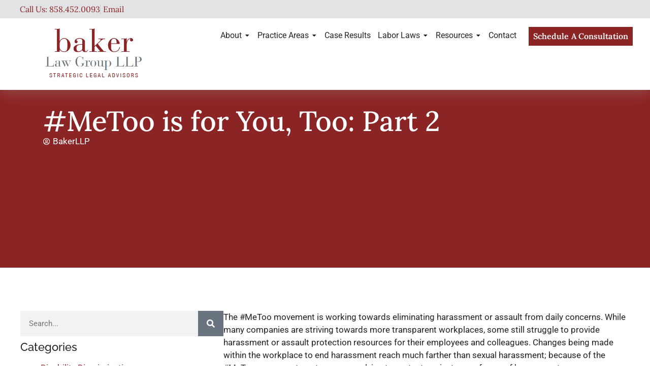

--- FILE ---
content_type: text/html; charset=UTF-8
request_url: https://bakerllp.com/blog/metoo-is-for-you-too-part-2/
body_size: 58939
content:
<!doctype html>
<html lang="en-US">
<head><meta charset="UTF-8"><script>if(navigator.userAgent.match(/MSIE|Internet Explorer/i)||navigator.userAgent.match(/Trident\/7\..*?rv:11/i)){var href=document.location.href;if(!href.match(/[?&]nowprocket/)){if(href.indexOf("?")==-1){if(href.indexOf("#")==-1){document.location.href=href+"?nowprocket=1"}else{document.location.href=href.replace("#","?nowprocket=1#")}}else{if(href.indexOf("#")==-1){document.location.href=href+"&nowprocket=1"}else{document.location.href=href.replace("#","&nowprocket=1#")}}}}</script><script>(()=>{class RocketLazyLoadScripts{constructor(){this.v="2.0.4",this.userEvents=["keydown","keyup","mousedown","mouseup","mousemove","mouseover","mouseout","touchmove","touchstart","touchend","touchcancel","wheel","click","dblclick","input"],this.attributeEvents=["onblur","onclick","oncontextmenu","ondblclick","onfocus","onmousedown","onmouseenter","onmouseleave","onmousemove","onmouseout","onmouseover","onmouseup","onmousewheel","onscroll","onsubmit"]}async t(){this.i(),this.o(),/iP(ad|hone)/.test(navigator.userAgent)&&this.h(),this.u(),this.l(this),this.m(),this.k(this),this.p(this),this._(),await Promise.all([this.R(),this.L()]),this.lastBreath=Date.now(),this.S(this),this.P(),this.D(),this.O(),this.M(),await this.C(this.delayedScripts.normal),await this.C(this.delayedScripts.defer),await this.C(this.delayedScripts.async),await this.T(),await this.F(),await this.j(),await this.A(),window.dispatchEvent(new Event("rocket-allScriptsLoaded")),this.everythingLoaded=!0,this.lastTouchEnd&&await new Promise(t=>setTimeout(t,500-Date.now()+this.lastTouchEnd)),this.I(),this.H(),this.U(),this.W()}i(){this.CSPIssue=sessionStorage.getItem("rocketCSPIssue"),document.addEventListener("securitypolicyviolation",t=>{this.CSPIssue||"script-src-elem"!==t.violatedDirective||"data"!==t.blockedURI||(this.CSPIssue=!0,sessionStorage.setItem("rocketCSPIssue",!0))},{isRocket:!0})}o(){window.addEventListener("pageshow",t=>{this.persisted=t.persisted,this.realWindowLoadedFired=!0},{isRocket:!0}),window.addEventListener("pagehide",()=>{this.onFirstUserAction=null},{isRocket:!0})}h(){let t;function e(e){t=e}window.addEventListener("touchstart",e,{isRocket:!0}),window.addEventListener("touchend",function i(o){o.changedTouches[0]&&t.changedTouches[0]&&Math.abs(o.changedTouches[0].pageX-t.changedTouches[0].pageX)<10&&Math.abs(o.changedTouches[0].pageY-t.changedTouches[0].pageY)<10&&o.timeStamp-t.timeStamp<200&&(window.removeEventListener("touchstart",e,{isRocket:!0}),window.removeEventListener("touchend",i,{isRocket:!0}),"INPUT"===o.target.tagName&&"text"===o.target.type||(o.target.dispatchEvent(new TouchEvent("touchend",{target:o.target,bubbles:!0})),o.target.dispatchEvent(new MouseEvent("mouseover",{target:o.target,bubbles:!0})),o.target.dispatchEvent(new PointerEvent("click",{target:o.target,bubbles:!0,cancelable:!0,detail:1,clientX:o.changedTouches[0].clientX,clientY:o.changedTouches[0].clientY})),event.preventDefault()))},{isRocket:!0})}q(t){this.userActionTriggered||("mousemove"!==t.type||this.firstMousemoveIgnored?"keyup"===t.type||"mouseover"===t.type||"mouseout"===t.type||(this.userActionTriggered=!0,this.onFirstUserAction&&this.onFirstUserAction()):this.firstMousemoveIgnored=!0),"click"===t.type&&t.preventDefault(),t.stopPropagation(),t.stopImmediatePropagation(),"touchstart"===this.lastEvent&&"touchend"===t.type&&(this.lastTouchEnd=Date.now()),"click"===t.type&&(this.lastTouchEnd=0),this.lastEvent=t.type,t.composedPath&&t.composedPath()[0].getRootNode()instanceof ShadowRoot&&(t.rocketTarget=t.composedPath()[0]),this.savedUserEvents.push(t)}u(){this.savedUserEvents=[],this.userEventHandler=this.q.bind(this),this.userEvents.forEach(t=>window.addEventListener(t,this.userEventHandler,{passive:!1,isRocket:!0})),document.addEventListener("visibilitychange",this.userEventHandler,{isRocket:!0})}U(){this.userEvents.forEach(t=>window.removeEventListener(t,this.userEventHandler,{passive:!1,isRocket:!0})),document.removeEventListener("visibilitychange",this.userEventHandler,{isRocket:!0}),this.savedUserEvents.forEach(t=>{(t.rocketTarget||t.target).dispatchEvent(new window[t.constructor.name](t.type,t))})}m(){const t="return false",e=Array.from(this.attributeEvents,t=>"data-rocket-"+t),i="["+this.attributeEvents.join("],[")+"]",o="[data-rocket-"+this.attributeEvents.join("],[data-rocket-")+"]",s=(e,i,o)=>{o&&o!==t&&(e.setAttribute("data-rocket-"+i,o),e["rocket"+i]=new Function("event",o),e.setAttribute(i,t))};new MutationObserver(t=>{for(const n of t)"attributes"===n.type&&(n.attributeName.startsWith("data-rocket-")||this.everythingLoaded?n.attributeName.startsWith("data-rocket-")&&this.everythingLoaded&&this.N(n.target,n.attributeName.substring(12)):s(n.target,n.attributeName,n.target.getAttribute(n.attributeName))),"childList"===n.type&&n.addedNodes.forEach(t=>{if(t.nodeType===Node.ELEMENT_NODE)if(this.everythingLoaded)for(const i of[t,...t.querySelectorAll(o)])for(const t of i.getAttributeNames())e.includes(t)&&this.N(i,t.substring(12));else for(const e of[t,...t.querySelectorAll(i)])for(const t of e.getAttributeNames())this.attributeEvents.includes(t)&&s(e,t,e.getAttribute(t))})}).observe(document,{subtree:!0,childList:!0,attributeFilter:[...this.attributeEvents,...e]})}I(){this.attributeEvents.forEach(t=>{document.querySelectorAll("[data-rocket-"+t+"]").forEach(e=>{this.N(e,t)})})}N(t,e){const i=t.getAttribute("data-rocket-"+e);i&&(t.setAttribute(e,i),t.removeAttribute("data-rocket-"+e))}k(t){Object.defineProperty(HTMLElement.prototype,"onclick",{get(){return this.rocketonclick||null},set(e){this.rocketonclick=e,this.setAttribute(t.everythingLoaded?"onclick":"data-rocket-onclick","this.rocketonclick(event)")}})}S(t){function e(e,i){let o=e[i];e[i]=null,Object.defineProperty(e,i,{get:()=>o,set(s){t.everythingLoaded?o=s:e["rocket"+i]=o=s}})}e(document,"onreadystatechange"),e(window,"onload"),e(window,"onpageshow");try{Object.defineProperty(document,"readyState",{get:()=>t.rocketReadyState,set(e){t.rocketReadyState=e},configurable:!0}),document.readyState="loading"}catch(t){console.log("WPRocket DJE readyState conflict, bypassing")}}l(t){this.originalAddEventListener=EventTarget.prototype.addEventListener,this.originalRemoveEventListener=EventTarget.prototype.removeEventListener,this.savedEventListeners=[],EventTarget.prototype.addEventListener=function(e,i,o){o&&o.isRocket||!t.B(e,this)&&!t.userEvents.includes(e)||t.B(e,this)&&!t.userActionTriggered||e.startsWith("rocket-")||t.everythingLoaded?t.originalAddEventListener.call(this,e,i,o):(t.savedEventListeners.push({target:this,remove:!1,type:e,func:i,options:o}),"mouseenter"!==e&&"mouseleave"!==e||t.originalAddEventListener.call(this,e,t.savedUserEvents.push,o))},EventTarget.prototype.removeEventListener=function(e,i,o){o&&o.isRocket||!t.B(e,this)&&!t.userEvents.includes(e)||t.B(e,this)&&!t.userActionTriggered||e.startsWith("rocket-")||t.everythingLoaded?t.originalRemoveEventListener.call(this,e,i,o):t.savedEventListeners.push({target:this,remove:!0,type:e,func:i,options:o})}}J(t,e){this.savedEventListeners=this.savedEventListeners.filter(i=>{let o=i.type,s=i.target||window;return e!==o||t!==s||(this.B(o,s)&&(i.type="rocket-"+o),this.$(i),!1)})}H(){EventTarget.prototype.addEventListener=this.originalAddEventListener,EventTarget.prototype.removeEventListener=this.originalRemoveEventListener,this.savedEventListeners.forEach(t=>this.$(t))}$(t){t.remove?this.originalRemoveEventListener.call(t.target,t.type,t.func,t.options):this.originalAddEventListener.call(t.target,t.type,t.func,t.options)}p(t){let e;function i(e){return t.everythingLoaded?e:e.split(" ").map(t=>"load"===t||t.startsWith("load.")?"rocket-jquery-load":t).join(" ")}function o(o){function s(e){const s=o.fn[e];o.fn[e]=o.fn.init.prototype[e]=function(){return this[0]===window&&t.userActionTriggered&&("string"==typeof arguments[0]||arguments[0]instanceof String?arguments[0]=i(arguments[0]):"object"==typeof arguments[0]&&Object.keys(arguments[0]).forEach(t=>{const e=arguments[0][t];delete arguments[0][t],arguments[0][i(t)]=e})),s.apply(this,arguments),this}}if(o&&o.fn&&!t.allJQueries.includes(o)){const e={DOMContentLoaded:[],"rocket-DOMContentLoaded":[]};for(const t in e)document.addEventListener(t,()=>{e[t].forEach(t=>t())},{isRocket:!0});o.fn.ready=o.fn.init.prototype.ready=function(i){function s(){parseInt(o.fn.jquery)>2?setTimeout(()=>i.bind(document)(o)):i.bind(document)(o)}return"function"==typeof i&&(t.realDomReadyFired?!t.userActionTriggered||t.fauxDomReadyFired?s():e["rocket-DOMContentLoaded"].push(s):e.DOMContentLoaded.push(s)),o([])},s("on"),s("one"),s("off"),t.allJQueries.push(o)}e=o}t.allJQueries=[],o(window.jQuery),Object.defineProperty(window,"jQuery",{get:()=>e,set(t){o(t)}})}P(){const t=new Map;document.write=document.writeln=function(e){const i=document.currentScript,o=document.createRange(),s=i.parentElement;let n=t.get(i);void 0===n&&(n=i.nextSibling,t.set(i,n));const c=document.createDocumentFragment();o.setStart(c,0),c.appendChild(o.createContextualFragment(e)),s.insertBefore(c,n)}}async R(){return new Promise(t=>{this.userActionTriggered?t():this.onFirstUserAction=t})}async L(){return new Promise(t=>{document.addEventListener("DOMContentLoaded",()=>{this.realDomReadyFired=!0,t()},{isRocket:!0})})}async j(){return this.realWindowLoadedFired?Promise.resolve():new Promise(t=>{window.addEventListener("load",t,{isRocket:!0})})}M(){this.pendingScripts=[];this.scriptsMutationObserver=new MutationObserver(t=>{for(const e of t)e.addedNodes.forEach(t=>{"SCRIPT"!==t.tagName||t.noModule||t.isWPRocket||this.pendingScripts.push({script:t,promise:new Promise(e=>{const i=()=>{const i=this.pendingScripts.findIndex(e=>e.script===t);i>=0&&this.pendingScripts.splice(i,1),e()};t.addEventListener("load",i,{isRocket:!0}),t.addEventListener("error",i,{isRocket:!0}),setTimeout(i,1e3)})})})}),this.scriptsMutationObserver.observe(document,{childList:!0,subtree:!0})}async F(){await this.X(),this.pendingScripts.length?(await this.pendingScripts[0].promise,await this.F()):this.scriptsMutationObserver.disconnect()}D(){this.delayedScripts={normal:[],async:[],defer:[]},document.querySelectorAll("script[type$=rocketlazyloadscript]").forEach(t=>{t.hasAttribute("data-rocket-src")?t.hasAttribute("async")&&!1!==t.async?this.delayedScripts.async.push(t):t.hasAttribute("defer")&&!1!==t.defer||"module"===t.getAttribute("data-rocket-type")?this.delayedScripts.defer.push(t):this.delayedScripts.normal.push(t):this.delayedScripts.normal.push(t)})}async _(){await this.L();let t=[];document.querySelectorAll("script[type$=rocketlazyloadscript][data-rocket-src]").forEach(e=>{let i=e.getAttribute("data-rocket-src");if(i&&!i.startsWith("data:")){i.startsWith("//")&&(i=location.protocol+i);try{const o=new URL(i).origin;o!==location.origin&&t.push({src:o,crossOrigin:e.crossOrigin||"module"===e.getAttribute("data-rocket-type")})}catch(t){}}}),t=[...new Map(t.map(t=>[JSON.stringify(t),t])).values()],this.Y(t,"preconnect")}async G(t){if(await this.K(),!0!==t.noModule||!("noModule"in HTMLScriptElement.prototype))return new Promise(e=>{let i;function o(){(i||t).setAttribute("data-rocket-status","executed"),e()}try{if(navigator.userAgent.includes("Firefox/")||""===navigator.vendor||this.CSPIssue)i=document.createElement("script"),[...t.attributes].forEach(t=>{let e=t.nodeName;"type"!==e&&("data-rocket-type"===e&&(e="type"),"data-rocket-src"===e&&(e="src"),i.setAttribute(e,t.nodeValue))}),t.text&&(i.text=t.text),t.nonce&&(i.nonce=t.nonce),i.hasAttribute("src")?(i.addEventListener("load",o,{isRocket:!0}),i.addEventListener("error",()=>{i.setAttribute("data-rocket-status","failed-network"),e()},{isRocket:!0}),setTimeout(()=>{i.isConnected||e()},1)):(i.text=t.text,o()),i.isWPRocket=!0,t.parentNode.replaceChild(i,t);else{const i=t.getAttribute("data-rocket-type"),s=t.getAttribute("data-rocket-src");i?(t.type=i,t.removeAttribute("data-rocket-type")):t.removeAttribute("type"),t.addEventListener("load",o,{isRocket:!0}),t.addEventListener("error",i=>{this.CSPIssue&&i.target.src.startsWith("data:")?(console.log("WPRocket: CSP fallback activated"),t.removeAttribute("src"),this.G(t).then(e)):(t.setAttribute("data-rocket-status","failed-network"),e())},{isRocket:!0}),s?(t.fetchPriority="high",t.removeAttribute("data-rocket-src"),t.src=s):t.src="data:text/javascript;base64,"+window.btoa(unescape(encodeURIComponent(t.text)))}}catch(i){t.setAttribute("data-rocket-status","failed-transform"),e()}});t.setAttribute("data-rocket-status","skipped")}async C(t){const e=t.shift();return e?(e.isConnected&&await this.G(e),this.C(t)):Promise.resolve()}O(){this.Y([...this.delayedScripts.normal,...this.delayedScripts.defer,...this.delayedScripts.async],"preload")}Y(t,e){this.trash=this.trash||[];let i=!0;var o=document.createDocumentFragment();t.forEach(t=>{const s=t.getAttribute&&t.getAttribute("data-rocket-src")||t.src;if(s&&!s.startsWith("data:")){const n=document.createElement("link");n.href=s,n.rel=e,"preconnect"!==e&&(n.as="script",n.fetchPriority=i?"high":"low"),t.getAttribute&&"module"===t.getAttribute("data-rocket-type")&&(n.crossOrigin=!0),t.crossOrigin&&(n.crossOrigin=t.crossOrigin),t.integrity&&(n.integrity=t.integrity),t.nonce&&(n.nonce=t.nonce),o.appendChild(n),this.trash.push(n),i=!1}}),document.head.appendChild(o)}W(){this.trash.forEach(t=>t.remove())}async T(){try{document.readyState="interactive"}catch(t){}this.fauxDomReadyFired=!0;try{await this.K(),this.J(document,"readystatechange"),document.dispatchEvent(new Event("rocket-readystatechange")),await this.K(),document.rocketonreadystatechange&&document.rocketonreadystatechange(),await this.K(),this.J(document,"DOMContentLoaded"),document.dispatchEvent(new Event("rocket-DOMContentLoaded")),await this.K(),this.J(window,"DOMContentLoaded"),window.dispatchEvent(new Event("rocket-DOMContentLoaded"))}catch(t){console.error(t)}}async A(){try{document.readyState="complete"}catch(t){}try{await this.K(),this.J(document,"readystatechange"),document.dispatchEvent(new Event("rocket-readystatechange")),await this.K(),document.rocketonreadystatechange&&document.rocketonreadystatechange(),await this.K(),this.J(window,"load"),window.dispatchEvent(new Event("rocket-load")),await this.K(),window.rocketonload&&window.rocketonload(),await this.K(),this.allJQueries.forEach(t=>t(window).trigger("rocket-jquery-load")),await this.K(),this.J(window,"pageshow");const t=new Event("rocket-pageshow");t.persisted=this.persisted,window.dispatchEvent(t),await this.K(),window.rocketonpageshow&&window.rocketonpageshow({persisted:this.persisted})}catch(t){console.error(t)}}async K(){Date.now()-this.lastBreath>45&&(await this.X(),this.lastBreath=Date.now())}async X(){return document.hidden?new Promise(t=>setTimeout(t)):new Promise(t=>requestAnimationFrame(t))}B(t,e){return e===document&&"readystatechange"===t||(e===document&&"DOMContentLoaded"===t||(e===window&&"DOMContentLoaded"===t||(e===window&&"load"===t||e===window&&"pageshow"===t)))}static run(){(new RocketLazyLoadScripts).t()}}RocketLazyLoadScripts.run()})();</script>
	
	<meta name="viewport" content="width=device-width, initial-scale=1">
	<link rel="profile" href="https://gmpg.org/xfn/11">
	<script data-cfasync="false" data-no-defer="1" data-no-minify="1" data-no-optimize="1">var ewww_webp_supported=!1;function check_webp_feature(A,e){var w;e=void 0!==e?e:function(){},ewww_webp_supported?e(ewww_webp_supported):((w=new Image).onload=function(){ewww_webp_supported=0<w.width&&0<w.height,e&&e(ewww_webp_supported)},w.onerror=function(){e&&e(!1)},w.src="data:image/webp;base64,"+{alpha:"UklGRkoAAABXRUJQVlA4WAoAAAAQAAAAAAAAAAAAQUxQSAwAAAARBxAR/Q9ERP8DAABWUDggGAAAABQBAJ0BKgEAAQAAAP4AAA3AAP7mtQAAAA=="}[A])}check_webp_feature("alpha");</script><script data-cfasync="false" data-no-defer="1" data-no-minify="1" data-no-optimize="1">var Arrive=function(c,w){"use strict";if(c.MutationObserver&&"undefined"!=typeof HTMLElement){var r,a=0,u=(r=HTMLElement.prototype.matches||HTMLElement.prototype.webkitMatchesSelector||HTMLElement.prototype.mozMatchesSelector||HTMLElement.prototype.msMatchesSelector,{matchesSelector:function(e,t){return e instanceof HTMLElement&&r.call(e,t)},addMethod:function(e,t,r){var a=e[t];e[t]=function(){return r.length==arguments.length?r.apply(this,arguments):"function"==typeof a?a.apply(this,arguments):void 0}},callCallbacks:function(e,t){t&&t.options.onceOnly&&1==t.firedElems.length&&(e=[e[0]]);for(var r,a=0;r=e[a];a++)r&&r.callback&&r.callback.call(r.elem,r.elem);t&&t.options.onceOnly&&1==t.firedElems.length&&t.me.unbindEventWithSelectorAndCallback.call(t.target,t.selector,t.callback)},checkChildNodesRecursively:function(e,t,r,a){for(var i,n=0;i=e[n];n++)r(i,t,a)&&a.push({callback:t.callback,elem:i}),0<i.childNodes.length&&u.checkChildNodesRecursively(i.childNodes,t,r,a)},mergeArrays:function(e,t){var r,a={};for(r in e)e.hasOwnProperty(r)&&(a[r]=e[r]);for(r in t)t.hasOwnProperty(r)&&(a[r]=t[r]);return a},toElementsArray:function(e){return e=void 0!==e&&("number"!=typeof e.length||e===c)?[e]:e}}),e=(l.prototype.addEvent=function(e,t,r,a){a={target:e,selector:t,options:r,callback:a,firedElems:[]};return this._beforeAdding&&this._beforeAdding(a),this._eventsBucket.push(a),a},l.prototype.removeEvent=function(e){for(var t,r=this._eventsBucket.length-1;t=this._eventsBucket[r];r--)e(t)&&(this._beforeRemoving&&this._beforeRemoving(t),(t=this._eventsBucket.splice(r,1))&&t.length&&(t[0].callback=null))},l.prototype.beforeAdding=function(e){this._beforeAdding=e},l.prototype.beforeRemoving=function(e){this._beforeRemoving=e},l),t=function(i,n){var o=new e,l=this,s={fireOnAttributesModification:!1};return o.beforeAdding(function(t){var e=t.target;e!==c.document&&e!==c||(e=document.getElementsByTagName("html")[0]);var r=new MutationObserver(function(e){n.call(this,e,t)}),a=i(t.options);r.observe(e,a),t.observer=r,t.me=l}),o.beforeRemoving(function(e){e.observer.disconnect()}),this.bindEvent=function(e,t,r){t=u.mergeArrays(s,t);for(var a=u.toElementsArray(this),i=0;i<a.length;i++)o.addEvent(a[i],e,t,r)},this.unbindEvent=function(){var r=u.toElementsArray(this);o.removeEvent(function(e){for(var t=0;t<r.length;t++)if(this===w||e.target===r[t])return!0;return!1})},this.unbindEventWithSelectorOrCallback=function(r){var a=u.toElementsArray(this),i=r,e="function"==typeof r?function(e){for(var t=0;t<a.length;t++)if((this===w||e.target===a[t])&&e.callback===i)return!0;return!1}:function(e){for(var t=0;t<a.length;t++)if((this===w||e.target===a[t])&&e.selector===r)return!0;return!1};o.removeEvent(e)},this.unbindEventWithSelectorAndCallback=function(r,a){var i=u.toElementsArray(this);o.removeEvent(function(e){for(var t=0;t<i.length;t++)if((this===w||e.target===i[t])&&e.selector===r&&e.callback===a)return!0;return!1})},this},i=new function(){var s={fireOnAttributesModification:!1,onceOnly:!1,existing:!1};function n(e,t,r){return!(!u.matchesSelector(e,t.selector)||(e._id===w&&(e._id=a++),-1!=t.firedElems.indexOf(e._id)))&&(t.firedElems.push(e._id),!0)}var c=(i=new t(function(e){var t={attributes:!1,childList:!0,subtree:!0};return e.fireOnAttributesModification&&(t.attributes=!0),t},function(e,i){e.forEach(function(e){var t=e.addedNodes,r=e.target,a=[];null!==t&&0<t.length?u.checkChildNodesRecursively(t,i,n,a):"attributes"===e.type&&n(r,i)&&a.push({callback:i.callback,elem:r}),u.callCallbacks(a,i)})})).bindEvent;return i.bindEvent=function(e,t,r){t=void 0===r?(r=t,s):u.mergeArrays(s,t);var a=u.toElementsArray(this);if(t.existing){for(var i=[],n=0;n<a.length;n++)for(var o=a[n].querySelectorAll(e),l=0;l<o.length;l++)i.push({callback:r,elem:o[l]});if(t.onceOnly&&i.length)return r.call(i[0].elem,i[0].elem);setTimeout(u.callCallbacks,1,i)}c.call(this,e,t,r)},i},o=new function(){var a={};function i(e,t){return u.matchesSelector(e,t.selector)}var n=(o=new t(function(){return{childList:!0,subtree:!0}},function(e,r){e.forEach(function(e){var t=e.removedNodes,e=[];null!==t&&0<t.length&&u.checkChildNodesRecursively(t,r,i,e),u.callCallbacks(e,r)})})).bindEvent;return o.bindEvent=function(e,t,r){t=void 0===r?(r=t,a):u.mergeArrays(a,t),n.call(this,e,t,r)},o};d(HTMLElement.prototype),d(NodeList.prototype),d(HTMLCollection.prototype),d(HTMLDocument.prototype),d(Window.prototype);var n={};return s(i,n,"unbindAllArrive"),s(o,n,"unbindAllLeave"),n}function l(){this._eventsBucket=[],this._beforeAdding=null,this._beforeRemoving=null}function s(e,t,r){u.addMethod(t,r,e.unbindEvent),u.addMethod(t,r,e.unbindEventWithSelectorOrCallback),u.addMethod(t,r,e.unbindEventWithSelectorAndCallback)}function d(e){e.arrive=i.bindEvent,s(i,e,"unbindArrive"),e.leave=o.bindEvent,s(o,e,"unbindLeave")}}(window,void 0),ewww_webp_supported=!1;function check_webp_feature(e,t){var r;ewww_webp_supported?t(ewww_webp_supported):((r=new Image).onload=function(){ewww_webp_supported=0<r.width&&0<r.height,t(ewww_webp_supported)},r.onerror=function(){t(!1)},r.src="data:image/webp;base64,"+{alpha:"UklGRkoAAABXRUJQVlA4WAoAAAAQAAAAAAAAAAAAQUxQSAwAAAARBxAR/Q9ERP8DAABWUDggGAAAABQBAJ0BKgEAAQAAAP4AAA3AAP7mtQAAAA==",animation:"UklGRlIAAABXRUJQVlA4WAoAAAASAAAAAAAAAAAAQU5JTQYAAAD/////AABBTk1GJgAAAAAAAAAAAAAAAAAAAGQAAABWUDhMDQAAAC8AAAAQBxAREYiI/gcA"}[e])}function ewwwLoadImages(e){if(e){for(var t=document.querySelectorAll(".batch-image img, .image-wrapper a, .ngg-pro-masonry-item a, .ngg-galleria-offscreen-seo-wrapper a"),r=0,a=t.length;r<a;r++)ewwwAttr(t[r],"data-src",t[r].getAttribute("data-webp")),ewwwAttr(t[r],"data-thumbnail",t[r].getAttribute("data-webp-thumbnail"));for(var i=document.querySelectorAll("div.woocommerce-product-gallery__image"),r=0,a=i.length;r<a;r++)ewwwAttr(i[r],"data-thumb",i[r].getAttribute("data-webp-thumb"))}for(var n=document.querySelectorAll("video"),r=0,a=n.length;r<a;r++)ewwwAttr(n[r],"poster",e?n[r].getAttribute("data-poster-webp"):n[r].getAttribute("data-poster-image"));for(var o,l=document.querySelectorAll("img.ewww_webp_lazy_load"),r=0,a=l.length;r<a;r++)e&&(ewwwAttr(l[r],"data-lazy-srcset",l[r].getAttribute("data-lazy-srcset-webp")),ewwwAttr(l[r],"data-srcset",l[r].getAttribute("data-srcset-webp")),ewwwAttr(l[r],"data-lazy-src",l[r].getAttribute("data-lazy-src-webp")),ewwwAttr(l[r],"data-src",l[r].getAttribute("data-src-webp")),ewwwAttr(l[r],"data-orig-file",l[r].getAttribute("data-webp-orig-file")),ewwwAttr(l[r],"data-medium-file",l[r].getAttribute("data-webp-medium-file")),ewwwAttr(l[r],"data-large-file",l[r].getAttribute("data-webp-large-file")),null!=(o=l[r].getAttribute("srcset"))&&!1!==o&&o.includes("R0lGOD")&&ewwwAttr(l[r],"src",l[r].getAttribute("data-lazy-src-webp"))),l[r].className=l[r].className.replace(/\bewww_webp_lazy_load\b/,"");for(var s=document.querySelectorAll(".ewww_webp"),r=0,a=s.length;r<a;r++)e?(ewwwAttr(s[r],"srcset",s[r].getAttribute("data-srcset-webp")),ewwwAttr(s[r],"src",s[r].getAttribute("data-src-webp")),ewwwAttr(s[r],"data-orig-file",s[r].getAttribute("data-webp-orig-file")),ewwwAttr(s[r],"data-medium-file",s[r].getAttribute("data-webp-medium-file")),ewwwAttr(s[r],"data-large-file",s[r].getAttribute("data-webp-large-file")),ewwwAttr(s[r],"data-large_image",s[r].getAttribute("data-webp-large_image")),ewwwAttr(s[r],"data-src",s[r].getAttribute("data-webp-src"))):(ewwwAttr(s[r],"srcset",s[r].getAttribute("data-srcset-img")),ewwwAttr(s[r],"src",s[r].getAttribute("data-src-img"))),s[r].className=s[r].className.replace(/\bewww_webp\b/,"ewww_webp_loaded");window.jQuery&&jQuery.fn.isotope&&jQuery.fn.imagesLoaded&&(jQuery(".fusion-posts-container-infinite").imagesLoaded(function(){jQuery(".fusion-posts-container-infinite").hasClass("isotope")&&jQuery(".fusion-posts-container-infinite").isotope()}),jQuery(".fusion-portfolio:not(.fusion-recent-works) .fusion-portfolio-wrapper").imagesLoaded(function(){jQuery(".fusion-portfolio:not(.fusion-recent-works) .fusion-portfolio-wrapper").isotope()}))}function ewwwWebPInit(e){ewwwLoadImages(e),ewwwNggLoadGalleries(e),document.arrive(".ewww_webp",function(){ewwwLoadImages(e)}),document.arrive(".ewww_webp_lazy_load",function(){ewwwLoadImages(e)}),document.arrive("videos",function(){ewwwLoadImages(e)}),"loading"==document.readyState?document.addEventListener("DOMContentLoaded",ewwwJSONParserInit):("undefined"!=typeof galleries&&ewwwNggParseGalleries(e),ewwwWooParseVariations(e))}function ewwwAttr(e,t,r){null!=r&&!1!==r&&e.setAttribute(t,r)}function ewwwJSONParserInit(){"undefined"!=typeof galleries&&check_webp_feature("alpha",ewwwNggParseGalleries),check_webp_feature("alpha",ewwwWooParseVariations)}function ewwwWooParseVariations(e){if(e)for(var t=document.querySelectorAll("form.variations_form"),r=0,a=t.length;r<a;r++){var i=t[r].getAttribute("data-product_variations"),n=!1;try{for(var o in i=JSON.parse(i))void 0!==i[o]&&void 0!==i[o].image&&(void 0!==i[o].image.src_webp&&(i[o].image.src=i[o].image.src_webp,n=!0),void 0!==i[o].image.srcset_webp&&(i[o].image.srcset=i[o].image.srcset_webp,n=!0),void 0!==i[o].image.full_src_webp&&(i[o].image.full_src=i[o].image.full_src_webp,n=!0),void 0!==i[o].image.gallery_thumbnail_src_webp&&(i[o].image.gallery_thumbnail_src=i[o].image.gallery_thumbnail_src_webp,n=!0),void 0!==i[o].image.thumb_src_webp&&(i[o].image.thumb_src=i[o].image.thumb_src_webp,n=!0));n&&ewwwAttr(t[r],"data-product_variations",JSON.stringify(i))}catch(e){}}}function ewwwNggParseGalleries(e){if(e)for(var t in galleries){var r=galleries[t];galleries[t].images_list=ewwwNggParseImageList(r.images_list)}}function ewwwNggLoadGalleries(e){e&&document.addEventListener("ngg.galleria.themeadded",function(e,t){window.ngg_galleria._create_backup=window.ngg_galleria.create,window.ngg_galleria.create=function(e,t){var r=$(e).data("id");return galleries["gallery_"+r].images_list=ewwwNggParseImageList(galleries["gallery_"+r].images_list),window.ngg_galleria._create_backup(e,t)}})}function ewwwNggParseImageList(e){for(var t in e){var r=e[t];if(void 0!==r["image-webp"]&&(e[t].image=r["image-webp"],delete e[t]["image-webp"]),void 0!==r["thumb-webp"]&&(e[t].thumb=r["thumb-webp"],delete e[t]["thumb-webp"]),void 0!==r.full_image_webp&&(e[t].full_image=r.full_image_webp,delete e[t].full_image_webp),void 0!==r.srcsets)for(var a in r.srcsets)nggSrcset=r.srcsets[a],void 0!==r.srcsets[a+"-webp"]&&(e[t].srcsets[a]=r.srcsets[a+"-webp"],delete e[t].srcsets[a+"-webp"]);if(void 0!==r.full_srcsets)for(var i in r.full_srcsets)nggFSrcset=r.full_srcsets[i],void 0!==r.full_srcsets[i+"-webp"]&&(e[t].full_srcsets[i]=r.full_srcsets[i+"-webp"],delete e[t].full_srcsets[i+"-webp"])}return e}check_webp_feature("alpha",ewwwWebPInit);</script><meta name='robots' content='index, follow, max-image-preview:large, max-snippet:-1, max-video-preview:-1' />

	<!-- This site is optimized with the Yoast SEO plugin v26.8 - https://yoast.com/product/yoast-seo-wordpress/ -->
	<title>#MeToo is for You, Too: Part 2 | Baker Law</title>
<style id="wpr-usedcss">img:is([sizes=auto i],[sizes^="auto," i]){contain-intrinsic-size:3000px 1500px}img.emoji{display:inline!important;border:none!important;box-shadow:none!important;height:1em!important;width:1em!important;margin:0 .07em!important;vertical-align:-.1em!important;background:0 0!important;padding:0!important}:where(.wp-block-button__link){border-radius:9999px;box-shadow:none;padding:calc(.667em + 2px) calc(1.333em + 2px);text-decoration:none}:root :where(.wp-block-button .wp-block-button__link.is-style-outline),:root :where(.wp-block-button.is-style-outline>.wp-block-button__link){border:2px solid;padding:.667em 1.333em}:root :where(.wp-block-button .wp-block-button__link.is-style-outline:not(.has-text-color)),:root :where(.wp-block-button.is-style-outline>.wp-block-button__link:not(.has-text-color)){color:currentColor}:root :where(.wp-block-button .wp-block-button__link.is-style-outline:not(.has-background)),:root :where(.wp-block-button.is-style-outline>.wp-block-button__link:not(.has-background)){background-color:initial;background-image:none}:where(.wp-block-calendar table:not(.has-background) th){background:#ddd}:where(.wp-block-columns){margin-bottom:1.75em}:where(.wp-block-columns.has-background){padding:1.25em 2.375em}:where(.wp-block-post-comments input[type=submit]){border:none}:where(.wp-block-cover-image:not(.has-text-color)),:where(.wp-block-cover:not(.has-text-color)){color:#fff}:where(.wp-block-cover-image.is-light:not(.has-text-color)),:where(.wp-block-cover.is-light:not(.has-text-color)){color:#000}:root :where(.wp-block-cover h1:not(.has-text-color)),:root :where(.wp-block-cover h2:not(.has-text-color)),:root :where(.wp-block-cover h3:not(.has-text-color)),:root :where(.wp-block-cover h4:not(.has-text-color)),:root :where(.wp-block-cover h5:not(.has-text-color)),:root :where(.wp-block-cover h6:not(.has-text-color)),:root :where(.wp-block-cover p:not(.has-text-color)){color:inherit}:where(.wp-block-file){margin-bottom:1.5em}:where(.wp-block-file__button){border-radius:2em;display:inline-block;padding:.5em 1em}:where(.wp-block-file__button):is(a):active,:where(.wp-block-file__button):is(a):focus,:where(.wp-block-file__button):is(a):hover,:where(.wp-block-file__button):is(a):visited{box-shadow:none;color:#fff;opacity:.85;text-decoration:none}:where(.wp-block-group.wp-block-group-is-layout-constrained){position:relative}:root :where(.wp-block-image.is-style-rounded img,.wp-block-image .is-style-rounded img){border-radius:9999px}:where(.wp-block-latest-comments:not([style*=line-height] .wp-block-latest-comments__comment)){line-height:1.1}:where(.wp-block-latest-comments:not([style*=line-height] .wp-block-latest-comments__comment-excerpt p)){line-height:1.8}:root :where(.wp-block-latest-posts.is-grid){padding:0}:root :where(.wp-block-latest-posts.wp-block-latest-posts__list){padding-left:0}ol,ul{box-sizing:border-box}:root :where(.wp-block-list.has-background){padding:1.25em 2.375em}:where(.wp-block-navigation.has-background .wp-block-navigation-item a:not(.wp-element-button)),:where(.wp-block-navigation.has-background .wp-block-navigation-submenu a:not(.wp-element-button)){padding:.5em 1em}:where(.wp-block-navigation .wp-block-navigation__submenu-container .wp-block-navigation-item a:not(.wp-element-button)),:where(.wp-block-navigation .wp-block-navigation__submenu-container .wp-block-navigation-submenu a:not(.wp-element-button)),:where(.wp-block-navigation .wp-block-navigation__submenu-container .wp-block-navigation-submenu button.wp-block-navigation-item__content),:where(.wp-block-navigation .wp-block-navigation__submenu-container .wp-block-pages-list__item button.wp-block-navigation-item__content){padding:.5em 1em}:root :where(p.has-background){padding:1.25em 2.375em}:where(p.has-text-color:not(.has-link-color)) a{color:inherit}:where(.wp-block-post-comments-form) input:not([type=submit]),:where(.wp-block-post-comments-form) textarea{border:1px solid #949494;font-family:inherit;font-size:1em}:where(.wp-block-post-comments-form) input:where(:not([type=submit]):not([type=checkbox])),:where(.wp-block-post-comments-form) textarea{padding:calc(.667em + 2px)}:where(.wp-block-post-excerpt){box-sizing:border-box;margin-bottom:var(--wp--style--block-gap);margin-top:var(--wp--style--block-gap)}:where(.wp-block-preformatted.has-background){padding:1.25em 2.375em}:where(.wp-block-search__button){border:1px solid #ccc;padding:6px 10px}:where(.wp-block-search__input){font-family:inherit;font-size:inherit;font-style:inherit;font-weight:inherit;letter-spacing:inherit;line-height:inherit;text-transform:inherit}:where(.wp-block-search__button-inside .wp-block-search__inside-wrapper){border:1px solid #949494;box-sizing:border-box;padding:4px}:where(.wp-block-search__button-inside .wp-block-search__inside-wrapper) .wp-block-search__input{border:none;border-radius:0;padding:0 4px}:where(.wp-block-search__button-inside .wp-block-search__inside-wrapper) .wp-block-search__input:focus{outline:0}:where(.wp-block-search__button-inside .wp-block-search__inside-wrapper) :where(.wp-block-search__button){padding:4px 8px}:root :where(.wp-block-separator.is-style-dots){height:auto;line-height:1;text-align:center}:root :where(.wp-block-separator.is-style-dots):before{color:currentColor;content:"···";font-family:serif;font-size:1.5em;letter-spacing:2em;padding-left:2em}:root :where(.wp-block-site-logo.is-style-rounded){border-radius:9999px}:where(.wp-block-social-links:not(.is-style-logos-only)) .wp-social-link{background-color:#f0f0f0;color:#444}:where(.wp-block-social-links:not(.is-style-logos-only)) .wp-social-link-amazon{background-color:#f90;color:#fff}:where(.wp-block-social-links:not(.is-style-logos-only)) .wp-social-link-bandcamp{background-color:#1ea0c3;color:#fff}:where(.wp-block-social-links:not(.is-style-logos-only)) .wp-social-link-behance{background-color:#0757fe;color:#fff}:where(.wp-block-social-links:not(.is-style-logos-only)) .wp-social-link-bluesky{background-color:#0a7aff;color:#fff}:where(.wp-block-social-links:not(.is-style-logos-only)) .wp-social-link-codepen{background-color:#1e1f26;color:#fff}:where(.wp-block-social-links:not(.is-style-logos-only)) .wp-social-link-deviantart{background-color:#02e49b;color:#fff}:where(.wp-block-social-links:not(.is-style-logos-only)) .wp-social-link-discord{background-color:#5865f2;color:#fff}:where(.wp-block-social-links:not(.is-style-logos-only)) .wp-social-link-dribbble{background-color:#e94c89;color:#fff}:where(.wp-block-social-links:not(.is-style-logos-only)) .wp-social-link-dropbox{background-color:#4280ff;color:#fff}:where(.wp-block-social-links:not(.is-style-logos-only)) .wp-social-link-etsy{background-color:#f45800;color:#fff}:where(.wp-block-social-links:not(.is-style-logos-only)) .wp-social-link-facebook{background-color:#0866ff;color:#fff}:where(.wp-block-social-links:not(.is-style-logos-only)) .wp-social-link-fivehundredpx{background-color:#000;color:#fff}:where(.wp-block-social-links:not(.is-style-logos-only)) .wp-social-link-flickr{background-color:#0461dd;color:#fff}:where(.wp-block-social-links:not(.is-style-logos-only)) .wp-social-link-foursquare{background-color:#e65678;color:#fff}:where(.wp-block-social-links:not(.is-style-logos-only)) .wp-social-link-github{background-color:#24292d;color:#fff}:where(.wp-block-social-links:not(.is-style-logos-only)) .wp-social-link-goodreads{background-color:#eceadd;color:#382110}:where(.wp-block-social-links:not(.is-style-logos-only)) .wp-social-link-google{background-color:#ea4434;color:#fff}:where(.wp-block-social-links:not(.is-style-logos-only)) .wp-social-link-gravatar{background-color:#1d4fc4;color:#fff}:where(.wp-block-social-links:not(.is-style-logos-only)) .wp-social-link-instagram{background-color:#f00075;color:#fff}:where(.wp-block-social-links:not(.is-style-logos-only)) .wp-social-link-lastfm{background-color:#e21b24;color:#fff}:where(.wp-block-social-links:not(.is-style-logos-only)) .wp-social-link-linkedin{background-color:#0d66c2;color:#fff}:where(.wp-block-social-links:not(.is-style-logos-only)) .wp-social-link-mastodon{background-color:#3288d4;color:#fff}:where(.wp-block-social-links:not(.is-style-logos-only)) .wp-social-link-medium{background-color:#000;color:#fff}:where(.wp-block-social-links:not(.is-style-logos-only)) .wp-social-link-meetup{background-color:#f6405f;color:#fff}:where(.wp-block-social-links:not(.is-style-logos-only)) .wp-social-link-patreon{background-color:#000;color:#fff}:where(.wp-block-social-links:not(.is-style-logos-only)) .wp-social-link-pinterest{background-color:#e60122;color:#fff}:where(.wp-block-social-links:not(.is-style-logos-only)) .wp-social-link-pocket{background-color:#ef4155;color:#fff}:where(.wp-block-social-links:not(.is-style-logos-only)) .wp-social-link-reddit{background-color:#ff4500;color:#fff}:where(.wp-block-social-links:not(.is-style-logos-only)) .wp-social-link-skype{background-color:#0478d7;color:#fff}:where(.wp-block-social-links:not(.is-style-logos-only)) .wp-social-link-snapchat{background-color:#fefc00;color:#fff;stroke:#000}:where(.wp-block-social-links:not(.is-style-logos-only)) .wp-social-link-soundcloud{background-color:#ff5600;color:#fff}:where(.wp-block-social-links:not(.is-style-logos-only)) .wp-social-link-spotify{background-color:#1bd760;color:#fff}:where(.wp-block-social-links:not(.is-style-logos-only)) .wp-social-link-telegram{background-color:#2aabee;color:#fff}:where(.wp-block-social-links:not(.is-style-logos-only)) .wp-social-link-threads{background-color:#000;color:#fff}:where(.wp-block-social-links:not(.is-style-logos-only)) .wp-social-link-tiktok{background-color:#000;color:#fff}:where(.wp-block-social-links:not(.is-style-logos-only)) .wp-social-link-tumblr{background-color:#011835;color:#fff}:where(.wp-block-social-links:not(.is-style-logos-only)) .wp-social-link-twitch{background-color:#6440a4;color:#fff}:where(.wp-block-social-links:not(.is-style-logos-only)) .wp-social-link-twitter{background-color:#1da1f2;color:#fff}:where(.wp-block-social-links:not(.is-style-logos-only)) .wp-social-link-vimeo{background-color:#1eb7ea;color:#fff}:where(.wp-block-social-links:not(.is-style-logos-only)) .wp-social-link-vk{background-color:#4680c2;color:#fff}:where(.wp-block-social-links:not(.is-style-logos-only)) .wp-social-link-wordpress{background-color:#3499cd;color:#fff}:where(.wp-block-social-links:not(.is-style-logos-only)) .wp-social-link-whatsapp{background-color:#25d366;color:#fff}:where(.wp-block-social-links:not(.is-style-logos-only)) .wp-social-link-x{background-color:#000;color:#fff}:where(.wp-block-social-links:not(.is-style-logos-only)) .wp-social-link-yelp{background-color:#d32422;color:#fff}:where(.wp-block-social-links:not(.is-style-logos-only)) .wp-social-link-youtube{background-color:red;color:#fff}:where(.wp-block-social-links.is-style-logos-only) .wp-social-link{background:0 0}:where(.wp-block-social-links.is-style-logos-only) .wp-social-link svg{height:1.25em;width:1.25em}:where(.wp-block-social-links.is-style-logos-only) .wp-social-link-amazon{color:#f90}:where(.wp-block-social-links.is-style-logos-only) .wp-social-link-bandcamp{color:#1ea0c3}:where(.wp-block-social-links.is-style-logos-only) .wp-social-link-behance{color:#0757fe}:where(.wp-block-social-links.is-style-logos-only) .wp-social-link-bluesky{color:#0a7aff}:where(.wp-block-social-links.is-style-logos-only) .wp-social-link-codepen{color:#1e1f26}:where(.wp-block-social-links.is-style-logos-only) .wp-social-link-deviantart{color:#02e49b}:where(.wp-block-social-links.is-style-logos-only) .wp-social-link-discord{color:#5865f2}:where(.wp-block-social-links.is-style-logos-only) .wp-social-link-dribbble{color:#e94c89}:where(.wp-block-social-links.is-style-logos-only) .wp-social-link-dropbox{color:#4280ff}:where(.wp-block-social-links.is-style-logos-only) .wp-social-link-etsy{color:#f45800}:where(.wp-block-social-links.is-style-logos-only) .wp-social-link-facebook{color:#0866ff}:where(.wp-block-social-links.is-style-logos-only) .wp-social-link-fivehundredpx{color:#000}:where(.wp-block-social-links.is-style-logos-only) .wp-social-link-flickr{color:#0461dd}:where(.wp-block-social-links.is-style-logos-only) .wp-social-link-foursquare{color:#e65678}:where(.wp-block-social-links.is-style-logos-only) .wp-social-link-github{color:#24292d}:where(.wp-block-social-links.is-style-logos-only) .wp-social-link-goodreads{color:#382110}:where(.wp-block-social-links.is-style-logos-only) .wp-social-link-google{color:#ea4434}:where(.wp-block-social-links.is-style-logos-only) .wp-social-link-gravatar{color:#1d4fc4}:where(.wp-block-social-links.is-style-logos-only) .wp-social-link-instagram{color:#f00075}:where(.wp-block-social-links.is-style-logos-only) .wp-social-link-lastfm{color:#e21b24}:where(.wp-block-social-links.is-style-logos-only) .wp-social-link-linkedin{color:#0d66c2}:where(.wp-block-social-links.is-style-logos-only) .wp-social-link-mastodon{color:#3288d4}:where(.wp-block-social-links.is-style-logos-only) .wp-social-link-medium{color:#000}:where(.wp-block-social-links.is-style-logos-only) .wp-social-link-meetup{color:#f6405f}:where(.wp-block-social-links.is-style-logos-only) .wp-social-link-patreon{color:#000}:where(.wp-block-social-links.is-style-logos-only) .wp-social-link-pinterest{color:#e60122}:where(.wp-block-social-links.is-style-logos-only) .wp-social-link-pocket{color:#ef4155}:where(.wp-block-social-links.is-style-logos-only) .wp-social-link-reddit{color:#ff4500}:where(.wp-block-social-links.is-style-logos-only) .wp-social-link-skype{color:#0478d7}:where(.wp-block-social-links.is-style-logos-only) .wp-social-link-snapchat{color:#fff;stroke:#000}:where(.wp-block-social-links.is-style-logos-only) .wp-social-link-soundcloud{color:#ff5600}:where(.wp-block-social-links.is-style-logos-only) .wp-social-link-spotify{color:#1bd760}:where(.wp-block-social-links.is-style-logos-only) .wp-social-link-telegram{color:#2aabee}:where(.wp-block-social-links.is-style-logos-only) .wp-social-link-threads{color:#000}:where(.wp-block-social-links.is-style-logos-only) .wp-social-link-tiktok{color:#000}:where(.wp-block-social-links.is-style-logos-only) .wp-social-link-tumblr{color:#011835}:where(.wp-block-social-links.is-style-logos-only) .wp-social-link-twitch{color:#6440a4}:where(.wp-block-social-links.is-style-logos-only) .wp-social-link-twitter{color:#1da1f2}:where(.wp-block-social-links.is-style-logos-only) .wp-social-link-vimeo{color:#1eb7ea}:where(.wp-block-social-links.is-style-logos-only) .wp-social-link-vk{color:#4680c2}:where(.wp-block-social-links.is-style-logos-only) .wp-social-link-whatsapp{color:#25d366}:where(.wp-block-social-links.is-style-logos-only) .wp-social-link-wordpress{color:#3499cd}:where(.wp-block-social-links.is-style-logos-only) .wp-social-link-x{color:#000}:where(.wp-block-social-links.is-style-logos-only) .wp-social-link-yelp{color:#d32422}:where(.wp-block-social-links.is-style-logos-only) .wp-social-link-youtube{color:red}:root :where(.wp-block-social-links .wp-social-link a){padding:.25em}:root :where(.wp-block-social-links.is-style-logos-only .wp-social-link a){padding:0}:root :where(.wp-block-social-links.is-style-pill-shape .wp-social-link a){padding-left:.6666666667em;padding-right:.6666666667em}:root :where(.wp-block-tag-cloud.is-style-outline){display:flex;flex-wrap:wrap;gap:1ch}:root :where(.wp-block-tag-cloud.is-style-outline a){border:1px solid;font-size:unset!important;margin-right:0;padding:1ch 2ch;text-decoration:none!important}:root :where(.wp-block-table-of-contents){box-sizing:border-box}:where(.wp-block-term-description){box-sizing:border-box;margin-bottom:var(--wp--style--block-gap);margin-top:var(--wp--style--block-gap)}:where(pre.wp-block-verse){font-family:inherit}:root{--wp--preset--font-size--normal:16px;--wp--preset--font-size--huge:42px}.screen-reader-text{border:0;clip-path:inset(50%);height:1px;margin:-1px;overflow:hidden;padding:0;position:absolute;width:1px;word-wrap:normal!important}.screen-reader-text:focus{background-color:#ddd;clip-path:none;color:#444;display:block;font-size:1em;height:auto;left:5px;line-height:normal;padding:15px 23px 14px;text-decoration:none;top:5px;width:auto;z-index:100000}html :where(.has-border-color){border-style:solid}html :where([style*=border-top-color]){border-top-style:solid}html :where([style*=border-right-color]){border-right-style:solid}html :where([style*=border-bottom-color]){border-bottom-style:solid}html :where([style*=border-left-color]){border-left-style:solid}html :where([style*=border-width]){border-style:solid}html :where([style*=border-top-width]){border-top-style:solid}html :where([style*=border-right-width]){border-right-style:solid}html :where([style*=border-bottom-width]){border-bottom-style:solid}html :where([style*=border-left-width]){border-left-style:solid}html :where(img[class*=wp-image-]){height:auto;max-width:100%}:where(figure){margin:0 0 1em}html :where(.is-position-sticky){--wp-admin--admin-bar--position-offset:var(--wp-admin--admin-bar--height,0px)}@media screen and (max-width:600px){html :where(.is-position-sticky){--wp-admin--admin-bar--position-offset:0px}}:root{--wp--preset--aspect-ratio--square:1;--wp--preset--aspect-ratio--4-3:4/3;--wp--preset--aspect-ratio--3-4:3/4;--wp--preset--aspect-ratio--3-2:3/2;--wp--preset--aspect-ratio--2-3:2/3;--wp--preset--aspect-ratio--16-9:16/9;--wp--preset--aspect-ratio--9-16:9/16;--wp--preset--color--black:#000000;--wp--preset--color--cyan-bluish-gray:#abb8c3;--wp--preset--color--white:#ffffff;--wp--preset--color--pale-pink:#f78da7;--wp--preset--color--vivid-red:#cf2e2e;--wp--preset--color--luminous-vivid-orange:#ff6900;--wp--preset--color--luminous-vivid-amber:#fcb900;--wp--preset--color--light-green-cyan:#7bdcb5;--wp--preset--color--vivid-green-cyan:#00d084;--wp--preset--color--pale-cyan-blue:#8ed1fc;--wp--preset--color--vivid-cyan-blue:#0693e3;--wp--preset--color--vivid-purple:#9b51e0;--wp--preset--gradient--vivid-cyan-blue-to-vivid-purple:linear-gradient(135deg,rgba(6, 147, 227, 1) 0%,rgb(155, 81, 224) 100%);--wp--preset--gradient--light-green-cyan-to-vivid-green-cyan:linear-gradient(135deg,rgb(122, 220, 180) 0%,rgb(0, 208, 130) 100%);--wp--preset--gradient--luminous-vivid-amber-to-luminous-vivid-orange:linear-gradient(135deg,rgba(252, 185, 0, 1) 0%,rgba(255, 105, 0, 1) 100%);--wp--preset--gradient--luminous-vivid-orange-to-vivid-red:linear-gradient(135deg,rgba(255, 105, 0, 1) 0%,rgb(207, 46, 46) 100%);--wp--preset--gradient--very-light-gray-to-cyan-bluish-gray:linear-gradient(135deg,rgb(238, 238, 238) 0%,rgb(169, 184, 195) 100%);--wp--preset--gradient--cool-to-warm-spectrum:linear-gradient(135deg,rgb(74, 234, 220) 0%,rgb(151, 120, 209) 20%,rgb(207, 42, 186) 40%,rgb(238, 44, 130) 60%,rgb(251, 105, 98) 80%,rgb(254, 248, 76) 100%);--wp--preset--gradient--blush-light-purple:linear-gradient(135deg,rgb(255, 206, 236) 0%,rgb(152, 150, 240) 100%);--wp--preset--gradient--blush-bordeaux:linear-gradient(135deg,rgb(254, 205, 165) 0%,rgb(254, 45, 45) 50%,rgb(107, 0, 62) 100%);--wp--preset--gradient--luminous-dusk:linear-gradient(135deg,rgb(255, 203, 112) 0%,rgb(199, 81, 192) 50%,rgb(65, 88, 208) 100%);--wp--preset--gradient--pale-ocean:linear-gradient(135deg,rgb(255, 245, 203) 0%,rgb(182, 227, 212) 50%,rgb(51, 167, 181) 100%);--wp--preset--gradient--electric-grass:linear-gradient(135deg,rgb(202, 248, 128) 0%,rgb(113, 206, 126) 100%);--wp--preset--gradient--midnight:linear-gradient(135deg,rgb(2, 3, 129) 0%,rgb(40, 116, 252) 100%);--wp--preset--font-size--small:13px;--wp--preset--font-size--medium:20px;--wp--preset--font-size--large:36px;--wp--preset--font-size--x-large:42px;--wp--preset--spacing--20:0.44rem;--wp--preset--spacing--30:0.67rem;--wp--preset--spacing--40:1rem;--wp--preset--spacing--50:1.5rem;--wp--preset--spacing--60:2.25rem;--wp--preset--spacing--70:3.38rem;--wp--preset--spacing--80:5.06rem;--wp--preset--shadow--natural:6px 6px 9px rgba(0, 0, 0, .2);--wp--preset--shadow--deep:12px 12px 50px rgba(0, 0, 0, .4);--wp--preset--shadow--sharp:6px 6px 0px rgba(0, 0, 0, .2);--wp--preset--shadow--outlined:6px 6px 0px -3px rgba(255, 255, 255, 1),6px 6px rgba(0, 0, 0, 1);--wp--preset--shadow--crisp:6px 6px 0px rgba(0, 0, 0, 1)}:root{--wp--style--global--content-size:800px;--wp--style--global--wide-size:1200px}:where(body){margin:0}:where(.wp-site-blocks)>*{margin-block-start:24px;margin-block-end:0}:where(.wp-site-blocks)>:first-child{margin-block-start:0}:where(.wp-site-blocks)>:last-child{margin-block-end:0}:root{--wp--style--block-gap:24px}:root :where(.is-layout-flow)>:first-child{margin-block-start:0}:root :where(.is-layout-flow)>:last-child{margin-block-end:0}:root :where(.is-layout-flow)>*{margin-block-start:24px;margin-block-end:0}:root :where(.is-layout-constrained)>:first-child{margin-block-start:0}:root :where(.is-layout-constrained)>:last-child{margin-block-end:0}:root :where(.is-layout-constrained)>*{margin-block-start:24px;margin-block-end:0}:root :where(.is-layout-flex){gap:24px}:root :where(.is-layout-grid){gap:24px}body{padding-top:0;padding-right:0;padding-bottom:0;padding-left:0}a:where(:not(.wp-element-button)){text-decoration:underline}:root :where(.wp-element-button,.wp-block-button__link){background-color:#32373c;border-width:0;color:#fff;font-family:inherit;font-size:inherit;line-height:inherit;padding:calc(.667em + 2px) calc(1.333em + 2px);text-decoration:none}:root :where(.wp-block-pullquote){font-size:1.5em;line-height:1.6}.cmplz-blocked-content-notice{display:none}.cmplz-optin .cmplz-blocked-content-container .cmplz-blocked-content-notice,.cmplz-optin .cmplz-wp-video .cmplz-blocked-content-notice{display:block}.cmplz-blocked-content-container,.cmplz-wp-video{animation-name:cmplz-fadein;animation-duration:.6s;background:#fff;border:0;border-radius:3px;box-shadow:0 0 1px 0 rgba(0,0,0,.5),0 1px 10px 0 rgba(0,0,0,.15);display:flex;justify-content:center;align-items:center;background-repeat:no-repeat!important;background-size:cover!important;height:inherit;position:relative}.cmplz-blocked-content-container iframe,.cmplz-wp-video iframe{visibility:hidden;max-height:100%;border:0!important}.cmplz-blocked-content-container .cmplz-blocked-content-notice,.cmplz-wp-video .cmplz-blocked-content-notice{white-space:normal;text-transform:initial;position:absolute!important;width:100%;top:50%;left:50%;transform:translate(-50%,-50%);max-width:300px;font-size:14px;padding:10px;background-color:rgba(0,0,0,.5);color:#fff;text-align:center;z-index:98;line-height:23px}.cmplz-blocked-content-container .cmplz-blocked-content-notice .cmplz-links,.cmplz-wp-video .cmplz-blocked-content-notice .cmplz-links{display:block;margin-bottom:10px}.cmplz-blocked-content-container .cmplz-blocked-content-notice .cmplz-links a,.cmplz-wp-video .cmplz-blocked-content-notice .cmplz-links a{color:#fff}.cmplz-blocked-content-container div div{display:none}.cmplz-wp-video .cmplz-placeholder-element{width:100%;height:inherit}@keyframes cmplz-fadein{from{opacity:0}to{opacity:1}}html{line-height:1.15;-webkit-text-size-adjust:100%}*,:after,:before{box-sizing:border-box}body{background-color:#fff;color:#333;font-family:-apple-system,BlinkMacSystemFont,'Segoe UI',Roboto,'Helvetica Neue',Arial,'Noto Sans',sans-serif,'Apple Color Emoji','Segoe UI Emoji','Segoe UI Symbol','Noto Color Emoji';font-size:1rem;font-weight:400;line-height:1.5;margin:0;-webkit-font-smoothing:antialiased;-moz-osx-font-smoothing:grayscale}h1,h2,h3,h4,h5{color:inherit;font-family:inherit;font-weight:500;line-height:1.2;margin-block-end:1rem;margin-block-start:.5rem}h1{font-size:2.5rem}h2{font-size:2rem}h3{font-size:1.75rem}h4{font-size:1.5rem}h5{font-size:1.25rem}p{margin-block-end:.9rem;margin-block-start:0}a{background-color:transparent;color:#c36;text-decoration:none}a:active,a:hover{color:#336}a:not([href]):not([tabindex]),a:not([href]):not([tabindex]):focus,a:not([href]):not([tabindex]):hover{color:inherit;text-decoration:none}a:not([href]):not([tabindex]):focus{outline:0}sub{font-size:75%;line-height:0;position:relative;vertical-align:baseline}sub{bottom:-.25em}img{border-style:none;height:auto;max-width:100%}details{display:block}summary{display:list-item}[hidden],template{display:none}@media print{*,:after,:before{background:0 0!important;box-shadow:none!important;color:#000!important;text-shadow:none!important}a,a:visited{text-decoration:underline}a[href]:after{content:" (" attr(href) ")"}a[href^="#"]:after{content:""}img,tr{-moz-column-break-inside:avoid;break-inside:avoid}h2,h3,p{orphans:3;widows:3}h2,h3{-moz-column-break-after:avoid;break-after:avoid}}label{display:inline-block;line-height:1;vertical-align:middle}button,input,optgroup,select,textarea{font-family:inherit;font-size:1rem;line-height:1.5;margin:0}input[type=email],input[type=number],input[type=search],input[type=tel],input[type=text],input[type=url],select,textarea{border:1px solid #666;border-radius:3px;padding:.5rem 1rem;transition:all .3s;width:100%}input[type=email]:focus,input[type=number]:focus,input[type=search]:focus,input[type=tel]:focus,input[type=text]:focus,input[type=url]:focus,select:focus,textarea:focus{border-color:#333}button,input{overflow:visible}button,select{text-transform:none}[type=button],[type=reset],[type=submit],button{-webkit-appearance:button;width:auto}[type=button],[type=submit],button{background-color:transparent;border:1px solid #c36;border-radius:3px;color:#c36;display:inline-block;font-size:1rem;font-weight:400;padding:.5rem 1rem;text-align:center;transition:all .3s;-webkit-user-select:none;-moz-user-select:none;user-select:none;white-space:nowrap}[type=button]:focus:not(:focus-visible),[type=submit]:focus:not(:focus-visible),button:focus:not(:focus-visible){outline:0}[type=button]:focus,[type=button]:hover,[type=submit]:focus,[type=submit]:hover,button:focus,button:hover{background-color:#c36;color:#fff;text-decoration:none}[type=button]:not(:disabled),[type=submit]:not(:disabled),button:not(:disabled){cursor:pointer}fieldset{padding:.35em .75em .625em}legend{box-sizing:border-box;color:inherit;display:table;max-width:100%;padding:0;white-space:normal}progress{vertical-align:baseline}textarea{overflow:auto;resize:vertical}[type=checkbox],[type=radio]{box-sizing:border-box;padding:0}[type=number]::-webkit-inner-spin-button,[type=number]::-webkit-outer-spin-button{height:auto}[type=search]{-webkit-appearance:textfield;outline-offset:-2px}[type=search]::-webkit-search-decoration{-webkit-appearance:none}::-webkit-file-upload-button{-webkit-appearance:button;font:inherit}select{display:block}table{background-color:transparent;border-collapse:collapse;border-spacing:0;font-size:.9em;margin-block-end:15px;width:100%}table tbody+tbody{border-block-start:2px solid hsla(0,0%,50%,.502)}li,ol,ul{background:0 0;border:0;font-size:100%;margin-block-end:0;margin-block-start:0;outline:0;vertical-align:baseline}.pagination{display:flex;justify-content:space-between;margin:20px auto}.sticky{display:block;position:relative}.hide{display:none!important}.screen-reader-text{clip:rect(1px,1px,1px,1px);height:1px;overflow:hidden;position:absolute!important;width:1px;word-wrap:normal!important}.screen-reader-text:focus{background-color:#eee;clip:auto!important;clip-path:none;color:#333;display:block;font-size:1rem;height:auto;left:5px;line-height:normal;padding:12px 24px;text-decoration:none;top:5px;width:auto;z-index:100000}.site-header:not(.dynamic-header){margin-inline-end:auto;margin-inline-start:auto;width:100%}@media(max-width:575px){.site-header:not(.dynamic-header){padding-inline-end:10px;padding-inline-start:10px}}@media(min-width:576px){.site-header:not(.dynamic-header){max-width:500px}}@media(min-width:768px){.site-header:not(.dynamic-header){max-width:600px}}@media(min-width:992px){.site-header:not(.dynamic-header){max-width:800px}}@media(min-width:1200px){.site-header:not(.dynamic-header){max-width:1140px}}.site-header+.elementor{min-height:calc(100vh - 320px)}.site-header{display:flex;flex-wrap:wrap;justify-content:space-between;padding-block-end:1rem;padding-block-start:1rem;position:relative}.site-navigation-toggle-holder{align-items:center;display:flex;padding:8px 15px}.site-navigation-toggle-holder .site-navigation-toggle{align-items:center;background-color:rgba(0,0,0,.05);border:0 solid;border-radius:3px;color:#494c4f;cursor:pointer;display:flex;justify-content:center;padding:.5rem}.site-navigation-dropdown{bottom:0;left:0;margin-block-start:10px;position:absolute;transform-origin:top;transition:max-height .3s,transform .3s;width:100%;z-index:10000}.site-navigation-toggle-holder:not(.elementor-active)+.site-navigation-dropdown{max-height:0;transform:scaleY(0)}.site-navigation-toggle-holder.elementor-active+.site-navigation-dropdown{max-height:100vh;transform:scaleY(1)}.site-navigation-dropdown ul{padding:0}.site-navigation-dropdown ul.menu{background:#fff;margin:0;padding:0;position:absolute;width:100%}.site-navigation-dropdown ul.menu li{display:block;position:relative;width:100%}.site-navigation-dropdown ul.menu li a{background:#fff;box-shadow:inset 0 -1px 0 rgba(0,0,0,.102);color:#55595c;display:block;padding:20px}.site-navigation-dropdown ul.menu>li li{max-height:0;transform:scaleY(0);transform-origin:top;transition:max-height .3s,transform .3s}.site-navigation-dropdown ul.menu li.elementor-active>ul>li{max-height:100vh;transform:scaleY(1)}:root{--direction-multiplier:1}body.rtl{--direction-multiplier:-1}.elementor-hidden{display:none}.elementor-screen-only,.screen-reader-text,.screen-reader-text span{height:1px;margin:-1px;overflow:hidden;padding:0;position:absolute;top:-10000em;width:1px;clip:rect(0,0,0,0);border:0}.elementor *,.elementor :after,.elementor :before{box-sizing:border-box}.elementor a{box-shadow:none;text-decoration:none}.elementor img{border:none;border-radius:0;box-shadow:none;height:auto;max-width:100%}.elementor iframe,.elementor object,.elementor video{border:none;line-height:1;margin:0;max-width:100%;width:100%}.elementor-widget-wrap .elementor-element.elementor-widget__width-initial{max-width:100%}.elementor-element{--flex-direction:initial;--flex-wrap:initial;--justify-content:initial;--align-items:initial;--align-content:initial;--gap:initial;--flex-basis:initial;--flex-grow:initial;--flex-shrink:initial;--order:initial;--align-self:initial;align-self:var(--align-self);flex-basis:var(--flex-basis);flex-grow:var(--flex-grow);flex-shrink:var(--flex-shrink);order:var(--order)}.elementor-element:where(.e-con-full,.elementor-widget){align-content:var(--align-content);align-items:var(--align-items);flex-direction:var(--flex-direction);flex-wrap:var(--flex-wrap);gap:var(--row-gap) var(--column-gap);justify-content:var(--justify-content)}.elementor-invisible{visibility:hidden}.elementor-align-center{text-align:center}.elementor-align-right{text-align:right}.elementor-align-left{text-align:left}.elementor-align-center .elementor-button,.elementor-align-left .elementor-button,.elementor-align-right .elementor-button{width:auto}@media (max-width:1225px){.elementor-widget-wrap .elementor-element.elementor-widget-tablet__width-auto{max-width:100%}.elementor-tablet-align-center{text-align:center}.elementor-tablet-align-center .elementor-button{width:auto}}@media (max-width:767px){.elementor-widget-wrap .elementor-element.elementor-widget-mobile__width-auto{max-width:100%}.elementor-mobile-align-center{text-align:center}.elementor-mobile-align-center .elementor-button{width:auto}.elementor-column{width:100%}}:root{--page-title-display:block}.elementor-page-title{display:var(--page-title-display)}.elementor-widget-wrap{align-content:flex-start;flex-wrap:wrap;position:relative;width:100%}.elementor:not(.elementor-bc-flex-widget) .elementor-widget-wrap{display:flex}.elementor-widget-wrap>.elementor-element{width:100%}.elementor-widget-wrap.e-swiper-container{width:calc(100% - (var(--e-column-margin-left,0px) + var(--e-column-margin-right,0px)))}.elementor-widget{position:relative}.elementor-widget:not(:last-child){margin-bottom:var(--kit-widget-spacing,20px)}.elementor-widget:not(:last-child).elementor-widget__width-initial{margin-bottom:0}.elementor-column{display:flex;min-height:1px;position:relative}@media (min-width:768px){.elementor-column.elementor-col-50{width:50%}.elementor-column.elementor-col-100{width:100%}}@media (min-width:1226px){#elementor-device-mode:after{content:"desktop"}}@media (min-width:-1){#elementor-device-mode:after{content:"widescreen"}.elementor-widget:not(.elementor-widescreen-align-right) .elementor-icon-list-item:after{inset-inline-start:0}.elementor-widget:not(.elementor-widescreen-align-left) .elementor-icon-list-item:after{inset-inline-end:0}}@media (max-width:-1){#elementor-device-mode:after{content:"laptop"}#elementor-device-mode:after{content:"tablet_extra"}}@media (max-width:1225px){#elementor-device-mode:after{content:"tablet"}}@media (max-width:-1){#elementor-device-mode:after{content:"mobile_extra"}.elementor-widget:not(.elementor-laptop-align-right) .elementor-icon-list-item:after{inset-inline-start:0}.elementor-widget:not(.elementor-laptop-align-left) .elementor-icon-list-item:after{inset-inline-end:0}}@media (prefers-reduced-motion:no-preference){html{scroll-behavior:smooth}}.e-con{--border-radius:0;--border-top-width:0px;--border-right-width:0px;--border-bottom-width:0px;--border-left-width:0px;--border-style:initial;--border-color:initial;--container-widget-width:100%;--container-widget-height:initial;--container-widget-flex-grow:0;--container-widget-align-self:initial;--content-width:min(100%,var(--container-max-width,1140px));--width:100%;--min-height:initial;--height:auto;--text-align:initial;--margin-top:0px;--margin-right:0px;--margin-bottom:0px;--margin-left:0px;--padding-top:var(--container-default-padding-top,10px);--padding-right:var(--container-default-padding-right,10px);--padding-bottom:var(--container-default-padding-bottom,10px);--padding-left:var(--container-default-padding-left,10px);--position:relative;--z-index:revert;--overflow:visible;--gap:var(--widgets-spacing,20px);--row-gap:var(--widgets-spacing-row,20px);--column-gap:var(--widgets-spacing-column,20px);--overlay-mix-blend-mode:initial;--overlay-opacity:1;--overlay-transition:0.3s;--e-con-grid-template-columns:repeat(3,1fr);--e-con-grid-template-rows:repeat(2,1fr);border-radius:var(--border-radius);height:var(--height);min-height:var(--min-height);min-width:0;overflow:var(--overflow);position:var(--position);width:var(--width);z-index:var(--z-index);--flex-wrap-mobile:wrap;margin-block-end:var(--margin-block-end);margin-block-start:var(--margin-block-start);margin-inline-end:var(--margin-inline-end);margin-inline-start:var(--margin-inline-start);padding-inline-end:var(--padding-inline-end);padding-inline-start:var(--padding-inline-start)}.e-con:where(:not(.e-div-block-base)){transition:background var(--background-transition,.3s),border var(--border-transition,.3s),box-shadow var(--border-transition,.3s),transform var(--e-con-transform-transition-duration,.4s)}.e-con{--margin-block-start:var(--margin-top);--margin-block-end:var(--margin-bottom);--margin-inline-start:var(--margin-left);--margin-inline-end:var(--margin-right);--padding-inline-start:var(--padding-left);--padding-inline-end:var(--padding-right);--padding-block-start:var(--padding-top);--padding-block-end:var(--padding-bottom);--border-block-start-width:var(--border-top-width);--border-block-end-width:var(--border-bottom-width);--border-inline-start-width:var(--border-left-width);--border-inline-end-width:var(--border-right-width)}body.rtl .e-con{--padding-inline-start:var(--padding-right);--padding-inline-end:var(--padding-left);--margin-inline-start:var(--margin-right);--margin-inline-end:var(--margin-left);--border-inline-start-width:var(--border-right-width);--border-inline-end-width:var(--border-left-width)}.e-con.e-flex{--flex-direction:column;--flex-basis:auto;--flex-grow:0;--flex-shrink:1;flex:var(--flex-grow) var(--flex-shrink) var(--flex-basis)}.e-con-full,.e-con>.e-con-inner{padding-block-end:var(--padding-block-end);padding-block-start:var(--padding-block-start);text-align:var(--text-align)}.e-con-full.e-flex,.e-con.e-flex>.e-con-inner{flex-direction:var(--flex-direction)}.e-con,.e-con>.e-con-inner{display:var(--display)}.e-con-boxed.e-flex{align-content:normal;align-items:normal;flex-direction:column;flex-wrap:nowrap;justify-content:normal}.e-con-boxed{gap:initial;text-align:initial}.e-con.e-flex>.e-con-inner{align-content:var(--align-content);align-items:var(--align-items);align-self:auto;flex-basis:auto;flex-grow:1;flex-shrink:1;flex-wrap:var(--flex-wrap);justify-content:var(--justify-content)}.e-con>.e-con-inner{gap:var(--row-gap) var(--column-gap);height:100%;margin:0 auto;max-width:var(--content-width);padding-inline-end:0;padding-inline-start:0;width:100%}:is(.elementor-section-wrap,[data-elementor-id])>.e-con{--margin-left:auto;--margin-right:auto;max-width:min(100%,var(--width))}.e-con .elementor-widget.elementor-widget{margin-block-end:0}.e-con:before,.e-con>.elementor-motion-effects-container>.elementor-motion-effects-layer:before{border-block-end-width:var(--border-block-end-width);border-block-start-width:var(--border-block-start-width);border-color:var(--border-color);border-inline-end-width:var(--border-inline-end-width);border-inline-start-width:var(--border-inline-start-width);border-radius:var(--border-radius);border-style:var(--border-style);content:var(--background-overlay);display:block;height:max(100% + var(--border-top-width) + var(--border-bottom-width),100%);left:calc(0px - var(--border-left-width));mix-blend-mode:var(--overlay-mix-blend-mode);opacity:var(--overlay-opacity);position:absolute;top:calc(0px - var(--border-top-width));transition:var(--overlay-transition,.3s);width:max(100% + var(--border-left-width) + var(--border-right-width),100%)}.e-con:before{transition:background var(--overlay-transition,.3s),border-radius var(--border-transition,.3s),opacity var(--overlay-transition,.3s)}.e-con .elementor-widget{min-width:0}.e-con .elementor-widget.e-widget-swiper{width:100%}.e-con>.e-con-inner>.elementor-widget>.elementor-widget-container,.e-con>.elementor-widget>.elementor-widget-container{height:100%}.e-con.e-con>.e-con-inner>.elementor-widget,.elementor.elementor .e-con>.elementor-widget{max-width:100%}.e-con .elementor-widget:not(:last-child){--kit-widget-spacing:0px}@media (max-width:767px){#elementor-device-mode:after{content:"mobile"}.e-con.e-flex{--width:100%;--flex-wrap:var(--flex-wrap-mobile)}}.elementor-form-fields-wrapper{display:flex;flex-wrap:wrap}.elementor-form-fields-wrapper.elementor-labels-above .elementor-field-group>input,.elementor-form-fields-wrapper.elementor-labels-above .elementor-field-group>textarea{flex-basis:100%;max-width:100%}.elementor-field-group{align-items:center;flex-wrap:wrap}.elementor-field-group.elementor-field-type-submit{align-items:flex-end}.elementor-field-group .elementor-field-textual{background-color:transparent;border:1px solid #69727d;color:#1f2124;flex-grow:1;max-width:100%;vertical-align:middle;width:100%}.elementor-field-group .elementor-field-textual:focus{box-shadow:inset 0 0 0 1px rgba(0,0,0,.1);outline:0}.elementor-field-group .elementor-field-textual::-moz-placeholder{color:inherit;font-family:inherit;opacity:.6}.elementor-field-group .elementor-field-textual::placeholder{color:inherit;font-family:inherit;opacity:.6}.elementor-field-label{cursor:pointer}.elementor-mark-required .elementor-field-label:after{color:red;content:"*";padding-inline-start:.2em}.elementor-field-textual{border-radius:3px;font-size:15px;line-height:1.4;min-height:40px;padding:5px 14px}.elementor-button-align-stretch .elementor-field-type-submit:not(.e-form__buttons__wrapper) .elementor-button{flex-basis:100%}.elementor-button-align-stretch .e-form__buttons__wrapper{flex-basis:50%;flex-grow:1}.elementor-button-align-stretch .e-form__buttons__wrapper__button{flex-basis:100%}.elementor-button-align-center .e-form__buttons,.elementor-button-align-center .elementor-field-type-submit{justify-content:center}.elementor-button-align-start .e-form__buttons{justify-content:flex-start}.elementor-button-align-end .e-form__buttons{justify-content:flex-end}.elementor-button-align-center .elementor-field-type-submit:not(.e-form__buttons__wrapper) .elementor-button,.elementor-button-align-end .elementor-field-type-submit:not(.e-form__buttons__wrapper) .elementor-button,.elementor-button-align-start .elementor-field-type-submit:not(.e-form__buttons__wrapper) .elementor-button{flex-basis:auto}.elementor-button-align-center .e-form__buttons__wrapper,.elementor-button-align-end .e-form__buttons__wrapper,.elementor-button-align-start .e-form__buttons__wrapper{flex-grow:0}.elementor-button-align-center .e-form__buttons__wrapper,.elementor-button-align-center .e-form__buttons__wrapper__button,.elementor-button-align-end .e-form__buttons__wrapper,.elementor-button-align-end .e-form__buttons__wrapper__button,.elementor-button-align-start .e-form__buttons__wrapper,.elementor-button-align-start .e-form__buttons__wrapper__button{flex-basis:auto}@media screen and (max-width:1225px){.elementor-tablet-button-align-stretch .elementor-field-type-submit:not(.e-form__buttons__wrapper) .elementor-button{flex-basis:100%}.elementor-tablet-button-align-stretch .e-form__buttons__wrapper{flex-basis:50%;flex-grow:1}.elementor-tablet-button-align-stretch .e-form__buttons__wrapper__button{flex-basis:100%}.elementor-tablet-button-align-center .e-form__buttons{justify-content:center}.elementor-tablet-button-align-start .e-form__buttons{justify-content:flex-start}.elementor-tablet-button-align-end .e-form__buttons{justify-content:flex-end}.elementor-tablet-button-align-center .elementor-field-type-submit:not(.e-form__buttons__wrapper) .elementor-button,.elementor-tablet-button-align-end .elementor-field-type-submit:not(.e-form__buttons__wrapper) .elementor-button,.elementor-tablet-button-align-start .elementor-field-type-submit:not(.e-form__buttons__wrapper) .elementor-button{flex-basis:auto}.elementor-tablet-button-align-center .e-form__buttons__wrapper,.elementor-tablet-button-align-end .e-form__buttons__wrapper,.elementor-tablet-button-align-start .e-form__buttons__wrapper{flex-grow:0}.elementor-tablet-button-align-center .e-form__buttons__wrapper,.elementor-tablet-button-align-center .e-form__buttons__wrapper__button,.elementor-tablet-button-align-end .e-form__buttons__wrapper,.elementor-tablet-button-align-end .e-form__buttons__wrapper__button,.elementor-tablet-button-align-start .e-form__buttons__wrapper,.elementor-tablet-button-align-start .e-form__buttons__wrapper__button{flex-basis:auto}}@media screen and (max-width:767px){.elementor-mobile-button-align-stretch .elementor-field-type-submit:not(.e-form__buttons__wrapper) .elementor-button{flex-basis:100%}.elementor-mobile-button-align-stretch .e-form__buttons__wrapper{flex-basis:50%;flex-grow:1}.elementor-mobile-button-align-stretch .e-form__buttons__wrapper__button{flex-basis:100%}.elementor-mobile-button-align-center .e-form__buttons{justify-content:center}.elementor-mobile-button-align-start .e-form__buttons{justify-content:flex-start}.elementor-mobile-button-align-end .e-form__buttons{justify-content:flex-end}.elementor-mobile-button-align-center .elementor-field-type-submit:not(.e-form__buttons__wrapper) .elementor-button,.elementor-mobile-button-align-end .elementor-field-type-submit:not(.e-form__buttons__wrapper) .elementor-button,.elementor-mobile-button-align-start .elementor-field-type-submit:not(.e-form__buttons__wrapper) .elementor-button{flex-basis:auto}.elementor-mobile-button-align-center .e-form__buttons__wrapper,.elementor-mobile-button-align-end .e-form__buttons__wrapper,.elementor-mobile-button-align-start .e-form__buttons__wrapper{flex-grow:0}.elementor-mobile-button-align-center .e-form__buttons__wrapper,.elementor-mobile-button-align-center .e-form__buttons__wrapper__button,.elementor-mobile-button-align-end .e-form__buttons__wrapper,.elementor-mobile-button-align-end .e-form__buttons__wrapper__button,.elementor-mobile-button-align-start .e-form__buttons__wrapper,.elementor-mobile-button-align-start .e-form__buttons__wrapper__button{flex-basis:auto}}.elementor-form .elementor-button{border:none;padding-block-end:0;padding-block-start:0}.elementor-form .elementor-button-content-wrapper,.elementor-form .elementor-button>span{display:flex;flex-direction:row;gap:5px;justify-content:center}.elementor-form .elementor-button.elementor-size-sm{min-height:40px}.elementor-element:where(:not(.e-con)):where(:not(.e-div-block-base)) .elementor-widget-container,.elementor-element:where(:not(.e-con)):where(:not(.e-div-block-base)):not(:has(.elementor-widget-container)){transition:background .3s,border .3s,border-radius .3s,box-shadow .3s,transform var(--e-transform-transition-duration,.4s)}.elementor-heading-title{line-height:1;margin:0;padding:0}.elementor-button{background-color:#69727d;border-radius:3px;color:#fff;display:inline-block;font-size:15px;line-height:1;padding:12px 24px;fill:#fff;text-align:center;transition:all .3s}.elementor-button:focus,.elementor-button:hover,.elementor-button:visited{color:#fff}.elementor-button-content-wrapper{display:flex;flex-direction:row;gap:5px;justify-content:center}.elementor-button-text{display:inline-block}.elementor-button span{text-decoration:inherit}.elementor-view-stacked .elementor-icon{background-color:#69727d;color:#fff;padding:.5em;fill:#fff}.elementor-icon{color:#69727d;display:inline-block;font-size:50px;line-height:1;text-align:center;transition:all .3s}.elementor-icon:hover{color:#69727d}.elementor-icon i,.elementor-icon svg{display:block;height:1em;position:relative;width:1em}.elementor-icon i:before,.elementor-icon svg:before{left:50%;position:absolute;transform:translateX(-50%)}.elementor-shape-square .elementor-icon{border-radius:0}.animated{animation-duration:1.25s}.animated.reverse{animation-direction:reverse;animation-fill-mode:forwards}@media (prefers-reduced-motion:reduce){.animated{animation:none!important}}@media (max-width:767px){.elementor .elementor-hidden-mobile{display:none}}@media (min-width:768px) and (max-width:1225px){.elementor .elementor-hidden-tablet{display:none}}@media (min-width:1226px) and (max-width:99999px){.elementor .elementor-hidden-desktop{display:none}}.elementor-kit-5{--e-global-color-primary:#8B2425;--e-global-color-secondary:#6A747F;--e-global-color-text:#232323;--e-global-color-accent:#8B2425;--e-global-color-983d8a0:#FFFFFF;--e-global-color-1f99ee7:#C3C7CC;--e-global-color-7200914:#D2D5D9;--e-global-color-3606ae3:#E1E3E5;color:var(--e-global-color-text);font-family:Roboto,Sans-serif;font-size:17px;font-weight:400;line-height:1.5em}.elementor-kit-5 .elementor-button,.elementor-kit-5 button,.elementor-kit-5 input[type=button],.elementor-kit-5 input[type=submit]{background-color:var(--e-global-color-primary);font-family:Lora,Sans-serif;font-size:17px;font-weight:700;line-height:1.2em;letter-spacing:.1px;color:var(--e-global-color-983d8a0);border-radius:0 0 0 0;padding:10px 30px}.elementor-kit-5 .elementor-button:focus,.elementor-kit-5 .elementor-button:hover,.elementor-kit-5 button:focus,.elementor-kit-5 button:hover,.elementor-kit-5 input[type=button]:focus,.elementor-kit-5 input[type=button]:hover,.elementor-kit-5 input[type=submit]:focus,.elementor-kit-5 input[type=submit]:hover{background-color:var(--e-global-color-primary);color:var(--e-global-color-983d8a0);box-shadow:0 0 6px 0 #2b0909 inset;border-radius:0 0 0 0}.elementor-kit-5 a{color:var(--e-global-color-primary)}.elementor-kit-5 h1{font-family:Lora,Sans-serif;font-size:55px}.elementor-kit-5 h2{color:var(--e-global-color-secondary);font-family:Lora,Sans-serif;font-size:50px;font-weight:400;line-height:1.2em}.elementor-kit-5 h3{color:var(--e-global-color-text);font-family:Roboto,Sans-serif;font-size:25px;font-weight:500;line-height:1.2em}.elementor-kit-5 h4{color:var(--e-global-color-text);font-family:Roboto,Sans-serif;font-size:17px;font-weight:600}.elementor-kit-5 h5{font-family:Raleway,Sans-serif;font-size:22px}.e-con{--container-max-width:1140px}.elementor-widget:not(:last-child){margin-block-end:20px}.elementor-element{--widgets-spacing:20px 20px;--widgets-spacing-row:20px;--widgets-spacing-column:20px}.site-header{padding-inline-end:50px;padding-inline-start:50px}@media(max-width:1225px){.e-con{--container-max-width:1024px}}@media(max-width:767px){table table{font-size:.8em}.elementor-kit-5 h1{font-size:8vw;line-height:1.1em}.elementor-kit-5 h2{font-size:7.5vw}.elementor-kit-5 h3{font-size:6.5vw}.e-con{--container-max-width:767px}}.elementor-widget.elementor-icon-list--layout-inline .elementor-widget-container,.elementor-widget:not(:has(.elementor-widget-container)) .elementor-widget-container{overflow:hidden}.elementor-widget .elementor-icon-list-items.elementor-inline-items{display:flex;flex-wrap:wrap;margin-inline:-8px}.elementor-widget .elementor-icon-list-items.elementor-inline-items .elementor-inline-item{word-break:break-word}.elementor-widget .elementor-icon-list-items.elementor-inline-items .elementor-icon-list-item{margin-inline:8px}.elementor-widget .elementor-icon-list-items.elementor-inline-items .elementor-icon-list-item:after{border-width:0;border-inline-start-width:1px;border-style:solid;height:100%;inset-inline-end:-8px;inset-inline-start:auto;position:relative;width:auto}.elementor-widget .elementor-icon-list-items{list-style-type:none;margin:0;padding:0}.elementor-widget .elementor-icon-list-item{margin:0;padding:0;position:relative}.elementor-widget .elementor-icon-list-item:after{inset-block-end:0;position:absolute;width:100%}.elementor-widget .elementor-icon-list-item,.elementor-widget .elementor-icon-list-item a{align-items:var(--icon-vertical-align,center);display:flex;font-size:inherit}.elementor-widget .elementor-icon-list-icon+.elementor-icon-list-text{align-self:center;padding-inline-start:5px}.elementor-widget .elementor-icon-list-icon{display:flex;inset-block-start:var(--icon-vertical-offset,initial);position:relative}.elementor-widget .elementor-icon-list-icon svg{height:var(--e-icon-list-icon-size,1em);width:var(--e-icon-list-icon-size,1em)}.elementor-widget .elementor-icon-list-icon i{font-size:var(--e-icon-list-icon-size);width:1.25em}.elementor-widget.elementor-widget-icon-list .elementor-icon-list-icon{text-align:var(--e-icon-list-icon-align)}.elementor-widget.elementor-widget-icon-list .elementor-icon-list-icon svg{margin:var(--e-icon-list-icon-margin,0 calc(var(--e-icon-list-icon-size,1em) * .25) 0 0)}.elementor-widget.elementor-list-item-link-full_width a{width:100%}.elementor-widget.elementor-align-center .elementor-icon-list-item,.elementor-widget.elementor-align-center .elementor-icon-list-item a{justify-content:center}.elementor-widget.elementor-align-center .elementor-icon-list-item:after{margin:auto}.elementor-widget.elementor-align-center .elementor-inline-items{justify-content:center}.elementor-widget.elementor-align-left .elementor-icon-list-item,.elementor-widget.elementor-align-left .elementor-icon-list-item a{justify-content:flex-start;text-align:left}.elementor-widget.elementor-align-left .elementor-inline-items{justify-content:flex-start}.elementor-widget.elementor-align-right .elementor-icon-list-item,.elementor-widget.elementor-align-right .elementor-icon-list-item a{justify-content:flex-end;text-align:right}.elementor-widget.elementor-align-right .elementor-icon-list-items{justify-content:flex-end}.elementor-widget:not(.elementor-align-right) .elementor-icon-list-item:after{inset-inline-start:0}.elementor-widget:not(.elementor-align-left) .elementor-icon-list-item:after{inset-inline-end:0}@media (max-width:1225px){.elementor-widget.elementor-tablet-align-center .elementor-icon-list-item,.elementor-widget.elementor-tablet-align-center .elementor-icon-list-item a{justify-content:center}.elementor-widget.elementor-tablet-align-center .elementor-icon-list-item:after{margin:auto}.elementor-widget.elementor-tablet-align-center .elementor-inline-items{justify-content:center}.elementor-widget:not(.elementor-tablet-align-right) .elementor-icon-list-item:after{inset-inline-start:0}.elementor-widget:not(.elementor-tablet-align-left) .elementor-icon-list-item:after{inset-inline-end:0}}@media (max-width:767px){.elementor-widget.elementor-mobile-align-center .elementor-icon-list-item,.elementor-widget.elementor-mobile-align-center .elementor-icon-list-item a{justify-content:center}.elementor-widget.elementor-mobile-align-center .elementor-icon-list-item:after{margin:auto}.elementor-widget.elementor-mobile-align-center .elementor-inline-items{justify-content:center}.elementor-widget:not(.elementor-mobile-align-right) .elementor-icon-list-item:after{inset-inline-start:0}.elementor-widget:not(.elementor-mobile-align-left) .elementor-icon-list-item:after{inset-inline-end:0}}.elementor .elementor-element ul.elementor-icon-list-items,.elementor-edit-area .elementor-element ul.elementor-icon-list-items{padding:0}.elementor-widget-image{text-align:center}.elementor-widget-image a{display:inline-block}.elementor-widget-image a img[src$=".svg"]{width:48px}.elementor-widget-image img{display:inline-block;vertical-align:middle}.elementor-widget-icon-box .elementor-icon-box-wrapper{display:flex;flex-direction:column;gap:var(--icon-box-icon-margin,15px);text-align:center}.elementor-widget-icon-box .elementor-icon-box-content{flex-grow:1;width:100%}.elementor-widget-icon-box .elementor-icon-box-title a{color:inherit}.elementor-sticky--active{z-index:99}.elementor-sticky__spacer .e-n-menu .e-n-menu-content{display:none}.e-con.elementor-sticky--active{z-index:var(--z-index,99)}.elementor-widget-heading .elementor-heading-title[class*=elementor-size-]>a{color:inherit;font-size:inherit;line-height:inherit}.elementor-widget-divider{--divider-border-style:none;--divider-border-width:1px;--divider-color:#0c0d0e;--divider-icon-size:20px;--divider-element-spacing:10px;--divider-pattern-height:24px;--divider-pattern-size:20px;--divider-pattern-url:none;--divider-pattern-repeat:repeat-x}.elementor-widget-divider .elementor-divider{display:flex}.elementor-widget-divider .elementor-icon{font-size:var(--divider-icon-size)}.elementor-widget-divider .elementor-divider-separator{direction:ltr;display:flex;margin:0}.elementor-widget-divider:not(.elementor-widget-divider--view-line_text):not(.elementor-widget-divider--view-line_icon) .elementor-divider-separator{border-block-start:var(--divider-border-width) var(--divider-border-style) var(--divider-color)}.e-con-inner>.elementor-widget-divider,.e-con>.elementor-widget-divider{width:var(--container-widget-width,100%);--flex-grow:var(--container-widget-flex-grow)}.elementor-widget-post-info.elementor-align-center .elementor-icon-list-item:after{margin:initial}.elementor-icon-list-items .elementor-icon-list-item .elementor-icon-list-text{display:inline-block}.elementor-icon-list-items .elementor-icon-list-item .elementor-icon-list-text a,.elementor-icon-list-items .elementor-icon-list-item .elementor-icon-list-text span{display:inline}.far,.fas{-moz-osx-font-smoothing:grayscale;-webkit-font-smoothing:antialiased;display:inline-block;font-style:normal;font-variant:normal;text-rendering:auto;line-height:1}.fa-angle-double-down:before{content:"\f103"}.fa-angle-double-left:before{content:"\f100"}.fa-angle-double-right:before{content:"\f101"}.fa-angle-double-up:before{content:"\f102"}.fa-angle-down:before{content:"\f107"}.fa-angle-left:before{content:"\f104"}.fa-angle-right:before{content:"\f105"}.fa-angle-up:before{content:"\f106"}.fa-bars:before{content:"\f0c9"}.fa-caret-down:before{content:"\f0d7"}.fa-caret-left:before{content:"\f0d9"}.fa-caret-right:before{content:"\f0da"}.fa-caret-square-down:before{content:"\f150"}.fa-caret-square-left:before{content:"\f191"}.fa-caret-square-right:before{content:"\f152"}.fa-caret-square-up:before{content:"\f151"}.fa-caret-up:before{content:"\f0d8"}.fa-chevron-circle-down:before{content:"\f13a"}.fa-chevron-circle-left:before{content:"\f137"}.fa-chevron-circle-right:before{content:"\f138"}.fa-chevron-circle-up:before{content:"\f139"}.fa-chevron-down:before{content:"\f078"}.fa-chevron-left:before{content:"\f053"}.fa-chevron-right:before{content:"\f054"}.fa-chevron-up:before{content:"\f077"}.fa-plus:before{content:"\f067"}.fa-plus-circle:before{content:"\f055"}.fa-plus-square:before{content:"\f0fe"}.fa-search:before{content:"\f002"}.fa-times:before{content:"\f00d"}.fa-user-circle:before{content:"\f2bd"}.fa-window-close:before{content:"\f410"}.fa-window-maximize:before{content:"\f2d0"}.fa-window-minimize:before{content:"\f2d1"}.fa-window-restore:before{content:"\f2d2"}@font-face{font-family:"Font Awesome 5 Free";font-style:normal;font-weight:400;font-display:swap;src:url(https://bakerllp.com/wp-content/plugins/elementor/assets/lib/font-awesome/webfonts/fa-regular-400.eot);src:url(https://bakerllp.com/wp-content/plugins/elementor/assets/lib/font-awesome/webfonts/fa-regular-400.eot?#iefix) format("embedded-opentype"),url(https://bakerllp.com/wp-content/plugins/elementor/assets/lib/font-awesome/webfonts/fa-regular-400.woff2) format("woff2"),url(https://bakerllp.com/wp-content/plugins/elementor/assets/lib/font-awesome/webfonts/fa-regular-400.woff) format("woff"),url(https://bakerllp.com/wp-content/plugins/elementor/assets/lib/font-awesome/webfonts/fa-regular-400.ttf) format("truetype"),url(https://bakerllp.com/wp-content/plugins/elementor/assets/lib/font-awesome/webfonts/fa-regular-400.svg#fontawesome) format("svg")}.far{font-family:"Font Awesome 5 Free";font-weight:400}@font-face{font-family:"Font Awesome 5 Free";font-style:normal;font-weight:900;font-display:swap;src:url(https://bakerllp.com/wp-content/plugins/elementor/assets/lib/font-awesome/webfonts/fa-solid-900.eot);src:url(https://bakerllp.com/wp-content/plugins/elementor/assets/lib/font-awesome/webfonts/fa-solid-900.eot?#iefix) format("embedded-opentype"),url(https://bakerllp.com/wp-content/plugins/elementor/assets/lib/font-awesome/webfonts/fa-solid-900.woff2) format("woff2"),url(https://bakerllp.com/wp-content/plugins/elementor/assets/lib/font-awesome/webfonts/fa-solid-900.woff) format("woff"),url(https://bakerllp.com/wp-content/plugins/elementor/assets/lib/font-awesome/webfonts/fa-solid-900.ttf) format("truetype"),url(https://bakerllp.com/wp-content/plugins/elementor/assets/lib/font-awesome/webfonts/fa-solid-900.svg#fontawesome) format("svg")}.fas{font-family:"Font Awesome 5 Free";font-weight:900}.elementor-search-form{display:block;transition:.2s}.elementor-search-form button,.elementor-search-form input[type=search]{-webkit-appearance:none;-moz-appearance:none;background:0 0;border:0;display:inline-block;font-size:15px;line-height:1;margin:0;min-width:0;padding:0;vertical-align:middle;white-space:normal}.elementor-search-form button:focus,.elementor-search-form input[type=search]:focus{color:inherit;outline:0}.elementor-search-form button{background-color:#69727d;border-radius:0;color:#fff;font-size:var(--e-search-form-submit-icon-size,16px)}.elementor-search-form__container{border:0 solid transparent;display:flex;min-height:50px;overflow:hidden;transition:.2s}.elementor-search-form__container:not(.elementor-search-form--full-screen){background:#f1f2f3}.elementor-search-form__input{color:#3f444b;flex-basis:100%;transition:color .2s}.elementor-search-form__input::-moz-placeholder{color:inherit;font-family:inherit;opacity:.6}.elementor-search-form__input::placeholder{color:inherit;font-family:inherit;opacity:.6}.elementor-search-form__submit{font-size:var(--e-search-form-submit-icon-size,16px);transition:color .2s,background .2s}.elementor-search-form__submit svg{fill:var(--e-search-form-submit-text-color,#fff);height:var(--e-search-form-submit-icon-size,16px);width:var(--e-search-form-submit-icon-size,16px)}.elementor-search-form .elementor-search-form__submit,.elementor-search-form .elementor-search-form__submit:hover{border:none;border-radius:0;color:var(--e-search-form-submit-text-color,#fff)}.elementor-search-form--skin-full_screen .elementor-search-form__container:not(.elementor-search-form--full-screen) .dialog-lightbox-close-button{display:none}:root{--swiper-theme-color:#007aff}.swiper{margin-left:auto;margin-right:auto;position:relative;overflow:hidden;list-style:none;padding:0;z-index:1}.swiper-vertical>.swiper-wrapper{flex-direction:column}.swiper-wrapper{position:relative;width:100%;height:100%;z-index:1;display:flex;transition-property:transform;box-sizing:content-box}.swiper-android .swiper-slide,.swiper-wrapper{transform:translate3d(0,0,0)}.swiper-pointer-events{touch-action:pan-y}.swiper-pointer-events.swiper-vertical{touch-action:pan-x}.swiper-slide{flex-shrink:0;width:100%;height:100%;position:relative;transition-property:transform}.swiper-slide-invisible-blank{visibility:hidden}.swiper-autoheight,.swiper-autoheight .swiper-slide{height:auto}.swiper-autoheight .swiper-wrapper{align-items:flex-start;transition-property:transform,height}.swiper-backface-hidden .swiper-slide{transform:translateZ(0);-webkit-backface-visibility:hidden;backface-visibility:hidden}.swiper-3d,.swiper-3d.swiper-css-mode .swiper-wrapper{perspective:1200px}.swiper-3d .swiper-cube-shadow,.swiper-3d .swiper-slide,.swiper-3d .swiper-slide-shadow,.swiper-3d .swiper-slide-shadow-bottom,.swiper-3d .swiper-slide-shadow-left,.swiper-3d .swiper-slide-shadow-right,.swiper-3d .swiper-slide-shadow-top,.swiper-3d .swiper-wrapper{transform-style:preserve-3d}.swiper-3d .swiper-slide-shadow,.swiper-3d .swiper-slide-shadow-bottom,.swiper-3d .swiper-slide-shadow-left,.swiper-3d .swiper-slide-shadow-right,.swiper-3d .swiper-slide-shadow-top{position:absolute;left:0;top:0;width:100%;height:100%;pointer-events:none;z-index:10}.swiper-3d .swiper-slide-shadow{background:rgba(0,0,0,.15)}.swiper-3d .swiper-slide-shadow-left{background-image:linear-gradient(to left,rgba(0,0,0,.5),rgba(0,0,0,0))}.swiper-3d .swiper-slide-shadow-right{background-image:linear-gradient(to right,rgba(0,0,0,.5),rgba(0,0,0,0))}.swiper-3d .swiper-slide-shadow-top{background-image:linear-gradient(to top,rgba(0,0,0,.5),rgba(0,0,0,0))}.swiper-3d .swiper-slide-shadow-bottom{background-image:linear-gradient(to bottom,rgba(0,0,0,.5),rgba(0,0,0,0))}.swiper-css-mode>.swiper-wrapper{overflow:auto;scrollbar-width:none;-ms-overflow-style:none}.swiper-css-mode>.swiper-wrapper::-webkit-scrollbar{display:none}.swiper-css-mode>.swiper-wrapper>.swiper-slide{scroll-snap-align:start start}.swiper-horizontal.swiper-css-mode>.swiper-wrapper{scroll-snap-type:x mandatory}.swiper-vertical.swiper-css-mode>.swiper-wrapper{scroll-snap-type:y mandatory}.swiper-centered>.swiper-wrapper::before{content:'';flex-shrink:0;order:9999}.swiper-centered.swiper-horizontal>.swiper-wrapper>.swiper-slide:first-child{margin-inline-start:var(--swiper-centered-offset-before)}.swiper-centered.swiper-horizontal>.swiper-wrapper::before{height:100%;min-height:1px;width:var(--swiper-centered-offset-after)}.swiper-centered.swiper-vertical>.swiper-wrapper>.swiper-slide:first-child{margin-block-start:var(--swiper-centered-offset-before)}.swiper-centered.swiper-vertical>.swiper-wrapper::before{width:100%;min-width:1px;height:var(--swiper-centered-offset-after)}.swiper-centered>.swiper-wrapper>.swiper-slide{scroll-snap-align:center center}.swiper-virtual .swiper-slide{-webkit-backface-visibility:hidden;transform:translateZ(0)}.swiper-virtual.swiper-css-mode .swiper-wrapper::after{content:'';position:absolute;left:0;top:0;pointer-events:none}.swiper-virtual.swiper-css-mode.swiper-horizontal .swiper-wrapper::after{height:1px;width:var(--swiper-virtual-size)}.swiper-virtual.swiper-css-mode.swiper-vertical .swiper-wrapper::after{width:1px;height:var(--swiper-virtual-size)}:root{--swiper-navigation-size:44px}.swiper-button-next,.swiper-button-prev{position:absolute;top:50%;width:calc(var(--swiper-navigation-size)/ 44 * 27);height:var(--swiper-navigation-size);margin-top:calc(0px - (var(--swiper-navigation-size)/ 2));z-index:10;cursor:pointer;display:flex;align-items:center;justify-content:center;color:var(--swiper-navigation-color,var(--swiper-theme-color))}.swiper-button-next.swiper-button-disabled,.swiper-button-prev.swiper-button-disabled{opacity:.35;cursor:auto;pointer-events:none}.swiper-button-next.swiper-button-hidden,.swiper-button-prev.swiper-button-hidden{opacity:0;cursor:auto;pointer-events:none}.swiper-navigation-disabled .swiper-button-next,.swiper-navigation-disabled .swiper-button-prev{display:none!important}.swiper-button-next:after,.swiper-button-prev:after{font-family:swiper-icons;font-size:var(--swiper-navigation-size);text-transform:none!important;letter-spacing:0;font-variant:initial;line-height:1}.swiper-button-prev,.swiper-rtl .swiper-button-next{left:10px;right:auto}.swiper-button-prev:after,.swiper-rtl .swiper-button-next:after{content:'prev'}.swiper-button-next,.swiper-rtl .swiper-button-prev{right:10px;left:auto}.swiper-button-next:after,.swiper-rtl .swiper-button-prev:after{content:'next'}.swiper-button-lock{display:none}.swiper-pagination{position:absolute;text-align:center;transition:.3s opacity;transform:translate3d(0,0,0);z-index:10}.swiper-pagination.swiper-pagination-hidden{opacity:0}.swiper-pagination-disabled>.swiper-pagination,.swiper-pagination.swiper-pagination-disabled{display:none!important}.swiper-horizontal>.swiper-pagination-bullets,.swiper-pagination-bullets.swiper-pagination-horizontal,.swiper-pagination-custom,.swiper-pagination-fraction{bottom:10px;left:0;width:100%}.swiper-pagination-bullets-dynamic{overflow:hidden;font-size:0}.swiper-pagination-bullets-dynamic .swiper-pagination-bullet{transform:scale(.33);position:relative}.swiper-pagination-bullets-dynamic .swiper-pagination-bullet-active{transform:scale(1)}.swiper-pagination-bullets-dynamic .swiper-pagination-bullet-active-main{transform:scale(1)}.swiper-pagination-bullets-dynamic .swiper-pagination-bullet-active-prev{transform:scale(.66)}.swiper-pagination-bullets-dynamic .swiper-pagination-bullet-active-prev-prev{transform:scale(.33)}.swiper-pagination-bullets-dynamic .swiper-pagination-bullet-active-next{transform:scale(.66)}.swiper-pagination-bullets-dynamic .swiper-pagination-bullet-active-next-next{transform:scale(.33)}.swiper-pagination-bullet{width:var(--swiper-pagination-bullet-width,var(--swiper-pagination-bullet-size,8px));height:var(--swiper-pagination-bullet-height,var(--swiper-pagination-bullet-size,8px));display:inline-block;border-radius:50%;background:var(--swiper-pagination-bullet-inactive-color,#000);opacity:var(--swiper-pagination-bullet-inactive-opacity, .2)}button.swiper-pagination-bullet{border:none;margin:0;padding:0;box-shadow:none;-webkit-appearance:none;appearance:none}.swiper-pagination-clickable .swiper-pagination-bullet{cursor:pointer}.swiper-pagination-bullet:only-child{display:none!important}.swiper-pagination-bullet-active{opacity:var(--swiper-pagination-bullet-opacity, 1);background:var(--swiper-pagination-color,var(--swiper-theme-color))}.swiper-pagination-vertical.swiper-pagination-bullets,.swiper-vertical>.swiper-pagination-bullets{right:10px;top:50%;transform:translate3d(0,-50%,0)}.swiper-pagination-vertical.swiper-pagination-bullets .swiper-pagination-bullet,.swiper-vertical>.swiper-pagination-bullets .swiper-pagination-bullet{margin:var(--swiper-pagination-bullet-vertical-gap,6px) 0;display:block}.swiper-pagination-vertical.swiper-pagination-bullets.swiper-pagination-bullets-dynamic,.swiper-vertical>.swiper-pagination-bullets.swiper-pagination-bullets-dynamic{top:50%;transform:translateY(-50%);width:8px}.swiper-pagination-vertical.swiper-pagination-bullets.swiper-pagination-bullets-dynamic .swiper-pagination-bullet,.swiper-vertical>.swiper-pagination-bullets.swiper-pagination-bullets-dynamic .swiper-pagination-bullet{display:inline-block;transition:.2s transform,.2s top}.swiper-horizontal>.swiper-pagination-bullets .swiper-pagination-bullet,.swiper-pagination-horizontal.swiper-pagination-bullets .swiper-pagination-bullet{margin:0 var(--swiper-pagination-bullet-horizontal-gap,4px)}.swiper-horizontal>.swiper-pagination-bullets.swiper-pagination-bullets-dynamic,.swiper-pagination-horizontal.swiper-pagination-bullets.swiper-pagination-bullets-dynamic{left:50%;transform:translateX(-50%);white-space:nowrap}.swiper-horizontal>.swiper-pagination-bullets.swiper-pagination-bullets-dynamic .swiper-pagination-bullet,.swiper-pagination-horizontal.swiper-pagination-bullets.swiper-pagination-bullets-dynamic .swiper-pagination-bullet{transition:.2s transform,.2s left}.swiper-horizontal.swiper-rtl>.swiper-pagination-bullets-dynamic .swiper-pagination-bullet{transition:.2s transform,.2s right}.swiper-pagination-progressbar{background:rgba(0,0,0,.25);position:absolute}.swiper-pagination-progressbar .swiper-pagination-progressbar-fill{background:var(--swiper-pagination-color,var(--swiper-theme-color));position:absolute;left:0;top:0;width:100%;height:100%;transform:scale(0);transform-origin:left top}.swiper-rtl .swiper-pagination-progressbar .swiper-pagination-progressbar-fill{transform-origin:right top}.swiper-horizontal>.swiper-pagination-progressbar,.swiper-pagination-progressbar.swiper-pagination-horizontal,.swiper-pagination-progressbar.swiper-pagination-vertical.swiper-pagination-progressbar-opposite,.swiper-vertical>.swiper-pagination-progressbar.swiper-pagination-progressbar-opposite{width:100%;height:4px;left:0;top:0}.swiper-horizontal>.swiper-pagination-progressbar.swiper-pagination-progressbar-opposite,.swiper-pagination-progressbar.swiper-pagination-horizontal.swiper-pagination-progressbar-opposite,.swiper-pagination-progressbar.swiper-pagination-vertical,.swiper-vertical>.swiper-pagination-progressbar{width:4px;height:100%;left:0;top:0}.swiper-pagination-lock{display:none}.swiper-scrollbar{border-radius:10px;position:relative;-ms-touch-action:none;background:rgba(0,0,0,.1)}.swiper-scrollbar-disabled>.swiper-scrollbar,.swiper-scrollbar.swiper-scrollbar-disabled{display:none!important}.swiper-horizontal>.swiper-scrollbar,.swiper-scrollbar.swiper-scrollbar-horizontal{position:absolute;left:1%;bottom:3px;z-index:50;height:5px;width:98%}.swiper-scrollbar.swiper-scrollbar-vertical,.swiper-vertical>.swiper-scrollbar{position:absolute;right:3px;top:1%;z-index:50;width:5px;height:98%}.swiper-scrollbar-drag{height:100%;width:100%;position:relative;background:rgba(0,0,0,.5);border-radius:10px;left:0;top:0}.swiper-scrollbar-cursor-drag{cursor:move}.swiper-scrollbar-lock{display:none}.swiper-zoom-container{width:100%;height:100%;display:flex;justify-content:center;align-items:center;text-align:center}.swiper-zoom-container>canvas,.swiper-zoom-container>img,.swiper-zoom-container>svg{max-width:100%;max-height:100%;object-fit:contain}.swiper-slide-zoomed{cursor:move}.swiper-lazy-preloader{width:42px;height:42px;position:absolute;left:50%;top:50%;margin-left:-21px;margin-top:-21px;z-index:10;transform-origin:50%;box-sizing:border-box;border:4px solid var(--swiper-preloader-color,var(--swiper-theme-color));border-radius:50%;border-top-color:transparent}.swiper-watch-progress .swiper-slide-visible .swiper-lazy-preloader,.swiper:not(.swiper-watch-progress) .swiper-lazy-preloader{animation:1s linear infinite swiper-preloader-spin}.swiper-lazy-preloader-white{--swiper-preloader-color:#fff}.swiper-lazy-preloader-black{--swiper-preloader-color:#000}@keyframes swiper-preloader-spin{0%{transform:rotate(0)}100%{transform:rotate(360deg)}}.swiper .swiper-notification{position:absolute;left:0;top:0;pointer-events:none;opacity:0;z-index:-1000}.swiper-free-mode>.swiper-wrapper{transition-timing-function:ease-out;margin:0 auto}.swiper-grid>.swiper-wrapper{flex-wrap:wrap}.swiper-grid-column>.swiper-wrapper{flex-wrap:wrap;flex-direction:column}.swiper-fade.swiper-free-mode .swiper-slide{transition-timing-function:ease-out}.swiper-fade .swiper-slide{pointer-events:none;transition-property:opacity}.swiper-fade .swiper-slide .swiper-slide{pointer-events:none}.swiper-fade .swiper-slide-active,.swiper-fade .swiper-slide-active .swiper-slide-active{pointer-events:auto}.swiper-cube{overflow:visible}.swiper-cube .swiper-slide{pointer-events:none;-webkit-backface-visibility:hidden;backface-visibility:hidden;z-index:1;visibility:hidden;transform-origin:0 0;width:100%;height:100%}.swiper-cube .swiper-slide .swiper-slide{pointer-events:none}.swiper-cube.swiper-rtl .swiper-slide{transform-origin:100% 0}.swiper-cube .swiper-slide-active,.swiper-cube .swiper-slide-active .swiper-slide-active{pointer-events:auto}.swiper-cube .swiper-slide-active,.swiper-cube .swiper-slide-next,.swiper-cube .swiper-slide-next+.swiper-slide,.swiper-cube .swiper-slide-prev{pointer-events:auto;visibility:visible}.swiper-cube .swiper-slide-shadow-bottom,.swiper-cube .swiper-slide-shadow-left,.swiper-cube .swiper-slide-shadow-right,.swiper-cube .swiper-slide-shadow-top{z-index:0;-webkit-backface-visibility:hidden;backface-visibility:hidden}.swiper-cube .swiper-cube-shadow{position:absolute;left:0;bottom:0;width:100%;height:100%;opacity:.6;z-index:0}.swiper-cube .swiper-cube-shadow:before{content:'';background:#000;position:absolute;left:0;top:0;bottom:0;right:0;filter:blur(50px)}.swiper-flip{overflow:visible}.swiper-flip .swiper-slide{pointer-events:none;-webkit-backface-visibility:hidden;backface-visibility:hidden;z-index:1}.swiper-flip .swiper-slide .swiper-slide{pointer-events:none}.swiper-flip .swiper-slide-active,.swiper-flip .swiper-slide-active .swiper-slide-active{pointer-events:auto}.swiper-flip .swiper-slide-shadow-bottom,.swiper-flip .swiper-slide-shadow-left,.swiper-flip .swiper-slide-shadow-right,.swiper-flip .swiper-slide-shadow-top{z-index:0;-webkit-backface-visibility:hidden;backface-visibility:hidden}.swiper-creative .swiper-slide{-webkit-backface-visibility:hidden;backface-visibility:hidden;overflow:hidden;transition-property:transform,opacity,height}.swiper-cards{overflow:visible}.swiper-cards .swiper-slide{transform-origin:center bottom;-webkit-backface-visibility:hidden;backface-visibility:hidden;overflow:hidden}.elementor-element,.elementor-lightbox{--swiper-theme-color:#000;--swiper-navigation-size:44px;--swiper-pagination-bullet-size:6px;--swiper-pagination-bullet-horizontal-gap:6px}.elementor-element .swiper .swiper-slide figure,.elementor-lightbox .swiper .swiper-slide figure{line-height:0}.elementor-element .swiper .elementor-lightbox-content-source,.elementor-lightbox .swiper .elementor-lightbox-content-source{display:none}.elementor-element .swiper .elementor-swiper-button,.elementor-element .swiper~.elementor-swiper-button,.elementor-lightbox .swiper .elementor-swiper-button,.elementor-lightbox .swiper~.elementor-swiper-button{color:hsla(0,0%,93%,.9);cursor:pointer;display:inline-flex;font-size:25px;position:absolute;top:50%;transform:translateY(-50%);z-index:1}.elementor-element .swiper .elementor-swiper-button svg,.elementor-element .swiper~.elementor-swiper-button svg,.elementor-lightbox .swiper .elementor-swiper-button svg,.elementor-lightbox .swiper~.elementor-swiper-button svg{fill:hsla(0,0%,93%,.9);height:1em;width:1em}.elementor-element .swiper .elementor-swiper-button-prev,.elementor-element .swiper~.elementor-swiper-button-prev,.elementor-lightbox .swiper .elementor-swiper-button-prev,.elementor-lightbox .swiper~.elementor-swiper-button-prev{left:10px}.elementor-element .swiper .elementor-swiper-button-next,.elementor-element .swiper~.elementor-swiper-button-next,.elementor-lightbox .swiper .elementor-swiper-button-next,.elementor-lightbox .swiper~.elementor-swiper-button-next{right:10px}.elementor-element .swiper .elementor-swiper-button.swiper-button-disabled,.elementor-element .swiper~.elementor-swiper-button.swiper-button-disabled,.elementor-lightbox .swiper .elementor-swiper-button.swiper-button-disabled,.elementor-lightbox .swiper~.elementor-swiper-button.swiper-button-disabled{opacity:.3}.elementor-element .swiper .swiper-image-stretch .swiper-slide .swiper-slide-image,.elementor-lightbox .swiper .swiper-image-stretch .swiper-slide .swiper-slide-image{width:100%}.elementor-element .swiper .swiper-horizontal>.swiper-pagination-bullets,.elementor-element .swiper .swiper-pagination-bullets.swiper-pagination-horizontal,.elementor-element .swiper .swiper-pagination-custom,.elementor-element .swiper .swiper-pagination-fraction,.elementor-element .swiper~.swiper-pagination-bullets.swiper-pagination-horizontal,.elementor-element .swiper~.swiper-pagination-custom,.elementor-element .swiper~.swiper-pagination-fraction,.elementor-lightbox .swiper .swiper-horizontal>.swiper-pagination-bullets,.elementor-lightbox .swiper .swiper-pagination-bullets.swiper-pagination-horizontal,.elementor-lightbox .swiper .swiper-pagination-custom,.elementor-lightbox .swiper .swiper-pagination-fraction,.elementor-lightbox .swiper~.swiper-pagination-bullets.swiper-pagination-horizontal,.elementor-lightbox .swiper~.swiper-pagination-custom,.elementor-lightbox .swiper~.swiper-pagination-fraction{bottom:5px}.elementor-element .swiper.swiper-cube .elementor-swiper-button,.elementor-element .swiper.swiper-cube~.elementor-swiper-button,.elementor-lightbox .swiper.swiper-cube .elementor-swiper-button,.elementor-lightbox .swiper.swiper-cube~.elementor-swiper-button{transform:translate3d(0,-50%,1px)}.elementor-element :where(.swiper-horizontal)~.swiper-pagination-bullets,.elementor-lightbox :where(.swiper-horizontal)~.swiper-pagination-bullets{bottom:5px;left:0;width:100%}.elementor-element :where(.swiper-horizontal)~.swiper-pagination-bullets .swiper-pagination-bullet,.elementor-lightbox :where(.swiper-horizontal)~.swiper-pagination-bullets .swiper-pagination-bullet{margin:0 var(--swiper-pagination-bullet-horizontal-gap,4px)}.elementor-element :where(.swiper-horizontal)~.swiper-pagination-progressbar,.elementor-lightbox :where(.swiper-horizontal)~.swiper-pagination-progressbar{height:4px;left:0;top:0;width:100%}.elementor-lightbox.elementor-pagination-position-outside .swiper{padding-bottom:30px}.elementor-lightbox.elementor-pagination-position-outside .swiper .elementor-swiper-button,.elementor-lightbox.elementor-pagination-position-outside .swiper~.elementor-swiper-button{top:calc(50% - 30px / 2)}.elementor-lightbox .elementor-swiper{position:relative}.elementor-lightbox .elementor-main-swiper{position:static}.elementor-lightbox.elementor-arrows-position-outside .swiper{width:calc(100% - 60px)}.elementor-lightbox.elementor-arrows-position-outside .swiper .elementor-swiper-button-prev,.elementor-lightbox.elementor-arrows-position-outside .swiper~.elementor-swiper-button-prev{left:0}.elementor-lightbox.elementor-arrows-position-outside .swiper .elementor-swiper-button-next,.elementor-lightbox.elementor-arrows-position-outside .swiper~.elementor-swiper-button-next{right:0}.elementor-post-navigation-borders-yes .elementor-post-navigation__separator{background-color:#d5d8dc;height:100%;margin:0 auto;width:1px}.elementor-post-navigation{display:flex;overflow:hidden}.elementor-post-navigation .post-navigation__arrow-wrapper{color:#d5d8dc;display:flex;fill:#d5d8dc}.elementor-post-navigation .post-navigation__arrow-wrapper.post-navigation__arrow-next,.elementor-post-navigation .post-navigation__arrow-wrapper.post-navigation__arrow-prev{font-size:30px}.elementor-post-navigation .post-navigation__arrow-wrapper i{transform:translateY(-5%)}.elementor-post-navigation .post-navigation__arrow-wrapper svg{height:auto;width:1em}.elementor-post-navigation .post-navigation__arrow-wrapper .e-font-icon-svg{height:1em}.elementor-post-navigation .elementor-post-navigation__link__next,.elementor-post-navigation .elementor-post-navigation__link__prev{overflow:hidden}.elementor-post-navigation .elementor-post-navigation__link a{align-items:center;display:flex;gap:15px;max-width:100%}.elementor-post-navigation .post-navigation__next--label,.elementor-post-navigation .post-navigation__prev--label{font-size:.8em;text-transform:uppercase}.elementor-post-navigation .post-navigation__next--title,.elementor-post-navigation .post-navigation__prev--title{font-size:.7em}.elementor-post-navigation .post-navigation__next--label,.elementor-post-navigation .post-navigation__next--title,.elementor-post-navigation .post-navigation__prev--label,.elementor-post-navigation .post-navigation__prev--title{overflow:hidden;text-overflow:ellipsis}.elementor-post-navigation span.elementor-post-navigation__link__next{text-align:end}.elementor-post-navigation span.elementor-post-navigation__link__next,.elementor-post-navigation span.elementor-post-navigation__link__prev{display:flex;flex-direction:column}.elementor-post-navigation .elementor-post-navigation__link{overflow:hidden;text-overflow:ellipsis;white-space:nowrap;width:calc(50% - .5px)}.elementor-post-navigation .elementor-post-navigation__separator-wrapper{text-align:center}.elementor-post-navigation .elementor-post-navigation__next{text-align:end}.elementor-post-navigation .elementor-post-navigation__next a{justify-content:flex-end}@font-face{font-display:swap;font-family:eicons;src:url(https://bakerllp.com/wp-content/plugins/elementor/assets/lib/eicons/fonts/eicons.eot?5.44.0);src:url(https://bakerllp.com/wp-content/plugins/elementor/assets/lib/eicons/fonts/eicons.eot?5.44.0#iefix) format("embedded-opentype"),url(https://bakerllp.com/wp-content/plugins/elementor/assets/lib/eicons/fonts/eicons.woff2?5.44.0) format("woff2"),url(https://bakerllp.com/wp-content/plugins/elementor/assets/lib/eicons/fonts/eicons.woff?5.44.0) format("woff"),url(https://bakerllp.com/wp-content/plugins/elementor/assets/lib/eicons/fonts/eicons.ttf?5.44.0) format("truetype"),url(https://bakerllp.com/wp-content/plugins/elementor/assets/lib/eicons/fonts/eicons.svg?5.44.0#eicon) format("svg");font-weight:400;font-style:normal}[class*=" eicon-"],[class^=eicon]{display:inline-block;font-family:eicons;font-size:inherit;font-weight:400;font-style:normal;font-variant:normal;line-height:1;text-rendering:auto;-webkit-font-smoothing:antialiased;-moz-osx-font-smoothing:grayscale}.eicon-menu-bar:before{content:"\e816"}.eicon-chevron-right:before{content:"\e87d"}.eicon-chevron-left:before{content:"\e87e"}.eicon-close:before{content:"\e87f"}.eicon-edit:before{content:"\e89a"}.eicon-arrow-left:before{content:"\e8bf"}.eicon-chevron-double-left:before{content:"\e90f"}.eicon-chevron-double-right:before{content:"\e910"}.elementor-91 .elementor-element.elementor-element-57eab2a8{--display:flex;--flex-direction:column;--container-widget-width:calc( ( 1 - var( --container-widget-flex-grow ) ) * 100% );--container-widget-height:initial;--container-widget-flex-grow:0;--container-widget-align-self:initial;--flex-wrap-mobile:wrap;--align-items:center;--gap:0px 0px;--row-gap:0px;--column-gap:0px;--flex-wrap:wrap;box-shadow:0 5px 25px 0 rgba(210,213,217,.22);--padding-top:0em;--padding-bottom:0em;--padding-left:0em;--padding-right:0em;--z-index:10}.elementor-91 .elementor-element.elementor-element-3664fc1d{--display:flex;--flex-direction:row;--container-widget-width:calc( ( 1 - var( --container-widget-flex-grow ) ) * 100% );--container-widget-height:100%;--container-widget-flex-grow:1;--container-widget-align-self:stretch;--flex-wrap-mobile:wrap;--justify-content:flex-end;--align-items:stretch;--gap:10px 10px;--row-gap:10px;--column-gap:10px;--margin-top:0px;--margin-bottom:0px;--margin-left:0px;--margin-right:0px;--padding-top:0.5em;--padding-bottom:0.5em;--padding-left:2em;--padding-right:2em;--z-index:25}.elementor-91 .elementor-element.elementor-element-3664fc1d:not(.elementor-motion-effects-element-type-background),.elementor-91 .elementor-element.elementor-element-3664fc1d>.elementor-motion-effects-container>.elementor-motion-effects-layer{background-color:var(--e-global-color-3606ae3)}.elementor-91 .elementor-element.elementor-element-1245e62c{--display:flex;--flex-direction:column;--container-widget-width:calc( ( 1 - var( --container-widget-flex-grow ) ) * 100% );--container-widget-height:initial;--container-widget-flex-grow:0;--container-widget-align-self:initial;--flex-wrap-mobile:wrap;--justify-content:center;--align-items:flex-end;--padding-top:0px;--padding-bottom:0px;--padding-left:0px;--padding-right:0px}.elementor-91 .elementor-element.elementor-element-663d82fc .elementor-icon-list-items:not(.elementor-inline-items) .elementor-icon-list-item:not(:last-child){padding-block-end:calc(40px/2)}.elementor-91 .elementor-element.elementor-element-663d82fc .elementor-icon-list-items:not(.elementor-inline-items) .elementor-icon-list-item:not(:first-child){margin-block-start:calc(40px/2)}.elementor-91 .elementor-element.elementor-element-663d82fc .elementor-icon-list-items.elementor-inline-items .elementor-icon-list-item{margin-inline:calc(40px/2)}.elementor-91 .elementor-element.elementor-element-663d82fc .elementor-icon-list-items.elementor-inline-items{margin-inline:calc(-40px/2)}.elementor-91 .elementor-element.elementor-element-663d82fc .elementor-icon-list-items.elementor-inline-items .elementor-icon-list-item:after{inset-inline-end:calc(-40px/2)}.elementor-91 .elementor-element.elementor-element-663d82fc .elementor-icon-list-item:not(:last-child):after{content:"";border-color:var(--e-global-color-1f99ee7)}.elementor-91 .elementor-element.elementor-element-663d82fc .elementor-icon-list-items:not(.elementor-inline-items) .elementor-icon-list-item:not(:last-child):after{border-block-start-style:solid;border-block-start-width:1px}.elementor-91 .elementor-element.elementor-element-663d82fc .elementor-icon-list-items.elementor-inline-items .elementor-icon-list-item:not(:last-child):after{border-inline-start-style:solid}.elementor-91 .elementor-element.elementor-element-663d82fc .elementor-inline-items .elementor-icon-list-item:not(:last-child):after{border-inline-start-width:1px}.elementor-91 .elementor-element.elementor-element-663d82fc .elementor-icon-list-icon i{color:var(--e-global-color-primary);transition:color .3s}.elementor-91 .elementor-element.elementor-element-663d82fc .elementor-icon-list-icon svg{fill:var(--e-global-color-primary);transition:fill .3s}.elementor-91 .elementor-element.elementor-element-663d82fc{--e-icon-list-icon-size:0px;--icon-vertical-offset:0px}.elementor-91 .elementor-element.elementor-element-663d82fc .elementor-icon-list-icon{padding-inline-end:0px}.elementor-91 .elementor-element.elementor-element-663d82fc .elementor-icon-list-item>.elementor-icon-list-text,.elementor-91 .elementor-element.elementor-element-663d82fc .elementor-icon-list-item>a{font-family:Lora,Sans-serif;font-size:16px;font-weight:400;line-height:1.2em}.elementor-91 .elementor-element.elementor-element-663d82fc .elementor-icon-list-text{color:#8b2425;transition:color .3s}.elementor-91 .elementor-element.elementor-element-261bd65d{--display:flex;--flex-direction:row;--container-widget-width:calc( ( 1 - var( --container-widget-flex-grow ) ) * 100% );--container-widget-height:100%;--container-widget-flex-grow:1;--container-widget-align-self:stretch;--flex-wrap-mobile:wrap;--justify-content:space-between;--align-items:center;--gap:0px 0px;--row-gap:0px;--column-gap:0px;--margin-top:0px;--margin-bottom:0px;--margin-left:0px;--margin-right:0px;--padding-top:1em;--padding-bottom:1em;--padding-left:5em;--padding-right:2em}.elementor-91 .elementor-element.elementor-element-261bd65d:not(.elementor-motion-effects-element-type-background),.elementor-91 .elementor-element.elementor-element-261bd65d>.elementor-motion-effects-container>.elementor-motion-effects-layer{background-color:#fff}.elementor-91 .elementor-element.elementor-element-2c8dbb0{text-align:left}.elementor-91 .elementor-element.elementor-element-2c8dbb0 img{width:200px}.elementor-91 .elementor-element.elementor-element-f096e3e{--display:flex;--min-height:330px;--flex-direction:row;--container-widget-width:initial;--container-widget-height:100%;--container-widget-flex-grow:1;--container-widget-align-self:stretch;--flex-wrap-mobile:wrap;--gap:0px 0px;--row-gap:0px;--column-gap:0px;--padding-top:0px;--padding-bottom:0px;--padding-left:0px;--padding-right:0px}.elementor-91 .elementor-element.elementor-element-f096e3e:not(.elementor-motion-effects-element-type-background),.elementor-91 .elementor-element.elementor-element-f096e3e>.elementor-motion-effects-container>.elementor-motion-effects-layer{background-color:var(--e-global-color-3606ae3)}.elementor-91 .elementor-element.elementor-element-9606de7{--display:flex;--padding-top:0px;--padding-bottom:0px;--padding-left:0px;--padding-right:0px}.elementor-91 .elementor-element.elementor-element-9606de7:not(.elementor-motion-effects-element-type-background),.elementor-91 .elementor-element.elementor-element-9606de7>.elementor-motion-effects-container>.elementor-motion-effects-layer{background-image:var(--wpr-bg-da6beac1-c31c-48bb-92b9-b9283d39de29);background-position:center center;background-repeat:no-repeat;background-size:cover}.elementor-91 .elementor-element.elementor-element-b6cf17c{--display:flex;--justify-content:center;--gap:1em 0em;--row-gap:1em;--column-gap:0em;--padding-top:2em;--padding-bottom:2em;--padding-left:5em;--padding-right:2em}.elementor-91 .elementor-element.elementor-element-b6cf17c:not(.elementor-motion-effects-element-type-background),.elementor-91 .elementor-element.elementor-element-b6cf17c>.elementor-motion-effects-container>.elementor-motion-effects-layer{background-color:var(--e-global-color-3606ae3)}.elementor-91 .elementor-element.elementor-element-5ce4b30{width:var(--container-widget-width,85%);max-width:85%;--container-widget-width:85%;--container-widget-flex-grow:0;font-size:19px;line-height:1.7em;color:var(--e-global-color-text)}.elementor-91 .elementor-element.elementor-element-699680c{--display:flex;--flex-direction:row;--container-widget-width:initial;--container-widget-height:100%;--container-widget-flex-grow:1;--container-widget-align-self:stretch;--flex-wrap-mobile:wrap;--justify-content:flex-start;--padding-top:0px;--padding-bottom:0px;--padding-left:0px;--padding-right:0px}.elementor-91 .elementor-element.elementor-element-add355d{--display:flex}.elementor-91 .elementor-element.elementor-element-add355d:not(.elementor-motion-effects-element-type-background),.elementor-91 .elementor-element.elementor-element-add355d>.elementor-motion-effects-container>.elementor-motion-effects-layer{background-color:var(--e-global-color-primary)}.elementor-91 .elementor-element.elementor-element-7b8ca6c{--display:flex;--flex-direction:row;--container-widget-width:initial;--container-widget-height:100%;--container-widget-flex-grow:1;--container-widget-align-self:stretch;--flex-wrap-mobile:wrap;--justify-content:center;--gap:4em 4em;--row-gap:4em;--column-gap:4em;--padding-top:2em;--padding-bottom:2em;--padding-left:0em;--padding-right:0em}.elementor-91 .elementor-element.elementor-element-5489dd9>.elementor-widget-container{padding:0 0 0 1em;border-style:solid;border-width:0 0 0 3px;border-color:var(--e-global-color-983d8a0)}.elementor-91 .elementor-element.elementor-element-5489dd9 .elementor-icon-list-items:not(.elementor-inline-items) .elementor-icon-list-item:not(:last-child){padding-block-end:calc(15px/2)}.elementor-91 .elementor-element.elementor-element-5489dd9 .elementor-icon-list-items:not(.elementor-inline-items) .elementor-icon-list-item:not(:first-child){margin-block-start:calc(15px/2)}.elementor-91 .elementor-element.elementor-element-5489dd9 .elementor-icon-list-items.elementor-inline-items .elementor-icon-list-item{margin-inline:calc(15px/2)}.elementor-91 .elementor-element.elementor-element-5489dd9 .elementor-icon-list-items.elementor-inline-items{margin-inline:calc(-15px/2)}.elementor-91 .elementor-element.elementor-element-5489dd9 .elementor-icon-list-items.elementor-inline-items .elementor-icon-list-item:after{inset-inline-end:calc(-15px/2)}.elementor-91 .elementor-element.elementor-element-5489dd9 .elementor-icon-list-icon i{transition:color .3s}.elementor-91 .elementor-element.elementor-element-5489dd9 .elementor-icon-list-icon svg{transition:fill .3s}.elementor-91 .elementor-element.elementor-element-5489dd9{--e-icon-list-icon-size:14px;--icon-vertical-offset:0px}.elementor-91 .elementor-element.elementor-element-5489dd9 .elementor-icon-list-item>.elementor-icon-list-text,.elementor-91 .elementor-element.elementor-element-5489dd9 .elementor-icon-list-item>a{font-size:16px;font-weight:600}.elementor-91 .elementor-element.elementor-element-5489dd9 .elementor-icon-list-text{color:var(--e-global-color-983d8a0);transition:color .3s}.elementor-91 .elementor-element.elementor-element-5489dd9 .elementor-icon-list-item:hover .elementor-icon-list-text{color:var(--e-global-color-1f99ee7)}.elementor-91 .elementor-element.elementor-element-9763272>.elementor-widget-container{padding:0 0 0 1em;border-style:solid;border-width:0 0 0 3px;border-color:var(--e-global-color-983d8a0)}.elementor-91 .elementor-element.elementor-element-9763272 .elementor-icon-list-items:not(.elementor-inline-items) .elementor-icon-list-item:not(:last-child){padding-block-end:calc(15px/2)}.elementor-91 .elementor-element.elementor-element-9763272 .elementor-icon-list-items:not(.elementor-inline-items) .elementor-icon-list-item:not(:first-child){margin-block-start:calc(15px/2)}.elementor-91 .elementor-element.elementor-element-9763272 .elementor-icon-list-items.elementor-inline-items .elementor-icon-list-item{margin-inline:calc(15px/2)}.elementor-91 .elementor-element.elementor-element-9763272 .elementor-icon-list-items.elementor-inline-items{margin-inline:calc(-15px/2)}.elementor-91 .elementor-element.elementor-element-9763272 .elementor-icon-list-items.elementor-inline-items .elementor-icon-list-item:after{inset-inline-end:calc(-15px/2)}.elementor-91 .elementor-element.elementor-element-9763272 .elementor-icon-list-icon i{transition:color .3s}.elementor-91 .elementor-element.elementor-element-9763272 .elementor-icon-list-icon svg{transition:fill .3s}.elementor-91 .elementor-element.elementor-element-9763272{--e-icon-list-icon-size:14px;--icon-vertical-offset:0px}.elementor-91 .elementor-element.elementor-element-9763272 .elementor-icon-list-item>.elementor-icon-list-text,.elementor-91 .elementor-element.elementor-element-9763272 .elementor-icon-list-item>a{font-size:16px;font-weight:600}.elementor-91 .elementor-element.elementor-element-9763272 .elementor-icon-list-text{color:var(--e-global-color-983d8a0);transition:color .3s}.elementor-91 .elementor-element.elementor-element-9763272 .elementor-icon-list-item:hover .elementor-icon-list-text{color:var(--e-global-color-1f99ee7)}.elementor-91 .elementor-element.elementor-element-406a501>.elementor-widget-container{padding:0 0 0 1em;border-style:solid;border-width:0 0 0 3px;border-color:var(--e-global-color-983d8a0)}.elementor-91 .elementor-element.elementor-element-406a501 .elementor-icon-list-items:not(.elementor-inline-items) .elementor-icon-list-item:not(:last-child){padding-block-end:calc(15px/2)}.elementor-91 .elementor-element.elementor-element-406a501 .elementor-icon-list-items:not(.elementor-inline-items) .elementor-icon-list-item:not(:first-child){margin-block-start:calc(15px/2)}.elementor-91 .elementor-element.elementor-element-406a501 .elementor-icon-list-items.elementor-inline-items .elementor-icon-list-item{margin-inline:calc(15px/2)}.elementor-91 .elementor-element.elementor-element-406a501 .elementor-icon-list-items.elementor-inline-items{margin-inline:calc(-15px/2)}.elementor-91 .elementor-element.elementor-element-406a501 .elementor-icon-list-items.elementor-inline-items .elementor-icon-list-item:after{inset-inline-end:calc(-15px/2)}.elementor-91 .elementor-element.elementor-element-406a501 .elementor-icon-list-icon i{transition:color .3s}.elementor-91 .elementor-element.elementor-element-406a501 .elementor-icon-list-icon svg{transition:fill .3s}.elementor-91 .elementor-element.elementor-element-406a501{--e-icon-list-icon-size:14px;--icon-vertical-offset:0px}.elementor-91 .elementor-element.elementor-element-406a501 .elementor-icon-list-item>.elementor-icon-list-text,.elementor-91 .elementor-element.elementor-element-406a501 .elementor-icon-list-item>a{font-size:16px;font-weight:600}.elementor-91 .elementor-element.elementor-element-406a501 .elementor-icon-list-text{color:var(--e-global-color-983d8a0);transition:color .3s}.elementor-91 .elementor-element.elementor-element-406a501 .elementor-icon-list-item:hover .elementor-icon-list-text{color:var(--e-global-color-1f99ee7)}.elementor-91 .elementor-element.elementor-element-9d94c98{--display:flex}.elementor-91 .elementor-element.elementor-element-d337a14{--display:flex}.elementor-91 .elementor-element.elementor-element-d337a14:not(.elementor-motion-effects-element-type-background),.elementor-91 .elementor-element.elementor-element-d337a14>.elementor-motion-effects-container>.elementor-motion-effects-layer{background-color:var(--e-global-color-primary)}.elementor-91 .elementor-element.elementor-element-c9f3aff{--display:flex;--flex-direction:row;--container-widget-width:initial;--container-widget-height:100%;--container-widget-flex-grow:1;--container-widget-align-self:stretch;--flex-wrap-mobile:wrap;--justify-content:center;--gap:4em 3em;--row-gap:4em;--column-gap:3em;--padding-top:2em;--padding-bottom:2em;--padding-left:0em;--padding-right:0em}.elementor-91 .elementor-element.elementor-element-8d1bde9>.elementor-widget-container{padding:0 0 0 1em;border-style:solid;border-width:0 0 0 3px;border-color:var(--e-global-color-983d8a0)}.elementor-91 .elementor-element.elementor-element-8d1bde9 .elementor-icon-list-items:not(.elementor-inline-items) .elementor-icon-list-item:not(:last-child){padding-block-end:calc(15px/2)}.elementor-91 .elementor-element.elementor-element-8d1bde9 .elementor-icon-list-items:not(.elementor-inline-items) .elementor-icon-list-item:not(:first-child){margin-block-start:calc(15px/2)}.elementor-91 .elementor-element.elementor-element-8d1bde9 .elementor-icon-list-items.elementor-inline-items .elementor-icon-list-item{margin-inline:calc(15px/2)}.elementor-91 .elementor-element.elementor-element-8d1bde9 .elementor-icon-list-items.elementor-inline-items{margin-inline:calc(-15px/2)}.elementor-91 .elementor-element.elementor-element-8d1bde9 .elementor-icon-list-items.elementor-inline-items .elementor-icon-list-item:after{inset-inline-end:calc(-15px/2)}.elementor-91 .elementor-element.elementor-element-8d1bde9 .elementor-icon-list-icon i{transition:color .3s}.elementor-91 .elementor-element.elementor-element-8d1bde9 .elementor-icon-list-icon svg{transition:fill .3s}.elementor-91 .elementor-element.elementor-element-8d1bde9{--e-icon-list-icon-size:14px;--icon-vertical-offset:0px}.elementor-91 .elementor-element.elementor-element-8d1bde9 .elementor-icon-list-item>.elementor-icon-list-text,.elementor-91 .elementor-element.elementor-element-8d1bde9 .elementor-icon-list-item>a{font-size:16px;font-weight:600}.elementor-91 .elementor-element.elementor-element-8d1bde9 .elementor-icon-list-text{color:var(--e-global-color-983d8a0);transition:color .3s}.elementor-91 .elementor-element.elementor-element-8d1bde9 .elementor-icon-list-item:hover .elementor-icon-list-text{color:var(--e-global-color-1f99ee7)}.elementor-91 .elementor-element.elementor-element-7867727>.elementor-widget-container{padding:0 0 0 1em;border-style:solid;border-width:0 0 0 3px;border-color:var(--e-global-color-983d8a0)}.elementor-91 .elementor-element.elementor-element-7867727 .elementor-icon-list-items:not(.elementor-inline-items) .elementor-icon-list-item:not(:last-child){padding-block-end:calc(15px/2)}.elementor-91 .elementor-element.elementor-element-7867727 .elementor-icon-list-items:not(.elementor-inline-items) .elementor-icon-list-item:not(:first-child){margin-block-start:calc(15px/2)}.elementor-91 .elementor-element.elementor-element-7867727 .elementor-icon-list-items.elementor-inline-items .elementor-icon-list-item{margin-inline:calc(15px/2)}.elementor-91 .elementor-element.elementor-element-7867727 .elementor-icon-list-items.elementor-inline-items{margin-inline:calc(-15px/2)}.elementor-91 .elementor-element.elementor-element-7867727 .elementor-icon-list-items.elementor-inline-items .elementor-icon-list-item:after{inset-inline-end:calc(-15px/2)}.elementor-91 .elementor-element.elementor-element-7867727 .elementor-icon-list-icon i{transition:color .3s}.elementor-91 .elementor-element.elementor-element-7867727 .elementor-icon-list-icon svg{transition:fill .3s}.elementor-91 .elementor-element.elementor-element-7867727{--e-icon-list-icon-size:14px;--icon-vertical-offset:0px}.elementor-91 .elementor-element.elementor-element-7867727 .elementor-icon-list-item>.elementor-icon-list-text,.elementor-91 .elementor-element.elementor-element-7867727 .elementor-icon-list-item>a{font-size:16px;font-weight:600}.elementor-91 .elementor-element.elementor-element-7867727 .elementor-icon-list-text{color:var(--e-global-color-983d8a0);transition:color .3s}.elementor-91 .elementor-element.elementor-element-7867727 .elementor-icon-list-item:hover .elementor-icon-list-text{color:var(--e-global-color-1f99ee7)}.elementor-91 .elementor-element.elementor-element-72b6233{--display:flex;--flex-direction:row;--container-widget-width:initial;--container-widget-height:100%;--container-widget-flex-grow:1;--container-widget-align-self:stretch;--flex-wrap-mobile:wrap;--gap:0em 2em;--row-gap:0em;--column-gap:2em;--padding-top:2em;--padding-bottom:2em;--padding-left:2em;--padding-right:2em}.elementor-91 .elementor-element.elementor-element-72b6233:not(.elementor-motion-effects-element-type-background),.elementor-91 .elementor-element.elementor-element-72b6233>.elementor-motion-effects-container>.elementor-motion-effects-layer{background-color:var(--e-global-color-3606ae3)}.elementor-91 .elementor-element.elementor-element-d79436d{--display:flex;--flex-direction:row;--container-widget-width:initial;--container-widget-height:100%;--container-widget-flex-grow:1;--container-widget-align-self:stretch;--flex-wrap-mobile:wrap;--padding-top:0px;--padding-bottom:0px;--padding-left:0px;--padding-right:0px}.elementor-91 .elementor-element.elementor-element-accd117{--display:flex;--justify-content:center;--gap:0px 0px;--row-gap:0px;--column-gap:0px;--background-transition:0.3s;--padding-top:2em;--padding-bottom:2em;--padding-left:1em;--padding-right:1em}.elementor-91 .elementor-element.elementor-element-accd117:not(.elementor-motion-effects-element-type-background),.elementor-91 .elementor-element.elementor-element-accd117>.elementor-motion-effects-container>.elementor-motion-effects-layer{background-color:var(--e-global-color-983d8a0)}.elementor-91 .elementor-element.elementor-element-a9b04c1 img{width:75px}.elementor-widget-icon-box.elementor-view-stacked .elementor-icon{background-color:var(--e-global-color-primary)}.elementor-widget-icon-box.elementor-view-default .elementor-icon{fill:var(--e-global-color-primary);color:var(--e-global-color-primary);border-color:var(--e-global-color-primary)}.elementor-widget-icon-box .elementor-icon-box-title{color:var(--e-global-color-primary)}.elementor-widget-icon-box:has(:focus) .elementor-icon-box-title,.elementor-widget-icon-box:has(:hover) .elementor-icon-box-title{color:var(--e-global-color-primary)}.elementor-91 .elementor-element.elementor-element-3a2554a{--display:flex;--justify-content:center;--gap:0px 0px;--row-gap:0px;--column-gap:0px;--background-transition:0.3s;--padding-top:2em;--padding-bottom:2em;--padding-left:1em;--padding-right:1em}.elementor-91 .elementor-element.elementor-element-3a2554a:not(.elementor-motion-effects-element-type-background),.elementor-91 .elementor-element.elementor-element-3a2554a>.elementor-motion-effects-container>.elementor-motion-effects-layer{background-color:var(--e-global-color-983d8a0)}.elementor-91 .elementor-element.elementor-element-4182cbe img{width:75px}.elementor-91 .elementor-element.elementor-element-eee035b{--display:flex}.elementor-91 .elementor-element.elementor-element-b48b88e{--n-menu-dropdown-content-max-width:initial;--n-menu-heading-justify-content:flex-end;--n-menu-title-flex-grow:initial;--n-menu-title-justify-content:initial;--n-menu-title-justify-content-mobile:flex-end;--n-menu-heading-wrap:wrap;--n-menu-heading-overflow-x:initial;--n-menu-title-distance-from-content:39px;--n-menu-toggle-icon-wrapper-animation-duration:500ms;--n-menu-title-space-between:0px;--n-menu-title-font-size:16px;--n-menu-title-color-normal:var(--e-global-color-text);--n-menu-title-transition:300ms;--n-menu-title-padding:7px 7px 7px 7px;--n-menu-icon-size:16px;--n-menu-dropdown-indicator-size:12px;--n-menu-dropdown-indicator-space:0px;--n-menu-toggle-icon-size:20px;--n-menu-toggle-icon-hover-duration:500ms;--n-menu-toggle-icon-distance-from-dropdown:0px}.elementor-91 .elementor-element.elementor-element-b48b88e>.elementor-widget-container{padding:0 1em 0 0}.elementor-91 .elementor-element.elementor-element-b48b88e>.elementor-widget-container>.e-n-menu>.e-n-menu-wrapper>.e-n-menu-heading>.e-n-menu-item>.e-n-menu-title,.elementor-91 .elementor-element.elementor-element-b48b88e>.elementor-widget-container>.e-n-menu>.e-n-menu-wrapper>.e-n-menu-heading>.e-n-menu-item>.e-n-menu-title>.e-n-menu-title-container,.elementor-91 .elementor-element.elementor-element-b48b88e>.elementor-widget-container>.e-n-menu>.e-n-menu-wrapper>.e-n-menu-heading>.e-n-menu-item>.e-n-menu-title>.e-n-menu-title-container>span{font-family:Roboto,Sans-serif;font-weight:400;--n-menu-title-line-height:1.2}.elementor-91 .elementor-element.elementor-element-b48b88e{--n-menu-title-color-hover:var(--e-global-color-primary);--n-menu-title-color-active:var(--e-global-color-primary)}.elementor-91 .elementor-element.elementor-element-b48b88e>.elementor-widget-container>.e-n-menu>.e-n-menu-wrapper>.e-n-menu-heading>.e-n-menu-item>.e-n-menu-title{border-radius:0 0 0 0}.elementor-91 .elementor-element.elementor-element-1f95d32 .elementor-button{font-family:Lora,Sans-serif;font-size:16px;font-weight:600;padding:9px}.elementor-91 .elementor-element.elementor-element-5631f99{--display:flex;--flex-direction:column;--container-widget-width:calc( ( 1 - var( --container-widget-flex-grow ) ) * 100% );--container-widget-height:initial;--container-widget-flex-grow:0;--container-widget-align-self:initial;--flex-wrap-mobile:wrap;--align-items:center;--gap:0px 0px;--row-gap:0px;--column-gap:0px;--flex-wrap:wrap;--padding-top:0%;--padding-bottom:0%;--padding-left:0%;--padding-right:0%;--z-index:10}.elementor-91 .elementor-element.elementor-element-5631f99:not(.elementor-motion-effects-element-type-background),.elementor-91 .elementor-element.elementor-element-5631f99>.elementor-motion-effects-container>.elementor-motion-effects-layer{background-color:var(--e-global-color-983d8a0)}.elementor-91 .elementor-element.elementor-element-29a1b03 img{width:250px}.elementor-91 .elementor-element.elementor-element-2c96acf>.elementor-widget-container{margin:0 0 -10px;padding:0}.elementor-91 .elementor-element.elementor-element-2c96acf .elementor-icon-wrapper{text-align:center}.elementor-91 .elementor-element.elementor-element-2c96acf .elementor-icon{font-size:30px}.elementor-91 .elementor-element.elementor-element-2c96acf .elementor-icon svg{height:30px}@media(max-width:1225px){.elementor-91 .elementor-element.elementor-element-3664fc1d{--padding-top:27px;--padding-bottom:27px;--padding-left:15px;--padding-right:15px}.elementor-91 .elementor-element.elementor-element-663d82fc .elementor-icon-list-item>.elementor-icon-list-text,.elementor-91 .elementor-element.elementor-element-663d82fc .elementor-icon-list-item>a{font-size:12px}.elementor-91 .elementor-element.elementor-element-261bd65d{--padding-top:20px;--padding-bottom:20px;--padding-left:15px;--padding-right:15px}.elementor-91 .elementor-element.elementor-element-5631f99{--flex-direction:row;--container-widget-width:initial;--container-widget-height:100%;--container-widget-flex-grow:1;--container-widget-align-self:stretch;--flex-wrap-mobile:wrap;--justify-content:space-between;--padding-top:2em;--padding-bottom:2em;--padding-left:2em;--padding-right:2em}.elementor-91 .elementor-element.elementor-element-29a1b03{width:auto;max-width:auto;text-align:left}.elementor-91 .elementor-element.elementor-element-29a1b03 img{width:150px}}@media(max-width:767px){.elementor-91 .elementor-element.elementor-element-3664fc1d{--padding-top:15px;--padding-bottom:15px;--padding-left:15px;--padding-right:15px}.elementor-91 .elementor-element.elementor-element-5ce4b30{width:100%;max-width:100%;font-size:16px;line-height:1.2em}.elementor-91 .elementor-element.elementor-element-5631f99{--flex-direction:row;--container-widget-width:initial;--container-widget-height:100%;--container-widget-flex-grow:1;--container-widget-align-self:stretch;--flex-wrap-mobile:wrap;--justify-content:space-between;--padding-top:1em;--padding-bottom:1em;--padding-left:1em;--padding-right:1em}.elementor-91 .elementor-element.elementor-element-29a1b03{width:auto;max-width:auto}}@media(min-width:768px){.elementor-91 .elementor-element.elementor-element-3664fc1d{--width:100%}.elementor-91 .elementor-element.elementor-element-1245e62c{--width:570px}.elementor-91 .elementor-element.elementor-element-261bd65d{--width:100%}.elementor-91 .elementor-element.elementor-element-9606de7{--width:30%}.elementor-91 .elementor-element.elementor-element-b6cf17c{--width:70%}.elementor-91 .elementor-element.elementor-element-7b8ca6c{--content-width:100%}.elementor-91 .elementor-element.elementor-element-c9f3aff{--content-width:100%}.elementor-91 .elementor-element.elementor-element-d79436d{--content-width:900px}}@media(max-width:1225px) and (min-width:768px){.elementor-91 .elementor-element.elementor-element-1245e62c{--width:75%}}.elementor-112 .elementor-element.elementor-element-45f905d0{--display:flex;--flex-direction:row;--container-widget-width:initial;--container-widget-height:100%;--container-widget-flex-grow:1;--container-widget-align-self:stretch;--flex-wrap-mobile:wrap;--gap:0em 4em;--row-gap:0em;--column-gap:4em;--padding-top:5em;--padding-bottom:5em;--padding-left:2em;--padding-right:2em}.elementor-112 .elementor-element.elementor-element-45f905d0:not(.elementor-motion-effects-element-type-background),.elementor-112 .elementor-element.elementor-element-45f905d0>.elementor-motion-effects-container>.elementor-motion-effects-layer{background-color:#fff}.elementor-112 .elementor-element.elementor-element-1d3fd42d{--display:flex;--flex-direction:column;--container-widget-width:100%;--container-widget-height:initial;--container-widget-flex-grow:0;--container-widget-align-self:initial;--flex-wrap-mobile:wrap;--gap:1em 0em;--row-gap:1em;--column-gap:0em;--padding-top:0em;--padding-bottom:0em;--padding-left:0em;--padding-right:0em}.elementor-112 .elementor-element.elementor-element-f93dddb>.elementor-widget-container{padding:0 0 1em}.elementor-112 .elementor-element.elementor-element-f93dddb img{width:100%}.elementor-widget-text-editor{color:var(--e-global-color-text)}.elementor-112 .elementor-element.elementor-element-5333908{text-align:center}.elementor-112 .elementor-element.elementor-element-cb1de11{text-align:center}.elementor-112 .elementor-element.elementor-element-22b81e28{--display:flex;--flex-direction:column;--container-widget-width:100%;--container-widget-height:initial;--container-widget-flex-grow:0;--container-widget-align-self:initial;--flex-wrap-mobile:wrap;--gap:5px 5px;--row-gap:5px;--column-gap:5px;--padding-top:0px;--padding-bottom:0px;--padding-left:0px;--padding-right:0px}.elementor-112 .elementor-element.elementor-element-119e767f .elementor-heading-title{font-family:Roboto,Sans-serif;font-size:20px;font-weight:700;text-transform:capitalize;font-style:normal;text-decoration:none;line-height:1.2em;letter-spacing:0;color:var(--e-global-color-text)}.elementor-widget-divider{--divider-color:var(--e-global-color-secondary)}.elementor-widget-divider.elementor-view-stacked .elementor-icon{background-color:var(--e-global-color-secondary)}.elementor-widget-divider.elementor-view-default .elementor-icon{color:var(--e-global-color-secondary);border-color:var(--e-global-color-secondary)}.elementor-widget-divider.elementor-view-default .elementor-icon svg{fill:var(--e-global-color-secondary)}.elementor-112 .elementor-element.elementor-element-08de0c7{--divider-border-style:solid;--divider-color:#707070;--divider-border-width:1px}.elementor-112 .elementor-element.elementor-element-08de0c7 .elementor-divider-separator{width:100%}.elementor-112 .elementor-element.elementor-element-08de0c7 .elementor-divider{padding-block-start:15px;padding-block-end:15px}.elementor-112 .elementor-element.elementor-element-77a56c6{--display:flex;--flex-direction:row;--container-widget-width:initial;--container-widget-height:100%;--container-widget-flex-grow:1;--container-widget-align-self:stretch;--flex-wrap-mobile:wrap;--gap:0em 2em;--row-gap:0em;--column-gap:2em;--padding-top:0px;--padding-bottom:0px;--padding-left:0px;--padding-right:0px}.elementor-widget-icon-list .elementor-icon-list-item:not(:last-child):after{border-color:var(--e-global-color-text)}.elementor-widget-icon-list .elementor-icon-list-icon i{color:var(--e-global-color-primary)}.elementor-widget-icon-list .elementor-icon-list-icon svg{fill:var(--e-global-color-primary)}.elementor-widget-icon-list .elementor-icon-list-text{color:var(--e-global-color-secondary)}.elementor-112 .elementor-element.elementor-element-66d9d10a .elementor-icon-list-items:not(.elementor-inline-items) .elementor-icon-list-item:not(:last-child){padding-block-end:calc(10px/2)}.elementor-112 .elementor-element.elementor-element-66d9d10a .elementor-icon-list-items:not(.elementor-inline-items) .elementor-icon-list-item:not(:first-child){margin-block-start:calc(10px/2)}.elementor-112 .elementor-element.elementor-element-66d9d10a .elementor-icon-list-items.elementor-inline-items .elementor-icon-list-item{margin-inline:calc(10px/2)}.elementor-112 .elementor-element.elementor-element-66d9d10a .elementor-icon-list-items.elementor-inline-items{margin-inline:calc(-10px/2)}.elementor-112 .elementor-element.elementor-element-66d9d10a .elementor-icon-list-items.elementor-inline-items .elementor-icon-list-item:after{inset-inline-end:calc(-10px/2)}.elementor-112 .elementor-element.elementor-element-66d9d10a .elementor-icon-list-icon i{color:#324a6d;transition:color .3s}.elementor-112 .elementor-element.elementor-element-66d9d10a .elementor-icon-list-icon svg{fill:#324A6D;transition:fill .3s}.elementor-112 .elementor-element.elementor-element-66d9d10a{--e-icon-list-icon-size:14px;--icon-vertical-offset:0px}.elementor-112 .elementor-element.elementor-element-66d9d10a .elementor-icon-list-item>.elementor-icon-list-text,.elementor-112 .elementor-element.elementor-element-66d9d10a .elementor-icon-list-item>a{font-family:Roboto,Sans-serif;font-size:16px;font-weight:400;text-transform:none;font-style:normal;text-decoration:none;line-height:1.2em;letter-spacing:0}.elementor-112 .elementor-element.elementor-element-66d9d10a .elementor-icon-list-text{color:var(--e-global-color-text);transition:color .3s}.elementor-112 .elementor-element.elementor-element-66d9d10a .elementor-icon-list-item:hover .elementor-icon-list-text{color:var(--e-global-color-primary)}.elementor-112 .elementor-element.elementor-element-7e218f8 .elementor-icon-list-items:not(.elementor-inline-items) .elementor-icon-list-item:not(:last-child){padding-block-end:calc(10px/2)}.elementor-112 .elementor-element.elementor-element-7e218f8 .elementor-icon-list-items:not(.elementor-inline-items) .elementor-icon-list-item:not(:first-child){margin-block-start:calc(10px/2)}.elementor-112 .elementor-element.elementor-element-7e218f8 .elementor-icon-list-items.elementor-inline-items .elementor-icon-list-item{margin-inline:calc(10px/2)}.elementor-112 .elementor-element.elementor-element-7e218f8 .elementor-icon-list-items.elementor-inline-items{margin-inline:calc(-10px/2)}.elementor-112 .elementor-element.elementor-element-7e218f8 .elementor-icon-list-items.elementor-inline-items .elementor-icon-list-item:after{inset-inline-end:calc(-10px/2)}.elementor-112 .elementor-element.elementor-element-7e218f8 .elementor-icon-list-icon i{color:#324a6d;transition:color .3s}.elementor-112 .elementor-element.elementor-element-7e218f8 .elementor-icon-list-icon svg{fill:#324A6D;transition:fill .3s}.elementor-112 .elementor-element.elementor-element-7e218f8{--e-icon-list-icon-size:14px;--icon-vertical-offset:0px}.elementor-112 .elementor-element.elementor-element-7e218f8 .elementor-icon-list-item>.elementor-icon-list-text,.elementor-112 .elementor-element.elementor-element-7e218f8 .elementor-icon-list-item>a{font-family:Roboto,Sans-serif;font-size:16px;font-weight:400;text-transform:none;font-style:normal;text-decoration:none;line-height:1.2em;letter-spacing:0}.elementor-112 .elementor-element.elementor-element-7e218f8 .elementor-icon-list-text{color:var(--e-global-color-text);transition:color .3s}.elementor-112 .elementor-element.elementor-element-7e218f8 .elementor-icon-list-item:hover .elementor-icon-list-text{color:var(--e-global-color-primary)}.elementor-112 .elementor-element.elementor-element-7cf95256{--display:flex;--flex-direction:column;--container-widget-width:100%;--container-widget-height:initial;--container-widget-flex-grow:0;--container-widget-align-self:initial;--flex-wrap-mobile:wrap;--gap:5px 20px;--row-gap:5px;--column-gap:20px;--padding-top:0px;--padding-bottom:0px;--padding-left:0px;--padding-right:0px}.elementor-112 .elementor-element.elementor-element-5061b62 .elementor-heading-title{font-family:Roboto,Sans-serif;font-size:20px;font-weight:700;text-transform:capitalize;font-style:normal;text-decoration:none;line-height:1.2em;letter-spacing:0;color:var(--e-global-color-text)}.elementor-112 .elementor-element.elementor-element-118b71d{--divider-border-style:solid;--divider-color:#707070;--divider-border-width:1px}.elementor-112 .elementor-element.elementor-element-118b71d .elementor-divider-separator{width:100%}.elementor-112 .elementor-element.elementor-element-118b71d .elementor-divider{padding-block-start:15px;padding-block-end:15px}.elementor-112 .elementor-element.elementor-element-8b9ea89 .elementor-icon-list-items:not(.elementor-inline-items) .elementor-icon-list-item:not(:last-child){padding-block-end:calc(10px/2)}.elementor-112 .elementor-element.elementor-element-8b9ea89 .elementor-icon-list-items:not(.elementor-inline-items) .elementor-icon-list-item:not(:first-child){margin-block-start:calc(10px/2)}.elementor-112 .elementor-element.elementor-element-8b9ea89 .elementor-icon-list-items.elementor-inline-items .elementor-icon-list-item{margin-inline:calc(10px/2)}.elementor-112 .elementor-element.elementor-element-8b9ea89 .elementor-icon-list-items.elementor-inline-items{margin-inline:calc(-10px/2)}.elementor-112 .elementor-element.elementor-element-8b9ea89 .elementor-icon-list-items.elementor-inline-items .elementor-icon-list-item:after{inset-inline-end:calc(-10px/2)}.elementor-112 .elementor-element.elementor-element-8b9ea89 .elementor-icon-list-icon i{color:#324a6d;transition:color .3s}.elementor-112 .elementor-element.elementor-element-8b9ea89 .elementor-icon-list-icon svg{fill:#324A6D;transition:fill .3s}.elementor-112 .elementor-element.elementor-element-8b9ea89{--e-icon-list-icon-size:14px;--icon-vertical-offset:0px}.elementor-112 .elementor-element.elementor-element-8b9ea89 .elementor-icon-list-item>.elementor-icon-list-text,.elementor-112 .elementor-element.elementor-element-8b9ea89 .elementor-icon-list-item>a{font-family:Roboto,Sans-serif;font-size:16px;font-weight:400;text-transform:none;font-style:normal;text-decoration:none;line-height:1.2em;letter-spacing:0}.elementor-112 .elementor-element.elementor-element-8b9ea89 .elementor-icon-list-text{color:var(--e-global-color-text);transition:color .3s}.elementor-112 .elementor-element.elementor-element-8b9ea89 .elementor-icon-list-item:hover .elementor-icon-list-text{color:var(--e-global-color-primary)}.elementor-widget-button .elementor-button{background-color:var(--e-global-color-accent)}.elementor-112 .elementor-element.elementor-element-06d794e>.elementor-widget-container{padding:2em 0 0}.elementor-112 .elementor-element.elementor-element-3f3d4ba6{--display:flex;--min-height:65px;--flex-direction:column;--container-widget-width:calc( ( 1 - var( --container-widget-flex-grow ) ) * 100% );--container-widget-height:initial;--container-widget-flex-grow:0;--container-widget-align-self:initial;--flex-wrap-mobile:wrap;--justify-content:center;--align-items:stretch;--gap:0px 0px;--row-gap:0px;--column-gap:0px;--padding-top:0em;--padding-bottom:0em;--padding-left:2em;--padding-right:2em}.elementor-112 .elementor-element.elementor-element-3f3d4ba6:not(.elementor-motion-effects-element-type-background),.elementor-112 .elementor-element.elementor-element-3f3d4ba6>.elementor-motion-effects-container>.elementor-motion-effects-layer{background-color:var(--e-global-color-text)}.elementor-112 .elementor-element.elementor-element-1f437d28{text-align:center}.elementor-112 .elementor-element.elementor-element-1f437d28 .elementor-heading-title{font-family:Roboto,Sans-serif;font-size:15px;font-weight:400;text-transform:none;font-style:normal;text-decoration:none;line-height:1.5em;letter-spacing:0;color:#fff}.elementor-location-footer:before,.elementor-location-header:before{content:"";display:table;clear:both}@media(max-width:1225px){.elementor-112 .elementor-element.elementor-element-45f905d0{--flex-direction:column;--container-widget-width:100%;--container-widget-height:initial;--container-widget-flex-grow:0;--container-widget-align-self:initial;--flex-wrap-mobile:wrap;--gap:4em 0em;--row-gap:4em;--column-gap:0em;--flex-wrap:wrap;--padding-top:8%;--padding-bottom:8%;--padding-left:5%;--padding-right:5%}.elementor-112 .elementor-element.elementor-element-1d3fd42d{--gap:30px 30px;--row-gap:30px;--column-gap:30px}.elementor-112 .elementor-element.elementor-element-f93dddb img{width:70%}.elementor-112 .elementor-element.elementor-element-119e767f{text-align:center}.elementor-112 .elementor-element.elementor-element-08de0c7 .elementor-divider-separator{width:35%;margin:0 auto;margin-center:0}.elementor-112 .elementor-element.elementor-element-08de0c7 .elementor-divider{text-align:center}.elementor-112 .elementor-element.elementor-element-77a56c6{--flex-direction:column;--container-widget-width:100%;--container-widget-height:initial;--container-widget-flex-grow:0;--container-widget-align-self:initial;--flex-wrap-mobile:wrap;--gap:1em 0em;--row-gap:1em;--column-gap:0em}.elementor-112 .elementor-element.elementor-element-66d9d10a .elementor-icon-list-items:not(.elementor-inline-items) .elementor-icon-list-item:not(:last-child){padding-block-end:calc(15px/2)}.elementor-112 .elementor-element.elementor-element-66d9d10a .elementor-icon-list-items:not(.elementor-inline-items) .elementor-icon-list-item:not(:first-child){margin-block-start:calc(15px/2)}.elementor-112 .elementor-element.elementor-element-66d9d10a .elementor-icon-list-items.elementor-inline-items .elementor-icon-list-item{margin-inline:calc(15px/2)}.elementor-112 .elementor-element.elementor-element-66d9d10a .elementor-icon-list-items.elementor-inline-items{margin-inline:calc(-15px/2)}.elementor-112 .elementor-element.elementor-element-66d9d10a .elementor-icon-list-items.elementor-inline-items .elementor-icon-list-item:after{inset-inline-end:calc(-15px/2)}.elementor-112 .elementor-element.elementor-element-66d9d10a .elementor-icon-list-item>.elementor-icon-list-text,.elementor-112 .elementor-element.elementor-element-66d9d10a .elementor-icon-list-item>a{font-size:16px}.elementor-112 .elementor-element.elementor-element-7e218f8 .elementor-icon-list-items:not(.elementor-inline-items) .elementor-icon-list-item:not(:last-child){padding-block-end:calc(15px/2)}.elementor-112 .elementor-element.elementor-element-7e218f8 .elementor-icon-list-items:not(.elementor-inline-items) .elementor-icon-list-item:not(:first-child){margin-block-start:calc(15px/2)}.elementor-112 .elementor-element.elementor-element-7e218f8 .elementor-icon-list-items.elementor-inline-items .elementor-icon-list-item{margin-inline:calc(15px/2)}.elementor-112 .elementor-element.elementor-element-7e218f8 .elementor-icon-list-items.elementor-inline-items{margin-inline:calc(-15px/2)}.elementor-112 .elementor-element.elementor-element-7e218f8 .elementor-icon-list-items.elementor-inline-items .elementor-icon-list-item:after{inset-inline-end:calc(-15px/2)}.elementor-112 .elementor-element.elementor-element-7e218f8 .elementor-icon-list-item>.elementor-icon-list-text,.elementor-112 .elementor-element.elementor-element-7e218f8 .elementor-icon-list-item>a{font-size:16px}.elementor-112 .elementor-element.elementor-element-5061b62{text-align:center}.elementor-112 .elementor-element.elementor-element-118b71d .elementor-divider-separator{width:35%;margin:0 auto;margin-center:0}.elementor-112 .elementor-element.elementor-element-118b71d .elementor-divider{text-align:center}.elementor-112 .elementor-element.elementor-element-8b9ea89 .elementor-icon-list-items:not(.elementor-inline-items) .elementor-icon-list-item:not(:last-child){padding-block-end:calc(15px/2)}.elementor-112 .elementor-element.elementor-element-8b9ea89 .elementor-icon-list-items:not(.elementor-inline-items) .elementor-icon-list-item:not(:first-child){margin-block-start:calc(15px/2)}.elementor-112 .elementor-element.elementor-element-8b9ea89 .elementor-icon-list-items.elementor-inline-items .elementor-icon-list-item{margin-inline:calc(15px/2)}.elementor-112 .elementor-element.elementor-element-8b9ea89 .elementor-icon-list-items.elementor-inline-items{margin-inline:calc(-15px/2)}.elementor-112 .elementor-element.elementor-element-8b9ea89 .elementor-icon-list-items.elementor-inline-items .elementor-icon-list-item:after{inset-inline-end:calc(-15px/2)}.elementor-112 .elementor-element.elementor-element-8b9ea89 .elementor-icon-list-item>.elementor-icon-list-text,.elementor-112 .elementor-element.elementor-element-8b9ea89 .elementor-icon-list-item>a{font-size:16px}.elementor-112 .elementor-element.elementor-element-1f437d28 .elementor-heading-title{font-size:14px}}@media(max-width:767px){.elementor-112 .elementor-element.elementor-element-45f905d0{--gap:2em 2em;--row-gap:2em;--column-gap:2em;--padding-top:0em;--padding-bottom:3em;--padding-left:2em;--padding-right:2em}.elementor-112 .elementor-element.elementor-element-1d3fd42d{--margin-top:25%;--margin-bottom:0%;--margin-left:0%;--margin-right:0%;--padding-top:0px;--padding-bottom:0px;--padding-left:0px;--padding-right:0px}.elementor-112 .elementor-element.elementor-element-f93dddb img{width:50%}.elementor-112 .elementor-element.elementor-element-22b81e28{--width:100%}.elementor-112 .elementor-element.elementor-element-119e767f .elementor-heading-title{font-size:18px}.elementor-112 .elementor-element.elementor-element-66d9d10a>.elementor-widget-container{margin:0 0 -10px}.elementor-112 .elementor-element.elementor-element-66d9d10a .elementor-icon-list-items:not(.elementor-inline-items) .elementor-icon-list-item:not(:last-child){padding-block-end:calc(8px/2)}.elementor-112 .elementor-element.elementor-element-66d9d10a .elementor-icon-list-items:not(.elementor-inline-items) .elementor-icon-list-item:not(:first-child){margin-block-start:calc(8px/2)}.elementor-112 .elementor-element.elementor-element-66d9d10a .elementor-icon-list-items.elementor-inline-items .elementor-icon-list-item{margin-inline:calc(8px/2)}.elementor-112 .elementor-element.elementor-element-66d9d10a .elementor-icon-list-items.elementor-inline-items{margin-inline:calc(-8px/2)}.elementor-112 .elementor-element.elementor-element-66d9d10a .elementor-icon-list-items.elementor-inline-items .elementor-icon-list-item:after{inset-inline-end:calc(-8px/2)}.elementor-112 .elementor-element.elementor-element-66d9d10a .elementor-icon-list-item>.elementor-icon-list-text,.elementor-112 .elementor-element.elementor-element-66d9d10a .elementor-icon-list-item>a{line-height:1.5em}.elementor-112 .elementor-element.elementor-element-7e218f8>.elementor-widget-container{margin:0}.elementor-112 .elementor-element.elementor-element-7e218f8 .elementor-icon-list-items:not(.elementor-inline-items) .elementor-icon-list-item:not(:last-child){padding-block-end:calc(8px/2)}.elementor-112 .elementor-element.elementor-element-7e218f8 .elementor-icon-list-items:not(.elementor-inline-items) .elementor-icon-list-item:not(:first-child){margin-block-start:calc(8px/2)}.elementor-112 .elementor-element.elementor-element-7e218f8 .elementor-icon-list-items.elementor-inline-items .elementor-icon-list-item{margin-inline:calc(8px/2)}.elementor-112 .elementor-element.elementor-element-7e218f8 .elementor-icon-list-items.elementor-inline-items{margin-inline:calc(-8px/2)}.elementor-112 .elementor-element.elementor-element-7e218f8 .elementor-icon-list-items.elementor-inline-items .elementor-icon-list-item:after{inset-inline-end:calc(-8px/2)}.elementor-112 .elementor-element.elementor-element-7e218f8 .elementor-icon-list-item>.elementor-icon-list-text,.elementor-112 .elementor-element.elementor-element-7e218f8 .elementor-icon-list-item>a{line-height:1.5em}.elementor-112 .elementor-element.elementor-element-7cf95256{--width:100%}.elementor-112 .elementor-element.elementor-element-5061b62 .elementor-heading-title{font-size:18px}.elementor-112 .elementor-element.elementor-element-8b9ea89 .elementor-icon-list-items:not(.elementor-inline-items) .elementor-icon-list-item:not(:last-child){padding-block-end:calc(8px/2)}.elementor-112 .elementor-element.elementor-element-8b9ea89 .elementor-icon-list-items:not(.elementor-inline-items) .elementor-icon-list-item:not(:first-child){margin-block-start:calc(8px/2)}.elementor-112 .elementor-element.elementor-element-8b9ea89 .elementor-icon-list-items.elementor-inline-items .elementor-icon-list-item{margin-inline:calc(8px/2)}.elementor-112 .elementor-element.elementor-element-8b9ea89 .elementor-icon-list-items.elementor-inline-items{margin-inline:calc(-8px/2)}.elementor-112 .elementor-element.elementor-element-8b9ea89 .elementor-icon-list-items.elementor-inline-items .elementor-icon-list-item:after{inset-inline-end:calc(-8px/2)}.elementor-112 .elementor-element.elementor-element-3f3d4ba6{--padding-top:2em;--padding-bottom:2em;--padding-left:2em;--padding-right:2em}}@media(min-width:768px){.elementor-112 .elementor-element.elementor-element-45f905d0{--content-width:1200px}.elementor-112 .elementor-element.elementor-element-1d3fd42d{--width:20%}.elementor-112 .elementor-element.elementor-element-22b81e28{--width:50%}.elementor-112 .elementor-element.elementor-element-7cf95256{--width:23%}}@media(max-width:1225px) and (min-width:768px){.elementor-112 .elementor-element.elementor-element-1d3fd42d{--width:100%}.elementor-112 .elementor-element.elementor-element-22b81e28{--width:100%}.elementor-112 .elementor-element.elementor-element-7cf95256{--width:100%}}.elementor-58 .elementor-element.elementor-element-752127a{--display:flex;--min-height:350px;--flex-direction:row;--container-widget-width:initial;--container-widget-height:100%;--container-widget-flex-grow:1;--container-widget-align-self:stretch;--flex-wrap-mobile:wrap;--gap:0px 0px;--row-gap:0px;--column-gap:0px;--padding-top:0px;--padding-bottom:0px;--padding-left:0px;--padding-right:0px}.elementor-58 .elementor-element.elementor-element-752127a:not(.elementor-motion-effects-element-type-background),.elementor-58 .elementor-element.elementor-element-752127a>.elementor-motion-effects-container>.elementor-motion-effects-layer{background-color:#f5f5f5}.elementor-58 .elementor-element.elementor-element-f0868fe{--display:flex;--justify-content:center;--padding-top:2em;--padding-bottom:2em;--padding-left:5em;--padding-right:5em}.elementor-58 .elementor-element.elementor-element-f0868fe:not(.elementor-motion-effects-element-type-background),.elementor-58 .elementor-element.elementor-element-f0868fe>.elementor-motion-effects-container>.elementor-motion-effects-layer{background-color:var(--e-global-color-primary)}.elementor-58 .elementor-element.elementor-element-f0868fe.e-con{--flex-grow:0;--flex-shrink:0}.elementor-58 .elementor-element.elementor-element-23a5c10{--display:flex;--padding-top:0px;--padding-bottom:0px;--padding-left:0px;--padding-right:0px}.elementor-widget-theme-post-title .elementor-heading-title{color:var(--e-global-color-primary)}.elementor-58 .elementor-element.elementor-element-3013a94 .elementor-heading-title{color:#fff}.elementor-widget-post-info .elementor-icon-list-item:not(:last-child):after{border-color:var(--e-global-color-text)}.elementor-widget-post-info .elementor-icon-list-icon i{color:var(--e-global-color-primary)}.elementor-widget-post-info .elementor-icon-list-icon svg{fill:var(--e-global-color-primary)}.elementor-widget-post-info .elementor-icon-list-text,.elementor-widget-post-info .elementor-icon-list-text a{color:var(--e-global-color-secondary)}.elementor-58 .elementor-element.elementor-element-466e329 .elementor-icon-list-icon i{color:#fff;font-size:14px}.elementor-58 .elementor-element.elementor-element-466e329 .elementor-icon-list-icon svg{fill:#FFFFFF;--e-icon-list-icon-size:14px}.elementor-58 .elementor-element.elementor-element-466e329 .elementor-icon-list-icon{width:14px}.elementor-58 .elementor-element.elementor-element-466e329 .elementor-icon-list-text,.elementor-58 .elementor-element.elementor-element-466e329 .elementor-icon-list-text a{color:#fff}.elementor-58 .elementor-element.elementor-element-e024df4{--display:flex;--flex-direction:row;--container-widget-width:initial;--container-widget-height:100%;--container-widget-flex-grow:1;--container-widget-align-self:stretch;--flex-wrap-mobile:wrap;--gap:0px 50px;--row-gap:0px;--column-gap:50px;--padding-top:5em;--padding-bottom:5em;--padding-left:2em;--padding-right:2em}.elementor-58 .elementor-element.elementor-element-621b573{--display:flex;--flex-direction:column;--container-widget-width:100%;--container-widget-height:initial;--container-widget-flex-grow:0;--container-widget-align-self:initial;--flex-wrap-mobile:wrap;--margin-top:0em;--margin-bottom:0em;--margin-left:0em;--margin-right:0em;--padding-top:0em;--padding-bottom:4em;--padding-left:0em;--padding-right:0em;--z-index:1}.elementor-widget-search-form .elementor-lightbox .dialog-lightbox-close-button,.elementor-widget-search-form .elementor-lightbox .dialog-lightbox-close-button:hover,.elementor-widget-search-form .elementor-search-form__input{color:var(--e-global-color-text);fill:var(--e-global-color-text)}.elementor-widget-search-form .elementor-search-form__submit{background-color:var(--e-global-color-secondary)}.elementor-58 .elementor-element.elementor-element-8b2b1c6 .elementor-search-form__container{min-height:50px}.elementor-58 .elementor-element.elementor-element-8b2b1c6 .elementor-search-form__submit{min-width:50px}body:not(.rtl) .elementor-58 .elementor-element.elementor-element-8b2b1c6 .elementor-search-form__icon{padding-left:calc(50px / 3)}body.rtl .elementor-58 .elementor-element.elementor-element-8b2b1c6 .elementor-search-form__icon{padding-right:calc(50px / 3)}.elementor-58 .elementor-element.elementor-element-8b2b1c6 .elementor-search-form__input,.elementor-58 .elementor-element.elementor-element-8b2b1c6.elementor-search-form--button-type-text .elementor-search-form__submit{padding-left:calc(50px / 3);padding-right:calc(50px / 3)}.elementor-58 .elementor-element.elementor-element-8b2b1c6:not(.elementor-search-form--skin-full_screen) .elementor-search-form__container{border-radius:0}.elementor-58 .elementor-element.elementor-element-8b2b1c6.elementor-search-form--skin-full_screen input[type=search].elementor-search-form__input{border-radius:0}.elementor-58 .elementor-element.elementor-element-62bdb01>.elementor-widget-container{padding:0 0 3em}.elementor-58 .elementor-element.elementor-element-f5345ae{--display:flex;--flex-direction:column;--container-widget-width:100%;--container-widget-height:initial;--container-widget-flex-grow:0;--container-widget-align-self:initial;--flex-wrap-mobile:wrap;--padding-top:0px;--padding-bottom:0px;--padding-left:0px;--padding-right:0px}.elementor-widget-theme-post-content{color:var(--e-global-color-text)}.elementor-widget-post-navigation span.post-navigation__prev--label{color:var(--e-global-color-text)}.elementor-widget-post-navigation span.post-navigation__next--label{color:var(--e-global-color-text)}.elementor-widget-post-navigation span.post-navigation__next--title,.elementor-widget-post-navigation span.post-navigation__prev--title{color:var(--e-global-color-secondary)}.elementor-58 .elementor-element.elementor-element-fd9ff3a{--display:flex;--flex-direction:column;--container-widget-width:100%;--container-widget-height:initial;--container-widget-flex-grow:0;--container-widget-align-self:initial;--flex-wrap-mobile:wrap;--padding-top:0px;--padding-bottom:0px;--padding-left:0px;--padding-right:0px}@media(max-width:1225px){.elementor-58 .elementor-element.elementor-element-f0868fe{--padding-top:2em;--padding-bottom:2em;--padding-left:2em;--padding-right:2em}.elementor-58 .elementor-element.elementor-element-e024df4{--flex-direction:column-reverse;--container-widget-width:100%;--container-widget-height:initial;--container-widget-flex-grow:0;--container-widget-align-self:initial;--flex-wrap-mobile:wrap;--gap:5em 0em;--row-gap:5em;--column-gap:0em}}@media(max-width:767px){.elementor-58 .elementor-element.elementor-element-e024df4{--gap:3em 3em;--row-gap:3em;--column-gap:3em;--padding-top:3em;--padding-bottom:3em;--padding-left:2em;--padding-right:2em}}@media(min-width:768px){.elementor-58 .elementor-element.elementor-element-f0868fe{--width:100%}.elementor-58 .elementor-element.elementor-element-23a5c10{--content-width:1200px}.elementor-58 .elementor-element.elementor-element-e024df4{--content-width:1200px}.elementor-58 .elementor-element.elementor-element-621b573{--width:33.3333%}.elementor-58 .elementor-element.elementor-element-f5345ae{--width:66.6666%}}@media(max-width:1225px) and (min-width:768px){.elementor-58 .elementor-element.elementor-element-621b573{--width:100%}.elementor-58 .elementor-element.elementor-element-f5345ae{--width:100%}}.elementor-lightbox .dialog-widget-content{width:100%;height:100%}.eael-onpage-edit-template-wrapper{position:absolute;top:0;left:0;width:100%;height:100%;display:none;border:2px solid #5eead4}.eael-onpage-edit-template-wrapper::after{position:absolute;content:"";top:0;left:0;right:0;bottom:0;z-index:2;background:#5eead4;opacity:.3}.eael-onpage-edit-template-wrapper.eael-onpage-edit-activate{display:block}.eael-onpage-edit-template-wrapper.eael-onpage-edit-activate::after{display:none}.eael-onpage-edit-template-wrapper .eael-onpage-edit-template{background:#5eead4;color:#000;width:150px;text-align:center;height:30px;line-height:30px;font-size:12px;cursor:pointer;position:relative;z-index:3;left:50%;-webkit-transform:translateX(-50%);-ms-transform:translateX(-50%);transform:translateX(-50%)}.eael-onpage-edit-template-wrapper .eael-onpage-edit-template::before{content:"";border-top:30px solid #5eead4;border-right:0;border-bottom:0;border-left:14px solid transparent;right:100%;position:absolute}.eael-onpage-edit-template-wrapper .eael-onpage-edit-template::after{content:"";border-top:0;border-right:0;border-bottom:30px solid transparent;border-left:14px solid #5eead4;left:100%;position:absolute}.eael-onpage-edit-template-wrapper .eael-onpage-edit-template>i{margin-right:8px}@font-face{font-display:swap;font-family:Roboto;font-style:normal;font-weight:100;font-stretch:100%;src:url(https://bakerllp.com/wp-content/uploads/elementor/google-fonts/fonts/roboto-kfo7cnqeu92fr1me7ksn66agldtyluama3yuba.woff2) format('woff2');unicode-range:U+0000-00FF,U+0131,U+0152-0153,U+02BB-02BC,U+02C6,U+02DA,U+02DC,U+0304,U+0308,U+0329,U+2000-206F,U+20AC,U+2122,U+2191,U+2193,U+2212,U+2215,U+FEFF,U+FFFD}@font-face{font-display:swap;font-family:Roboto;font-style:normal;font-weight:200;font-stretch:100%;src:url(https://bakerllp.com/wp-content/uploads/elementor/google-fonts/fonts/roboto-kfo7cnqeu92fr1me7ksn66agldtyluama3yuba.woff2) format('woff2');unicode-range:U+0000-00FF,U+0131,U+0152-0153,U+02BB-02BC,U+02C6,U+02DA,U+02DC,U+0304,U+0308,U+0329,U+2000-206F,U+20AC,U+2122,U+2191,U+2193,U+2212,U+2215,U+FEFF,U+FFFD}@font-face{font-display:swap;font-family:Roboto;font-style:normal;font-weight:300;font-stretch:100%;src:url(https://bakerllp.com/wp-content/uploads/elementor/google-fonts/fonts/roboto-kfo7cnqeu92fr1me7ksn66agldtyluama3yuba.woff2) format('woff2');unicode-range:U+0000-00FF,U+0131,U+0152-0153,U+02BB-02BC,U+02C6,U+02DA,U+02DC,U+0304,U+0308,U+0329,U+2000-206F,U+20AC,U+2122,U+2191,U+2193,U+2212,U+2215,U+FEFF,U+FFFD}@font-face{font-display:swap;font-family:Roboto;font-style:normal;font-weight:400;font-stretch:100%;src:url(https://bakerllp.com/wp-content/uploads/elementor/google-fonts/fonts/roboto-kfo7cnqeu92fr1me7ksn66agldtyluama3yuba.woff2) format('woff2');unicode-range:U+0000-00FF,U+0131,U+0152-0153,U+02BB-02BC,U+02C6,U+02DA,U+02DC,U+0304,U+0308,U+0329,U+2000-206F,U+20AC,U+2122,U+2191,U+2193,U+2212,U+2215,U+FEFF,U+FFFD}@font-face{font-display:swap;font-family:Roboto;font-style:normal;font-weight:500;font-stretch:100%;src:url(https://bakerllp.com/wp-content/uploads/elementor/google-fonts/fonts/roboto-kfo7cnqeu92fr1me7ksn66agldtyluama3yuba.woff2) format('woff2');unicode-range:U+0000-00FF,U+0131,U+0152-0153,U+02BB-02BC,U+02C6,U+02DA,U+02DC,U+0304,U+0308,U+0329,U+2000-206F,U+20AC,U+2122,U+2191,U+2193,U+2212,U+2215,U+FEFF,U+FFFD}@font-face{font-display:swap;font-family:Roboto;font-style:normal;font-weight:600;font-stretch:100%;src:url(https://bakerllp.com/wp-content/uploads/elementor/google-fonts/fonts/roboto-kfo7cnqeu92fr1me7ksn66agldtyluama3yuba.woff2) format('woff2');unicode-range:U+0000-00FF,U+0131,U+0152-0153,U+02BB-02BC,U+02C6,U+02DA,U+02DC,U+0304,U+0308,U+0329,U+2000-206F,U+20AC,U+2122,U+2191,U+2193,U+2212,U+2215,U+FEFF,U+FFFD}@font-face{font-display:swap;font-family:Roboto;font-style:normal;font-weight:700;font-stretch:100%;src:url(https://bakerllp.com/wp-content/uploads/elementor/google-fonts/fonts/roboto-kfo7cnqeu92fr1me7ksn66agldtyluama3yuba.woff2) format('woff2');unicode-range:U+0000-00FF,U+0131,U+0152-0153,U+02BB-02BC,U+02C6,U+02DA,U+02DC,U+0304,U+0308,U+0329,U+2000-206F,U+20AC,U+2122,U+2191,U+2193,U+2212,U+2215,U+FEFF,U+FFFD}@font-face{font-display:swap;font-family:Roboto;font-style:normal;font-weight:800;font-stretch:100%;src:url(https://bakerllp.com/wp-content/uploads/elementor/google-fonts/fonts/roboto-kfo7cnqeu92fr1me7ksn66agldtyluama3yuba.woff2) format('woff2');unicode-range:U+0000-00FF,U+0131,U+0152-0153,U+02BB-02BC,U+02C6,U+02DA,U+02DC,U+0304,U+0308,U+0329,U+2000-206F,U+20AC,U+2122,U+2191,U+2193,U+2212,U+2215,U+FEFF,U+FFFD}@font-face{font-display:swap;font-family:Roboto;font-style:normal;font-weight:900;font-stretch:100%;src:url(https://bakerllp.com/wp-content/uploads/elementor/google-fonts/fonts/roboto-kfo7cnqeu92fr1me7ksn66agldtyluama3yuba.woff2) format('woff2');unicode-range:U+0000-00FF,U+0131,U+0152-0153,U+02BB-02BC,U+02C6,U+02DA,U+02DC,U+0304,U+0308,U+0329,U+2000-206F,U+20AC,U+2122,U+2191,U+2193,U+2212,U+2215,U+FEFF,U+FFFD}@font-face{font-display:swap;font-family:Lora;font-style:normal;font-weight:400;src:url(https://bakerllp.com/wp-content/uploads/elementor/google-fonts/fonts/lora-0qivmx1d_joumwr7iw.woff2) format('woff2');unicode-range:U+0000-00FF,U+0131,U+0152-0153,U+02BB-02BC,U+02C6,U+02DA,U+02DC,U+0304,U+0308,U+0329,U+2000-206F,U+20AC,U+2122,U+2191,U+2193,U+2212,U+2215,U+FEFF,U+FFFD}@font-face{font-display:swap;font-family:Lora;font-style:normal;font-weight:500;src:url(https://bakerllp.com/wp-content/uploads/elementor/google-fonts/fonts/lora-0qivmx1d_joumwr7iw.woff2) format('woff2');unicode-range:U+0000-00FF,U+0131,U+0152-0153,U+02BB-02BC,U+02C6,U+02DA,U+02DC,U+0304,U+0308,U+0329,U+2000-206F,U+20AC,U+2122,U+2191,U+2193,U+2212,U+2215,U+FEFF,U+FFFD}@font-face{font-display:swap;font-family:Lora;font-style:normal;font-weight:600;src:url(https://bakerllp.com/wp-content/uploads/elementor/google-fonts/fonts/lora-0qivmx1d_joumwr7iw.woff2) format('woff2');unicode-range:U+0000-00FF,U+0131,U+0152-0153,U+02BB-02BC,U+02C6,U+02DA,U+02DC,U+0304,U+0308,U+0329,U+2000-206F,U+20AC,U+2122,U+2191,U+2193,U+2212,U+2215,U+FEFF,U+FFFD}@font-face{font-display:swap;font-family:Lora;font-style:normal;font-weight:700;src:url(https://bakerllp.com/wp-content/uploads/elementor/google-fonts/fonts/lora-0qivmx1d_joumwr7iw.woff2) format('woff2');unicode-range:U+0000-00FF,U+0131,U+0152-0153,U+02BB-02BC,U+02C6,U+02DA,U+02DC,U+0304,U+0308,U+0329,U+2000-206F,U+20AC,U+2122,U+2191,U+2193,U+2212,U+2215,U+FEFF,U+FFFD}@font-face{font-display:swap;font-family:Raleway;font-style:normal;font-weight:100;src:url(https://bakerllp.com/wp-content/uploads/elementor/google-fonts/fonts/raleway-1ptug8zys_skggpnyc0itw.woff2) format('woff2');unicode-range:U+0000-00FF,U+0131,U+0152-0153,U+02BB-02BC,U+02C6,U+02DA,U+02DC,U+0304,U+0308,U+0329,U+2000-206F,U+20AC,U+2122,U+2191,U+2193,U+2212,U+2215,U+FEFF,U+FFFD}@font-face{font-display:swap;font-family:Raleway;font-style:normal;font-weight:200;src:url(https://bakerllp.com/wp-content/uploads/elementor/google-fonts/fonts/raleway-1ptug8zys_skggpnyc0itw.woff2) format('woff2');unicode-range:U+0000-00FF,U+0131,U+0152-0153,U+02BB-02BC,U+02C6,U+02DA,U+02DC,U+0304,U+0308,U+0329,U+2000-206F,U+20AC,U+2122,U+2191,U+2193,U+2212,U+2215,U+FEFF,U+FFFD}@font-face{font-display:swap;font-family:Raleway;font-style:normal;font-weight:300;src:url(https://bakerllp.com/wp-content/uploads/elementor/google-fonts/fonts/raleway-1ptug8zys_skggpnyc0itw.woff2) format('woff2');unicode-range:U+0000-00FF,U+0131,U+0152-0153,U+02BB-02BC,U+02C6,U+02DA,U+02DC,U+0304,U+0308,U+0329,U+2000-206F,U+20AC,U+2122,U+2191,U+2193,U+2212,U+2215,U+FEFF,U+FFFD}@font-face{font-display:swap;font-family:Raleway;font-style:normal;font-weight:400;src:url(https://bakerllp.com/wp-content/uploads/elementor/google-fonts/fonts/raleway-1ptug8zys_skggpnyc0itw.woff2) format('woff2');unicode-range:U+0000-00FF,U+0131,U+0152-0153,U+02BB-02BC,U+02C6,U+02DA,U+02DC,U+0304,U+0308,U+0329,U+2000-206F,U+20AC,U+2122,U+2191,U+2193,U+2212,U+2215,U+FEFF,U+FFFD}@font-face{font-display:swap;font-family:Raleway;font-style:normal;font-weight:500;src:url(https://bakerllp.com/wp-content/uploads/elementor/google-fonts/fonts/raleway-1ptug8zys_skggpnyc0itw.woff2) format('woff2');unicode-range:U+0000-00FF,U+0131,U+0152-0153,U+02BB-02BC,U+02C6,U+02DA,U+02DC,U+0304,U+0308,U+0329,U+2000-206F,U+20AC,U+2122,U+2191,U+2193,U+2212,U+2215,U+FEFF,U+FFFD}@font-face{font-display:swap;font-family:Raleway;font-style:normal;font-weight:600;src:url(https://bakerllp.com/wp-content/uploads/elementor/google-fonts/fonts/raleway-1ptug8zys_skggpnyc0itw.woff2) format('woff2');unicode-range:U+0000-00FF,U+0131,U+0152-0153,U+02BB-02BC,U+02C6,U+02DA,U+02DC,U+0304,U+0308,U+0329,U+2000-206F,U+20AC,U+2122,U+2191,U+2193,U+2212,U+2215,U+FEFF,U+FFFD}@font-face{font-display:swap;font-family:Raleway;font-style:normal;font-weight:700;src:url(https://bakerllp.com/wp-content/uploads/elementor/google-fonts/fonts/raleway-1ptug8zys_skggpnyc0itw.woff2) format('woff2');unicode-range:U+0000-00FF,U+0131,U+0152-0153,U+02BB-02BC,U+02C6,U+02DA,U+02DC,U+0304,U+0308,U+0329,U+2000-206F,U+20AC,U+2122,U+2191,U+2193,U+2212,U+2215,U+FEFF,U+FFFD}@font-face{font-display:swap;font-family:Raleway;font-style:normal;font-weight:800;src:url(https://bakerllp.com/wp-content/uploads/elementor/google-fonts/fonts/raleway-1ptug8zys_skggpnyc0itw.woff2) format('woff2');unicode-range:U+0000-00FF,U+0131,U+0152-0153,U+02BB-02BC,U+02C6,U+02DA,U+02DC,U+0304,U+0308,U+0329,U+2000-206F,U+20AC,U+2122,U+2191,U+2193,U+2212,U+2215,U+FEFF,U+FFFD}@font-face{font-display:swap;font-family:Raleway;font-style:normal;font-weight:900;src:url(https://bakerllp.com/wp-content/uploads/elementor/google-fonts/fonts/raleway-1ptug8zys_skggpnyc0itw.woff2) format('woff2');unicode-range:U+0000-00FF,U+0131,U+0152-0153,U+02BB-02BC,U+02C6,U+02DA,U+02DC,U+0304,U+0308,U+0329,U+2000-206F,U+20AC,U+2122,U+2191,U+2193,U+2212,U+2215,U+FEFF,U+FFFD}.cmplz-hidden{display:none!important}.e-con.e-parent:nth-of-type(n+4):not(.e-lazyloaded):not(.e-no-lazyload),.e-con.e-parent:nth-of-type(n+4):not(.e-lazyloaded):not(.e-no-lazyload) *{background-image:none!important}@media screen and (max-height:1024px){.e-con.e-parent:nth-of-type(n+3):not(.e-lazyloaded):not(.e-no-lazyload),.e-con.e-parent:nth-of-type(n+3):not(.e-lazyloaded):not(.e-no-lazyload) *{background-image:none!important}}@media screen and (max-height:640px){.e-con.e-parent:nth-of-type(n+2):not(.e-lazyloaded):not(.e-no-lazyload),.e-con.e-parent:nth-of-type(n+2):not(.e-lazyloaded):not(.e-no-lazyload) *{background-image:none!important}}input[type=checkbox].cmplz-category{width:initial;-webkit-appearance:checkbox}input[type=checkbox].cmplz-category:checked::before{content:''}.cmplz-cookiebanner{box-sizing:border-box}:root{--cmplz_banner_width:526px;--cmplz_banner_background_color:#ffffff;--cmplz_banner_border_color:#f2f2f2;--cmplz_banner_border_width:0px 0px 0px 0px;--cmplz_banner_border_radius:12px 12px 12px 12px;--cmplz_banner_margin:10px;--cmplz_categories-height:216px;--cmplz_title_font_size:15px;--cmplz_text_line_height:calc(var(--cmplz_text_font_size) * 1.5);--cmplz_text_color:#222222;--cmplz_hyperlink_color:#8b2525;--cmplz_text_font_size:12px;--cmplz_link_font_size:12px;--cmplz_category_body_font_size:12px;--cmplz_button_accept_background_color:#8b2525;--cmplz_button_accept_border_color:#8b2525;--cmplz_button_accept_text_color:#ffffff;--cmplz_button_deny_background_color:#f9f9f9;--cmplz_button_deny_border_color:#f2f2f2;--cmplz_button_deny_text_color:#222222;--cmplz_button_settings_background_color:#f9f9f9;--cmplz_button_settings_border_color:#f2f2f2;--cmplz_button_settings_text_color:#333333;--cmplz_button_border_radius:6px 6px 6px 6px;--cmplz_button_font_size:15px;--cmplz_category_header_always_active_color:green;--cmplz_category_header_title_font_size:14px;--cmplz_category_header_active_font_size:12px;--cmplz-manage-consent-height:50px;--cmplz-manage-consent-offset:-35px;--cmplz_slider_active_color:#8b2525;--cmplz_slider_inactive_color:#6a747f;--cmplz_slider_bullet_color:#ffffff}#cmplz-manage-consent .cmplz-manage-consent{margin:unset;z-index:9998;color:var(--cmplz_text_color);background-color:var(--cmplz_banner_background_color);border-style:solid;border-color:var(--cmplz_banner_border_color);border-width:var(--cmplz_banner_border_width);border-radius:var(--cmplz_banner_border_radius);border-bottom-left-radius:0;border-bottom-right-radius:0;line-height:initial;position:fixed;bottom:var(--cmplz-manage-consent-offset);min-width:100px;height:var(--cmplz-manage-consent-height);right:40px;padding:15px;cursor:pointer;animation:.5s forwards mc_slideOut}#cmplz-manage-consent .cmplz-manage-consent:active{outline:0;border:none}#cmplz-manage-consent .cmplz-manage-consent.cmplz-dismissed{display:none}#cmplz-manage-consent .cmplz-manage-consent:focus,#cmplz-manage-consent .cmplz-manage-consent:hover{animation:.5s forwards mc_slideIn;animation-delay:0}@-webkit-keyframes mc_slideIn{100%{bottom:0}}@keyframes mc_slideIn{100%{bottom:0}}@-webkit-keyframes mc_slideOut{100%{bottom:var(--cmplz-manage-consent-offset)}}@keyframes mc_slideOut{100%{bottom:var(--cmplz-manage-consent-offset)}}.cmplz-cookiebanner{max-height:calc(100vh - 20px);position:fixed;height:auto;left:50%;top:50%;-ms-transform:translateX(-50%) translateY(-50%);transform:translateX(-50%) translateY(-50%);grid-template-rows:minmax(0,1fr);z-index:99999;background:var(--cmplz_banner_background_color);border-style:solid;border-color:var(--cmplz_banner_border_color);border-width:var(--cmplz_banner_border_width);border-radius:var(--cmplz_banner_border_radius);padding:15px 20px;display:grid;grid-gap:10px}.cmplz-cookiebanner a{transition:initial}.cmplz-cookiebanner .cmplz-buttons a.cmplz-btn.tcf{display:none}.cmplz-cookiebanner.cmplz-dismissed{display:none}.cmplz-cookiebanner .cmplz-body{width:100%;grid-column:span 3;overflow-y:auto;overflow-x:hidden;max-height:55vh}.cmplz-cookiebanner .cmplz-body::-webkit-scrollbar-track{border-radius:10px;-webkit-box-shadow:inset 0 0 2px transparent;background-color:transparent}.cmplz-cookiebanner .cmplz-body::-webkit-scrollbar{width:5px;background-color:transparent}.cmplz-cookiebanner .cmplz-body::-webkit-scrollbar-thumb{background-color:var(--cmplz_button_accept_background_color);border-radius:10px}@media (min-width:350px){.cmplz-cookiebanner .cmplz-body{min-width:300px}}.cmplz-cookiebanner .cmplz-divider{margin-left:-20px;margin-right:-20px}.cmplz-cookiebanner .cmplz-header{grid-template-columns:100px 1fr 100px;align-items:center;display:grid;grid-column:span 3}.cmplz-cookiebanner .cmplz-logo svg{max-height:35px;width:inherit}.cmplz-cookiebanner .cmplz-logo img{max-height:40px;width:inherit}.cmplz-cookiebanner .cmplz-title{justify-self:center;grid-column-start:2;font-size:var(--cmplz_title_font_size);color:var(--cmplz_text_color);font-weight:500}.cmplz-cookiebanner .cmplz-close{line-height:20px;justify-self:end;grid-column-start:3;font-size:20px;cursor:pointer;width:20px;height:20px;color:var(--cmplz_text_color)}.cmplz-cookiebanner .cmplz-close svg{width:20px;height:20px}.cmplz-cookiebanner .cmplz-close:hover{text-decoration:none;line-height:initial;font-size:18px}.cmplz-cookiebanner .cmplz-message{word-wrap:break-word;font-size:var(--cmplz_text_font_size);line-height:var(--cmplz_text_line_height);color:var(--cmplz_text_color);margin-bottom:5px}.cmplz-cookiebanner .cmplz-message a{color:var(--cmplz_hyperlink_color)}.cmplz-cookiebanner .cmplz-buttons,.cmplz-cookiebanner .cmplz-categories,.cmplz-cookiebanner .cmplz-divider,.cmplz-cookiebanner .cmplz-links,.cmplz-cookiebanner .cmplz-message{grid-column:span 3}.cmplz-cookiebanner .cmplz-categories .cmplz-category{background-color:rgba(239,239,239,.5)}.cmplz-cookiebanner .cmplz-categories .cmplz-category:not(:last-child){margin-bottom:10px}.cmplz-cookiebanner .cmplz-categories .cmplz-category .cmplz-category-header{display:grid;grid-template-columns:1fr auto 15px;grid-template-rows:minmax(0,1fr);align-items:center;grid-gap:10px;padding:10px}.cmplz-cookiebanner .cmplz-categories .cmplz-category .cmplz-category-header .cmplz-category-title{font-weight:500;grid-column-start:1;justify-self:start;font-size:var(--cmplz_category_header_title_font_size);color:var(--cmplz_text_color);margin:0}.cmplz-cookiebanner .cmplz-categories .cmplz-category .cmplz-category-header .cmplz-always-active{font-size:var(--cmplz_category_header_active_font_size);font-weight:500;color:var(--cmplz_category_header_always_active_color)}.cmplz-cookiebanner .cmplz-categories .cmplz-category .cmplz-category-header .cmplz-always-active label{display:none}.cmplz-cookiebanner .cmplz-categories .cmplz-category .cmplz-category-header .cmplz-banner-checkbox{display:flex;align-items:center;margin:0}.cmplz-cookiebanner .cmplz-categories .cmplz-category .cmplz-category-header .cmplz-banner-checkbox input[data-category=cmplz_functional]{display:none}.cmplz-cookiebanner .cmplz-categories .cmplz-category .cmplz-category-header .cmplz-icon.cmplz-open{grid-column-start:3;cursor:pointer;content:'';transform:rotate(0);-webkit-transition:.5s;-moz-transition:.5s;-o-transition:.5s;transition:all .5s ease;background-size:cover;height:18px;width:18px}.cmplz-cookiebanner .cmplz-categories .cmplz-category[open] .cmplz-icon.cmplz-open{transform:rotate(180deg)}.cmplz-cookiebanner .cmplz-categories .cmplz-category summary{display:block}.cmplz-cookiebanner .cmplz-categories .cmplz-category summary::marker{display:none;content:''}.cmplz-cookiebanner .cmplz-categories .cmplz-category summary::-webkit-details-marker{display:none;content:''}.cmplz-cookiebanner .cmplz-categories .cmplz-category .cmplz-description{font-size:var(--cmplz_category_body_font_size);color:var(--cmplz_text_color);margin:0;max-width:100%;padding:10px}.cmplz-cookiebanner .cmplz-buttons{display:flex;gap:var(--cmplz_banner_margin)}.cmplz-cookiebanner .cmplz-buttons .cmplz-btn{height:45px;padding:10px;margin:initial;width:100%;white-space:nowrap;border-radius:var(--cmplz_button_border_radius);cursor:pointer;font-size:var(--cmplz_button_font_size);font-weight:500;text-decoration:none;line-height:20px;text-align:center;flex:initial}.cmplz-cookiebanner .cmplz-buttons .cmplz-btn:hover{text-decoration:none}.cmplz-cookiebanner .cmplz-buttons .cmplz-btn.cmplz-accept{background-color:var(--cmplz_button_accept_background_color);border:1px solid var(--cmplz_button_accept_border_color);color:var(--cmplz_button_accept_text_color)}.cmplz-cookiebanner .cmplz-buttons .cmplz-btn.cmplz-deny{background-color:var(--cmplz_button_deny_background_color);border:1px solid var(--cmplz_button_deny_border_color);color:var(--cmplz_button_deny_text_color)}.cmplz-cookiebanner .cmplz-buttons .cmplz-btn.cmplz-view-preferences{background-color:var(--cmplz_button_settings_background_color);border:1px solid var(--cmplz_button_settings_border_color);color:var(--cmplz_button_settings_text_color)}.cmplz-cookiebanner .cmplz-buttons .cmplz-btn.cmplz-save-preferences{background-color:var(--cmplz_button_settings_background_color);border:1px solid var(--cmplz_button_settings_border_color);color:var(--cmplz_button_settings_text_color)}.cmplz-cookiebanner .cmplz-buttons .cmplz-btn.cmplz-manage-options{background-color:var(--cmplz_button_settings_background_color);border:1px solid var(--cmplz_button_settings_border_color);color:var(--cmplz_button_settings_text_color)}.cmplz-cookiebanner .cmplz-buttons a.cmplz-btn{display:flex;align-items:center;justify-content:center;padding:initial}@media (max-width:425px){.cmplz-cookiebanner .cmplz-header .cmplz-title{display:none}.cmplz-cookiebanner .cmplz-category .cmplz-category-header{grid-template-columns:1fr!important}.cmplz-cookiebanner .cmplz-message{margin-right:5px}.cmplz-cookiebanner .cmplz-links.cmplz-information{display:initial;text-align:center}}.cmplz-cookiebanner .cmplz-links{display:flex;gap:var(--cmplz_banner_margin)}.cmplz-cookiebanner .cmplz-links.cmplz-information{justify-content:space-between}.cmplz-cookiebanner .cmplz-links.cmplz-documents{justify-content:center}.cmplz-cookiebanner .cmplz-links .cmplz-link{color:var(--cmplz_hyperlink_color);font-size:var(--cmplz_link_font_size);text-decoration:underline;margin:0}.cmplz-cookiebanner .cmplz-links .cmplz-link.cmplz-read-more-purposes{display:none}.cmplz-categories .cmplz-category .cmplz-description-statistics-anonymous{display:none}.cmplz-categories .cmplz-category .cmplz-description-statistics{display:block}.cmplz-cookiebanner{top:initial;left:initial;right:10px;bottom:10px;transform:initial}@media (max-width:768px){.cmplz-cookiebanner{left:initial;right:initial;bottom:0;width:100%}.cmplz-cookiebanner .cmplz-buttons{flex-direction:column}#cmplz-manage-consent .cmplz-manage-consent{display:none}}@media (min-width:768px){.cmplz-cookiebanner{min-width:var(--cmplz_banner_width);max-width:100%;display:grid;grid-row-gap:10px}.cmplz-categories,.cmplz-message{width:calc(var(--cmplz_banner_width) - 42px)}}.cmplz-cookiebanner .cmplz-btn.cmplz-manage-options,.cmplz-cookiebanner .cmplz-categories,.cmplz-cookiebanner .cmplz-link.cmplz-manage-options,.cmplz-cookiebanner .cmplz-manage-vendors,.cmplz-cookiebanner .cmplz-save-preferences{display:none}.cmplz-cookiebanner .cmplz-categories.cmplz-fade-in{animation:1s fadeIn;-webkit-animation:1s fadeIn;-moz-animation:1s fadeIn;-o-animation:1s fadeIn;-ms-animation:fadeIn 1s;display:block}@keyframes fadeIn{0%{opacity:0}100%{opacity:1}}@-moz-keyframes fadeIn{0%{opacity:0}100%{opacity:1}}@-webkit-keyframes fadeIn{0%{opacity:0}100%{opacity:1}}@-o-keyframes fadeIn{0%{opacity:0}100%{opacity:1}}@-ms-keyframes fadeIn{0%{opacity:0}100%{opacity:1}}.cmplz-cookiebanner .cmplz-close{display:none}.cmplz-cookiebanner .cmplz-categories .cmplz-category .cmplz-banner-checkbox{position:relative}.cmplz-cookiebanner .cmplz-categories .cmplz-category .cmplz-banner-checkbox input.cmplz-consent-checkbox{opacity:0;margin:0;margin-top:-10px;cursor:pointer;-moz-opacity:0;-khtml-opacity:0;position:absolute;z-index:1;top:0;left:0;width:40px;height:20px}.cmplz-cookiebanner .cmplz-categories .cmplz-category .cmplz-banner-checkbox input.cmplz-consent-checkbox:focus+.cmplz-label:before{box-shadow:0 0 0 2px #245fcc}.cmplz-cookiebanner .cmplz-categories .cmplz-category .cmplz-banner-checkbox input.cmplz-consent-checkbox:checked+.cmplz-label::before{display:block;background-color:var(--cmplz_slider_active_color);content:"";padding-left:6px}.cmplz-cookiebanner .cmplz-categories .cmplz-category .cmplz-banner-checkbox input.cmplz-consent-checkbox:checked+.cmplz-label:after{left:14px}.cmplz-cookiebanner .cmplz-categories .cmplz-category .cmplz-banner-checkbox .cmplz-label{position:relative;padding-left:30px;margin:0}.cmplz-cookiebanner .cmplz-categories .cmplz-category .cmplz-banner-checkbox .cmplz-label:after,.cmplz-cookiebanner .cmplz-categories .cmplz-category .cmplz-banner-checkbox .cmplz-label:before{box-sizing:border-box;position:absolute;-webkit-border-radius:10px;-moz-border-radius:10px;border-radius:10px;transition:background-color .3s,left .3s}.cmplz-cookiebanner .cmplz-categories .cmplz-category .cmplz-banner-checkbox .cmplz-label:before{display:block;content:"";color:#fff;box-sizing:border-box;font-family:FontAwesome,sans-serif;padding-left:23px;font-size:12px;line-height:20px;background-color:var(--cmplz_slider_inactive_color);left:0;top:-7px;height:15px;width:28px;-webkit-border-radius:10px;-moz-border-radius:10px;border-radius:10px}.cmplz-cookiebanner .cmplz-categories .cmplz-category .cmplz-banner-checkbox .cmplz-label:after{display:block;content:"";letter-spacing:20px;background:var(--cmplz_slider_bullet_color);left:4px;top:-5px;height:11px;width:11px}.cmplz-cookiebanner{box-shadow:rgba(0,0,0,.19) 0 10px 20px,rgba(0,0,0,.23) 0 6px 6px}#cmplz-manage-consent .cmplz-manage-consent{box-shadow:rgba(0,0,0,.19) 0 10px 20px,rgba(0,0,0,.23) 0 6px 6px}.cmplz-cookiebanner.cmplz-show{box-shadow:rgba(0,0,0,.19) 0 10px 20px,rgba(0,0,0,.23) 0 6px 6px}.cmplz-cookiebanner.cmplz-show:hover{transition-duration:1s;box-shadow:rgba(0,0,0,.3) 0 19px 38px,rgba(0,0,0,.22) 0 15px 12px}.elementor-323 .elementor-element.elementor-element-7707e644{--display:flex;--flex-direction:column;--container-widget-width:100%;--container-widget-height:initial;--container-widget-flex-grow:0;--container-widget-align-self:initial;--flex-wrap-mobile:wrap;--overlay-opacity:1;--padding-top:7em;--padding-bottom:0em;--padding-left:2em;--padding-right:2em}.elementor-323 .elementor-element.elementor-element-7707e644:not(.elementor-motion-effects-element-type-background),.elementor-323 .elementor-element.elementor-element-7707e644>.elementor-motion-effects-container>.elementor-motion-effects-layer{background-image:var(--wpr-bg-0de8dc22-2060-4563-bdc1-bb52eee92dba);background-position:center center;background-repeat:repeat}.elementor-323 .elementor-element.elementor-element-7707e644::before,.elementor-323 .elementor-element.elementor-element-7707e644>.e-con-inner>.elementor-background-slideshow::before,.elementor-323 .elementor-element.elementor-element-7707e644>.e-con-inner>.elementor-background-video-container::before,.elementor-323 .elementor-element.elementor-element-7707e644>.elementor-background-slideshow::before,.elementor-323 .elementor-element.elementor-element-7707e644>.elementor-background-video-container::before,.elementor-323 .elementor-element.elementor-element-7707e644>.elementor-motion-effects-container>.elementor-motion-effects-layer::before{background-color:transparent;--background-overlay:'';background-image:linear-gradient(180deg,#fffFFF00 90%,#fff 90%)}.elementor-widget-heading .elementor-heading-title{color:var(--e-global-color-primary)}.elementor-323 .elementor-element.elementor-element-609fa48e{width:var(--container-widget-width,85%);max-width:85%;--container-widget-width:85%;--container-widget-flex-grow:0;text-align:center}.elementor-323 .elementor-element.elementor-element-609fa48e.elementor-element{--align-self:center}.elementor-323 .elementor-element.elementor-element-d65b125{--display:flex;--margin-top:1em;--margin-bottom:0em;--margin-left:0em;--margin-right:0em;--padding-top:3em;--padding-bottom:3em;--padding-left:3em;--padding-right:3em}.elementor-323 .elementor-element.elementor-element-d65b125:not(.elementor-motion-effects-element-type-background),.elementor-323 .elementor-element.elementor-element-d65b125>.elementor-motion-effects-container>.elementor-motion-effects-layer{background-color:var(--e-global-color-secondary)}.elementor-widget-form .elementor-field-group>label{color:var(--e-global-color-text)}.elementor-widget-form .elementor-field-group .elementor-field{color:var(--e-global-color-text)}.elementor-widget-form .e-form__buttons__wrapper__button-next{background-color:var(--e-global-color-accent)}.elementor-widget-form .elementor-button[type=submit]{background-color:var(--e-global-color-accent)}.elementor-widget-form .e-form__buttons__wrapper__button-previous{background-color:var(--e-global-color-accent)}.elementor-widget-form{--e-form-steps-indicator-inactive-primary-color:var(--e-global-color-text);--e-form-steps-indicator-active-primary-color:var(--e-global-color-accent);--e-form-steps-indicator-completed-primary-color:var(--e-global-color-accent);--e-form-steps-indicator-progress-color:var(--e-global-color-accent);--e-form-steps-indicator-progress-background-color:var(--e-global-color-text);--e-form-steps-indicator-progress-meter-color:var(--e-global-color-text)}.elementor-323 .elementor-element.elementor-element-8ef95d9 .elementor-field-group{padding-right:calc(25px/2);padding-left:calc(25px/2);margin-bottom:25px}.elementor-323 .elementor-element.elementor-element-8ef95d9 .elementor-form-fields-wrapper{margin-left:calc(-25px/2);margin-right:calc(-25px/2);margin-bottom:-25px}.elementor-323 .elementor-element.elementor-element-8ef95d9 .elementor-field-group.recaptcha_v3-bottomleft,.elementor-323 .elementor-element.elementor-element-8ef95d9 .elementor-field-group.recaptcha_v3-bottomright{margin-bottom:0}body.rtl .elementor-323 .elementor-element.elementor-element-8ef95d9 .elementor-labels-inline .elementor-field-group>label{padding-left:10px}body:not(.rtl) .elementor-323 .elementor-element.elementor-element-8ef95d9 .elementor-labels-inline .elementor-field-group>label{padding-right:10px}body .elementor-323 .elementor-element.elementor-element-8ef95d9 .elementor-labels-above .elementor-field-group>label{padding-bottom:10px}.elementor-323 .elementor-element.elementor-element-8ef95d9 .elementor-field-group>label,.elementor-323 .elementor-element.elementor-element-8ef95d9 .elementor-field-subgroup label{color:var(--e-global-color-983d8a0)}.elementor-323 .elementor-element.elementor-element-8ef95d9 .elementor-mark-required .elementor-field-label:after{color:var(--e-global-color-983d8a0)}.elementor-323 .elementor-element.elementor-element-8ef95d9 .elementor-field-type-html{padding-bottom:0}.elementor-323 .elementor-element.elementor-element-8ef95d9 .elementor-field-group .elementor-field{color:var(--e-global-color-secondary)}.elementor-323 .elementor-element.elementor-element-8ef95d9 .elementor-field-group .elementor-field:not(.elementor-select-wrapper){background-color:#fff;border-width:0;border-radius:0 0 0 0}.elementor-323 .elementor-element.elementor-element-8ef95d9 .elementor-field-group .elementor-select-wrapper select{background-color:#fff;border-width:0;border-radius:0 0 0 0}.elementor-323 .elementor-element.elementor-element-8ef95d9 .e-form__buttons__wrapper__button-next{color:#fff}.elementor-323 .elementor-element.elementor-element-8ef95d9 .elementor-button[type=submit]{color:#fff}.elementor-323 .elementor-element.elementor-element-8ef95d9 .elementor-button[type=submit] svg *{fill:#ffffff}.elementor-323 .elementor-element.elementor-element-8ef95d9 .e-form__buttons__wrapper__button-previous{color:#fff}.elementor-323 .elementor-element.elementor-element-8ef95d9 .e-form__buttons__wrapper__button-next:hover{color:#fff}.elementor-323 .elementor-element.elementor-element-8ef95d9 .elementor-button[type=submit]:hover{color:#fff}.elementor-323 .elementor-element.elementor-element-8ef95d9 .elementor-button[type=submit]:hover svg *{fill:#ffffff}.elementor-323 .elementor-element.elementor-element-8ef95d9 .e-form__buttons__wrapper__button-previous:hover{color:#fff}.elementor-323 .elementor-element.elementor-element-8ef95d9 .e-form__indicators__indicator,.elementor-323 .elementor-element.elementor-element-8ef95d9 .e-form__indicators__indicator__label{line-height:1.2em}.elementor-323 .elementor-element.elementor-element-8ef95d9{--e-form-steps-indicators-spacing:40px;--e-form-steps-indicator-padding:35px;--e-form-steps-indicator-inactive-primary-color:var(--e-global-color-983d8a0);--e-form-steps-indicator-inactive-secondary-color:var(--e-global-color-1f99ee7);--e-form-steps-indicator-active-primary-color:var(--e-global-color-983d8a0);--e-form-steps-indicator-active-secondary-color:var(--e-global-color-primary);--e-form-steps-indicator-completed-primary-color:var(--e-global-color-983d8a0);--e-form-steps-indicator-completed-secondary-color:var(--e-global-color-primary);--e-form-steps-divider-width:1px;--e-form-steps-divider-gap:20px}@media(min-width:768px){.elementor-323 .elementor-element.elementor-element-7707e644{--content-width:675px}}@media(max-width:1225px){.elementor-323 .elementor-element.elementor-element-7707e644{--padding-top:5em;--padding-bottom:0em;--padding-left:2em;--padding-right:2em}}@media(max-width:767px){.elementor-323 .elementor-element.elementor-element-d65b125{--padding-top:3em;--padding-bottom:3em;--padding-left:1.5em;--padding-right:1.5em}}.elementor-button.elementor-hidden,.elementor-hidden{display:none}.e-form__step{width:100%}.e-form__step:not(.elementor-hidden){display:flex;flex-wrap:wrap}.e-form__buttons{flex-wrap:wrap}.e-form__buttons,.e-form__buttons__wrapper{display:flex}.e-form__indicators{align-items:center;display:flex;flex-wrap:nowrap;font-size:13px;justify-content:space-between;margin-bottom:var(--e-form-steps-indicators-spacing)}.e-form__indicators__indicator{align-items:center;display:flex;flex-basis:0;flex-direction:column;justify-content:center;padding:0 var(--e-form-steps-divider-gap)}.e-form__indicators__indicator__progress{background-color:var(--e-form-steps-indicator-progress-background-color);border-radius:var(--e-form-steps-indicator-progress-border-radius);overflow:hidden;position:relative;width:100%}.e-form__indicators__indicator__progress__meter{background-color:var(--e-form-steps-indicator-progress-color);border-radius:var(--e-form-steps-indicator-progress-border-radius);color:var(--e-form-steps-indicator-progress-meter-color);height:var(--e-form-steps-indicator-progress-height);line-height:var(--e-form-steps-indicator-progress-height);padding-right:15px;text-align:right;transition:width .1s linear;width:var(--e-form-steps-indicator-progress-meter-width,0)}.e-form__indicators__indicator:first-child{padding-left:0}.e-form__indicators__indicator:last-child{padding-right:0}.e-form__indicators__indicator--state-inactive{color:var(--e-form-steps-indicator-inactive-primary-color,#c2cbd2)}.e-form__indicators__indicator--state-inactive [class*=indicator--shape-]:not(.e-form__indicators__indicator--shape-none){background-color:var(--e-form-steps-indicator-inactive-secondary-color,#fff)}.e-form__indicators__indicator--state-inactive object,.e-form__indicators__indicator--state-inactive svg{fill:var(--e-form-steps-indicator-inactive-primary-color,#c2cbd2)}.e-form__indicators__indicator--state-active{border-color:var(--e-form-steps-indicator-active-secondary-color,#fff);color:var(--e-form-steps-indicator-active-primary-color,#39b54a)}.e-form__indicators__indicator--state-active [class*=indicator--shape-]:not(.e-form__indicators__indicator--shape-none){background-color:var(--e-form-steps-indicator-active-secondary-color,#fff)}.e-form__indicators__indicator--state-active object,.e-form__indicators__indicator--state-active svg{fill:var(--e-form-steps-indicator-active-primary-color,#39b54a)}.e-form__indicators__indicator--state-completed{color:var(--e-form-steps-indicator-completed-secondary-color,#fff)}.e-form__indicators__indicator--state-completed [class*=indicator--shape-]:not(.e-form__indicators__indicator--shape-none){background-color:var(--e-form-steps-indicator-completed-primary-color,#39b54a)}.e-form__indicators__indicator--state-completed .e-form__indicators__indicator__label{color:var(--e-form-steps-indicator-completed-primary-color,#39b54a)}.e-form__indicators__indicator--state-completed .e-form__indicators__indicator--shape-none{background-color:initial;color:var(--e-form-steps-indicator-completed-primary-color,#39b54a)}.e-form__indicators__indicator--state-completed object,.e-form__indicators__indicator--state-completed svg{fill:var(--e-form-steps-indicator-completed-secondary-color,#fff)}.e-form__indicators__indicator__icon{align-items:center;border-style:solid;border-width:1px;display:flex;font-size:var(--e-form-steps-indicator-icon-size);height:var(--e-form-steps-indicator-padding,30px);justify-content:center;margin-bottom:10px;overflow:hidden;width:var(--e-form-steps-indicator-padding,30px)}.e-form__indicators__indicator__icon img,.e-form__indicators__indicator__icon object,.e-form__indicators__indicator__icon svg{height:auto;width:var(--e-form-steps-indicator-icon-size)}.e-form__indicators__indicator__icon .e-font-icon-svg{height:1em}.e-form__indicators__indicator__number{align-items:center;border-style:solid;border-width:1px;display:flex;height:var(--e-form-steps-indicator-padding,30px);justify-content:center;margin-bottom:10px;width:var(--e-form-steps-indicator-padding,30px)}.e-form__indicators__indicator--shape-circle{border-radius:50%}.e-form__indicators__indicator--shape-square{border-radius:0}.e-form__indicators__indicator--shape-rounded{border-radius:5px}.e-form__indicators__indicator--shape-none{border:0}.e-form__indicators__indicator__label{text-align:center}.e-form__indicators__indicator__separator{background-color:#babfc5;height:var(--e-form-steps-divider-width);width:100%}.e-form__indicators--type-icon,.e-form__indicators--type-icon_text,.e-form__indicators--type-number,.e-form__indicators--type-number_text{align-items:flex-start}.e-form__indicators--type-icon .e-form__indicators__indicator__separator,.e-form__indicators--type-icon_text .e-form__indicators__indicator__separator,.e-form__indicators--type-number .e-form__indicators__indicator__separator,.e-form__indicators--type-number_text .e-form__indicators__indicator__separator{margin-top:calc(var(--e-form-steps-indicator-padding,30px)/ 2 - var(--e-form-steps-divider-width,1px)/ 2)}.elementor-field-type-tel input{direction:inherit}.elementor-field-type-recaptcha_v3 .elementor-field-label{display:none}.elementor-form .elementor-button .elementor-button-content-wrapper{align-items:center}.elementor-form .elementor-button .elementor-button-text{white-space:normal}.elementor-form .elementor-button svg{height:auto}.elementor-form .elementor-button .e-font-icon-svg{height:1em}.elementor-form .elementor-button .elementor-button-content-wrapper{gap:5px}.elementor-form .elementor-button .elementor-button-text{flex-grow:unset;order:unset}.elementor-279 .elementor-element.elementor-element-3cea3164{--display:flex;--min-height:50vh;--flex-direction:column;--container-widget-width:100%;--container-widget-height:initial;--container-widget-flex-grow:0;--container-widget-align-self:initial;--flex-wrap-mobile:wrap;--justify-content:space-between;--gap:35px 35px;--row-gap:35px;--column-gap:35px;--padding-top:0%;--padding-bottom:0%;--padding-left:25%;--padding-right:0%}.elementor-widget-icon.elementor-view-stacked .elementor-icon{background-color:var(--e-global-color-primary)}.elementor-widget-icon.elementor-view-default .elementor-icon{color:var(--e-global-color-primary);border-color:var(--e-global-color-primary)}.elementor-widget-icon.elementor-view-default .elementor-icon svg{fill:var(--e-global-color-primary)}.elementor-279 .elementor-element.elementor-element-421928f3>.elementor-widget-container{margin:0 0 -6px}.elementor-279 .elementor-element.elementor-element-421928f3 .elementor-icon-wrapper{text-align:right}.elementor-279 .elementor-element.elementor-element-421928f3.elementor-view-stacked .elementor-icon{background-color:#fffaf5;color:#6c7c69}.elementor-279 .elementor-element.elementor-element-421928f3.elementor-view-default .elementor-icon,.elementor-279 .elementor-element.elementor-element-421928f3.elementor-view-framed .elementor-icon{color:#fffaf5;border-color:#fffaf5}.elementor-279 .elementor-element.elementor-element-421928f3.elementor-view-default .elementor-icon svg,.elementor-279 .elementor-element.elementor-element-421928f3.elementor-view-framed .elementor-icon{fill:#FFFAF5}.elementor-279 .elementor-element.elementor-element-421928f3.elementor-view-framed .elementor-icon{background-color:#6c7c69}.elementor-279 .elementor-element.elementor-element-421928f3.elementor-view-stacked .elementor-icon svg{fill:#6C7C69}.elementor-279 .elementor-element.elementor-element-421928f3.elementor-view-stacked .elementor-icon:hover{background-color:rgba(255,250,245,.9);color:#6c7c69}.elementor-279 .elementor-element.elementor-element-421928f3.elementor-view-default .elementor-icon:hover,.elementor-279 .elementor-element.elementor-element-421928f3.elementor-view-framed .elementor-icon:hover{color:rgba(255,250,245,.9);border-color:rgba(255,250,245,.9)}.elementor-279 .elementor-element.elementor-element-421928f3.elementor-view-default .elementor-icon:hover svg,.elementor-279 .elementor-element.elementor-element-421928f3.elementor-view-framed .elementor-icon:hover{fill:rgba(255,250,245,.9)}.elementor-279 .elementor-element.elementor-element-421928f3.elementor-view-framed .elementor-icon:hover{background-color:#6c7c69}.elementor-279 .elementor-element.elementor-element-421928f3.elementor-view-stacked .elementor-icon:hover svg{fill:#6C7C69}.elementor-279 .elementor-element.elementor-element-421928f3 .elementor-icon{font-size:22px;padding:37px}.elementor-279 .elementor-element.elementor-element-421928f3 .elementor-icon svg{height:22px}.elementor-279 .elementor-element.elementor-element-421928f3 .elementor-icon i,.elementor-279 .elementor-element.elementor-element-421928f3 .elementor-icon svg{transform:rotate(45deg)}.elementor-widget-nav-menu{--e-nav-menu-divider-color:var(--e-global-color-text)}.elementor-279 .elementor-element.elementor-element-79d1e8bd .elementor-menu-toggle,.elementor-279 .elementor-element.elementor-element-79d1e8bd .elementor-nav-menu--dropdown a{color:var(--e-global-color-983d8a0);fill:var(--e-global-color-983d8a0)}.elementor-279 .elementor-element.elementor-element-79d1e8bd .elementor-nav-menu--dropdown{background-color:var(--e-global-color-primary)}.elementor-279 .elementor-element.elementor-element-79d1e8bd .elementor-menu-toggle:focus,.elementor-279 .elementor-element.elementor-element-79d1e8bd .elementor-menu-toggle:hover,.elementor-279 .elementor-element.elementor-element-79d1e8bd .elementor-nav-menu--dropdown a.elementor-item-active,.elementor-279 .elementor-element.elementor-element-79d1e8bd .elementor-nav-menu--dropdown a.highlighted,.elementor-279 .elementor-element.elementor-element-79d1e8bd .elementor-nav-menu--dropdown a:focus,.elementor-279 .elementor-element.elementor-element-79d1e8bd .elementor-nav-menu--dropdown a:hover{color:var(--e-global-color-3606ae3)}.elementor-279 .elementor-element.elementor-element-79d1e8bd .elementor-nav-menu--dropdown a.elementor-item-active,.elementor-279 .elementor-element.elementor-element-79d1e8bd .elementor-nav-menu--dropdown a.highlighted,.elementor-279 .elementor-element.elementor-element-79d1e8bd .elementor-nav-menu--dropdown a:focus,.elementor-279 .elementor-element.elementor-element-79d1e8bd .elementor-nav-menu--dropdown a:hover{background-color:var(--e-global-color-primary)}.elementor-279 .elementor-element.elementor-element-79d1e8bd .elementor-nav-menu--dropdown a.elementor-item-active{color:var(--e-global-color-3606ae3);background-color:var(--e-global-color-primary)}.elementor-279 .elementor-element.elementor-element-79d1e8bd .elementor-nav-menu--dropdown .elementor-item,.elementor-279 .elementor-element.elementor-element-79d1e8bd .elementor-nav-menu--dropdown .elementor-sub-item{font-family:Roboto,Sans-serif;font-size:17px;font-weight:600}#elementor-popup-modal-279 .dialog-widget-content{animation-duration:.5s;background-color:var(--e-global-color-primary)}#elementor-popup-modal-279{background-color:rgba(0,0,0,.7);justify-content:flex-end;align-items:center;pointer-events:all}#elementor-popup-modal-279 .dialog-message{width:395px;height:100vh;align-items:flex-start}@media(max-width:1225px){.elementor-279 .elementor-element.elementor-element-3cea3164{--padding-top:0%;--padding-bottom:0%;--padding-left:010%;--padding-right:0%}.elementor-279 .elementor-element.elementor-element-79d1e8bd .elementor-nav-menu--dropdown .elementor-item,.elementor-279 .elementor-element.elementor-element-79d1e8bd .elementor-nav-menu--dropdown .elementor-sub-item{font-size:16px}}@media(max-width:767px){.elementor-279 .elementor-element.elementor-element-79d1e8bd .elementor-nav-menu--dropdown .elementor-item,.elementor-279 .elementor-element.elementor-element-79d1e8bd .elementor-nav-menu--dropdown .elementor-sub-item{font-size:3.8vw}.elementor-279 .elementor-element.elementor-element-79d1e8bd .elementor-nav-menu--dropdown a{padding-top:10px;padding-bottom:10px}#elementor-popup-modal-279 .dialog-message{width:75vw}}.elementor-item:after,.elementor-item:before{display:block;position:absolute;transition:.3s;transition-timing-function:cubic-bezier(.58,.3,.005,1)}.elementor-item:not(:hover):not(:focus):not(.elementor-item-active):not(.highlighted):after,.elementor-item:not(:hover):not(:focus):not(.elementor-item-active):not(.highlighted):before{opacity:0}.elementor-item.highlighted:after,.elementor-item.highlighted:before,.elementor-item:focus:after,.elementor-item:focus:before,.elementor-item:hover:after,.elementor-item:hover:before{transform:scale(1)}.elementor-widget-nav-menu .elementor-widget-container,.elementor-widget-nav-menu:not(:has(.elementor-widget-container)):not([class*=elementor-hidden-]){display:flex;flex-direction:column}.elementor-nav-menu{position:relative;z-index:2}.elementor-nav-menu:after{clear:both;content:" ";display:block;font:0/0 serif;height:0;overflow:hidden;visibility:hidden}.elementor-nav-menu,.elementor-nav-menu li,.elementor-nav-menu ul{display:block;line-height:normal;list-style:none;margin:0;padding:0;-webkit-tap-highlight-color:transparent}.elementor-nav-menu ul{display:none}.elementor-nav-menu ul ul a,.elementor-nav-menu ul ul a:active,.elementor-nav-menu ul ul a:focus,.elementor-nav-menu ul ul a:hover{border-left:16px solid transparent}.elementor-nav-menu ul ul ul a,.elementor-nav-menu ul ul ul a:active,.elementor-nav-menu ul ul ul a:focus,.elementor-nav-menu ul ul ul a:hover{border-left:24px solid transparent}.elementor-nav-menu ul ul ul ul a,.elementor-nav-menu ul ul ul ul a:active,.elementor-nav-menu ul ul ul ul a:focus,.elementor-nav-menu ul ul ul ul a:hover{border-left:32px solid transparent}.elementor-nav-menu ul ul ul ul ul a,.elementor-nav-menu ul ul ul ul ul a:active,.elementor-nav-menu ul ul ul ul ul a:focus,.elementor-nav-menu ul ul ul ul ul a:hover{border-left:40px solid transparent}.elementor-nav-menu a,.elementor-nav-menu li{position:relative}.elementor-nav-menu li{border-width:0}.elementor-nav-menu a{align-items:center;display:flex}.elementor-nav-menu a,.elementor-nav-menu a:focus,.elementor-nav-menu a:hover{line-height:20px;padding:10px 20px}.elementor-nav-menu a.current{background:#1f2124;color:#fff}.elementor-nav-menu a.disabled{color:#88909b;cursor:not-allowed}.elementor-nav-menu .sub-arrow{align-items:center;display:flex;line-height:1;margin-block-end:-10px;margin-block-start:-10px;padding:10px;padding-inline-end:0}.elementor-nav-menu .sub-arrow i{pointer-events:none}.elementor-nav-menu .sub-arrow .e-font-icon-svg{height:1em;width:1em}.elementor-nav-menu--dropdown .elementor-item.highlighted,.elementor-nav-menu--dropdown .elementor-item:focus,.elementor-nav-menu--dropdown .elementor-item:hover,.elementor-sub-item.highlighted,.elementor-sub-item:focus,.elementor-sub-item:hover{background-color:#3f444b;color:#fff}.elementor-menu-toggle.elementor-active .elementor-menu-toggle__icon--open{display:none}.elementor-nav-menu--dropdown{background-color:#fff;font-size:13px}.elementor-nav-menu--dropdown.elementor-nav-menu__container{margin-top:10px;overflow-x:hidden;overflow-y:auto;transform-origin:top;transition:max-height .3s,transform .3s}.elementor-nav-menu--dropdown.elementor-nav-menu__container .elementor-sub-item{font-size:.85em}.elementor-nav-menu--dropdown a{color:#33373d}.elementor-nav-menu--dropdown a.current{background:#1f2124;color:#fff}.elementor-nav-menu--dropdown a.disabled{color:#b3b3b3}ul.elementor-nav-menu--dropdown a,ul.elementor-nav-menu--dropdown a:focus,ul.elementor-nav-menu--dropdown a:hover{border-inline-start:8px solid transparent;text-shadow:none}[data-elementor-type=popup]:not(.elementor-edit-area){display:none}.elementor-popup-modal.dialog-type-lightbox{background-color:transparent;display:flex;pointer-events:none;-webkit-user-select:auto;-moz-user-select:auto;user-select:auto}.elementor-popup-modal .dialog-buttons-wrapper,.elementor-popup-modal .dialog-header{display:none}.elementor-popup-modal .dialog-close-button{display:none;inset-inline-end:20px;margin-top:0;opacity:1;pointer-events:all;top:20px;z-index:9999}.elementor-popup-modal .dialog-close-button svg{fill:#1f2124;height:1em;width:1em}.elementor-popup-modal .dialog-widget-content{background-color:#fff;border-radius:0;box-shadow:none;max-height:100%;max-width:100%;overflow:visible;pointer-events:all;width:auto}.elementor-popup-modal .dialog-message{display:flex;max-height:100vh;max-width:100vw;overflow:auto;padding:0;width:640px}.elementor-popup-modal .elementor{width:100%}.elementor-widget-n-menu{--n-menu-direction:column;--n-menu-wrapper-display:flex;--n-menu-heading-justify-content:initial;--n-menu-title-color-normal:#1f2124;--n-menu-title-color-active:#58d0f5;--n-menu-icon-color:var(--n-menu-title-color-normal);--n-menu-icon-color-active:var(--n-menu-title-color-active);--n-menu-icon-color-hover:var(--n-menu-title-color-hover);--n-menu-title-normal-color-dropdown:var(--n-menu-title-color-normal);--n-menu-title-active-color-dropdown:var(--n-menu-title-color-active);--n-menu-title-hover-color-fallback:#1f2124;--n-menu-title-font-size:1rem;--n-menu-title-justify-content:initial;--n-menu-title-flex-grow:initial;--n-menu-title-justify-content-mobile:initial;--n-menu-title-space-between:0px;--n-menu-title-distance-from-content:0px;--n-menu-title-color-hover:#1f2124;--n-menu-title-padding:0.5rem 1rem;--n-menu-title-transition:0.3s;--n-menu-title-line-height:1.5;--n-menu-title-order:initial;--n-menu-title-direction:initial;--n-menu-title-align-items:center;--n-menu-toggle-align:center;--n-menu-toggle-icon-wrapper-animation-duration:500ms;--n-menu-toggle-icon-hover-duration:500ms;--n-menu-toggle-icon-size:20px;--n-menu-toggle-icon-color:#1f2124;--n-menu-toggle-icon-color-hover:var(--n-menu-toggle-icon-color);--n-menu-toggle-icon-color-active:var(--n-menu-toggle-icon-color);--n-menu-toggle-icon-border-radius:initial;--n-menu-toggle-icon-padding:initial;--n-menu-toggle-icon-distance-from-dropdown:0px;--n-menu-icon-align-items:center;--n-menu-icon-order:initial;--n-menu-icon-gap:5px;--n-menu-dropdown-icon-gap:5px;--n-menu-dropdown-indicator-size:initial;--n-menu-dropdown-indicator-rotate:initial;--n-menu-dropdown-indicator-space:initial;--n-menu-dropdown-indicator-color-normal:initial;--n-menu-dropdown-indicator-color-hover:initial;--n-menu-dropdown-indicator-color-active:initial;--n-menu-dropdown-content-max-width:initial;--n-menu-dropdown-content-box-border-color:#fff;--n-menu-dropdown-content-box-border-inline-start-width:medium;--n-menu-dropdown-content-box-border-block-end-width:medium;--n-menu-dropdown-content-box-border-block-start-width:medium;--n-menu-dropdown-content-box-border-inline-end-width:medium;--n-menu-dropdown-content-box-border-style:none;--n-menu-dropdown-headings-height:0px;--n-menu-divider-border-width:var(--n-menu-divider-width,2px);--n-menu-open-animation-duration:500ms;--n-menu-heading-overflow-x:initial;--n-menu-heading-wrap:wrap;--stretch-width:100%;--stretch-left:initial;--stretch-right:initial}.elementor-widget-n-menu .e-n-menu{display:flex;flex-direction:column;position:relative}.elementor-widget-n-menu .e-n-menu-wrapper{display:var(--n-menu-wrapper-display);flex-direction:column}.elementor-widget-n-menu .e-n-menu-heading{display:flex;flex-direction:row;flex-wrap:var(--n-menu-heading-wrap);justify-content:var(--n-menu-heading-justify-content);margin:initial;overflow-x:var(--n-menu-heading-overflow-x);padding:initial;row-gap:var(--n-menu-title-space-between);-ms-overflow-style:none;scrollbar-width:none}.elementor-widget-n-menu .e-n-menu-heading::-webkit-scrollbar{display:none}.elementor-widget-n-menu .e-n-menu-heading.e-scroll{cursor:grabbing;cursor:-webkit-grabbing}.elementor-widget-n-menu .e-n-menu-heading.e-scroll-active{position:relative}.elementor-widget-n-menu .e-n-menu-heading.e-scroll-active:before{content:"";inset-block:0;inset-inline:-1000vw;position:absolute;z-index:2}.elementor-widget-n-menu .e-n-menu-heading>.e-con,.elementor-widget-n-menu .e-n-menu-heading>.e-n-menu-item>.e-con{display:none}.elementor-widget-n-menu .e-n-menu-item{display:flex;list-style:none;margin-block:initial;padding-block:initial}.elementor-widget-n-menu .e-n-menu-item .e-n-menu-title{position:relative}.elementor-widget-n-menu .e-n-menu-item:not(:last-of-type) .e-n-menu-title:after{align-self:center;border-color:var(--n-menu-divider-color,#000);border-inline-start-style:var(--n-menu-divider-style,solid);border-inline-start-width:var(--n-menu-divider-border-width);content:var(--n-menu-divider-content,none);height:var(--n-menu-divider-height,35%);inset-inline-end:calc(var(--n-menu-title-space-between)/ 2 * -1 - var(--n-menu-divider-border-width)/ 2);position:absolute}.elementor-widget-n-menu .e-n-menu-content{background-color:transparent;display:flex;flex-direction:column;min-width:0;z-index:2147483620}.elementor-widget-n-menu .e-n-menu-content>.e-con{animation-duration:var(--n-menu-open-animation-duration);max-width:calc(100% - var(--margin-inline-start,var(--margin-left)) - var(--margin-inline-end,var(--margin-right)))}:where(.elementor-widget-n-menu .e-n-menu-content>.e-con){background-color:#fff}.elementor-widget-n-menu .e-n-menu-content>.e-con:not(.e-active){display:none}.elementor-widget-n-menu .e-n-menu-title{align-items:center;border:#fff;color:var(--n-menu-title-color-normal);display:flex;flex-direction:row;flex-grow:var(--n-menu-title-flex-grow);font-weight:500;gap:var(--n-menu-dropdown-indicator-space);justify-content:var(--n-menu-title-justify-content);margin:initial;padding:var(--n-menu-title-padding);-webkit-user-select:none;-moz-user-select:none;user-select:none;white-space:nowrap}.elementor-widget-n-menu .e-n-menu-title.e-click,.elementor-widget-n-menu .e-n-menu-title.e-click *{cursor:pointer}.elementor-widget-n-menu .e-n-menu-title-container{align-items:var(--n-menu-title-align-items);align-self:var(--n-menu-icon-align-items);display:flex;flex-direction:var(--n-menu-title-direction);gap:var(--n-menu-icon-gap);justify-content:var(--n-menu-title-justify-content)}.elementor-widget-n-menu .e-n-menu-title-container.e-link{cursor:pointer}.elementor-widget-n-menu .e-n-menu-title-container:not(.e-link),.elementor-widget-n-menu .e-n-menu-title-container:not(.e-link) *{cursor:default}.elementor-widget-n-menu .e-n-menu-title-text{align-items:center;display:flex;font-size:var(--n-menu-title-font-size);line-height:var(--n-menu-title-line-height);transition:all var(--n-menu-title-transition)}.elementor-widget-n-menu .e-n-menu-title .e-n-menu-icon{align-items:center;display:flex;flex-direction:column;order:var(--n-menu-icon-order)}.elementor-widget-n-menu .e-n-menu-title .e-n-menu-icon span{align-items:center;display:flex;justify-content:center;transition:transform 0s}.elementor-widget-n-menu .e-n-menu-title .e-n-menu-icon span i{font-size:var(--n-menu-icon-size,var(--n-menu-title-font-size));transition:all var(--n-menu-title-transition)}.elementor-widget-n-menu .e-n-menu-title .e-n-menu-icon span svg{fill:var(--n-menu-title-color-normal);height:var(--n-menu-icon-size,var(--n-menu-title-font-size));transition:all var(--n-menu-title-transition);width:var(--n-menu-icon-size,var(--n-menu-title-font-size))}.elementor-widget-n-menu .e-n-menu-title .e-n-menu-dropdown-icon{align-self:var(--n-menu-icon-align-items);background-color:initial;border:initial;color:inherit;display:flex;flex-direction:column;height:calc(var(--n-menu-title-font-size) * var(--n-menu-title-line-height));justify-content:center;margin-inline-start:var(--n-menu-dropdown-icon-gap);padding:initial;position:relative;text-align:center;transform:var(--n-menu-dropdown-indicator-rotate);transition:all var(--n-menu-title-transition);-webkit-user-select:none;-moz-user-select:none;user-select:none;width:-moz-fit-content;width:fit-content}.elementor-widget-n-menu .e-n-menu-title .e-n-menu-dropdown-icon span i{font-size:var(--n-menu-dropdown-indicator-size,var(--n-menu-title-font-size));transition:all var(--n-menu-title-transition);width:var(--n-menu-dropdown-indicator-size,var(--n-menu-title-font-size))}.elementor-widget-n-menu .e-n-menu-title .e-n-menu-dropdown-icon span svg{height:var(--n-menu-dropdown-indicator-size,var(--n-menu-title-font-size));transition:all var(--n-menu-title-transition);width:var(--n-menu-dropdown-indicator-size,var(--n-menu-title-font-size))}.elementor-widget-n-menu .e-n-menu-title .e-n-menu-dropdown-icon[aria-expanded=false] .e-n-menu-dropdown-icon-opened{display:none}.elementor-widget-n-menu .e-n-menu-title .e-n-menu-dropdown-icon[aria-expanded=false] .e-n-menu-dropdown-icon-closed{display:flex}.elementor-widget-n-menu .e-n-menu-title .e-n-menu-dropdown-icon[aria-expanded=true] .e-n-menu-dropdown-icon-closed{display:none}.elementor-widget-n-menu .e-n-menu-title .e-n-menu-dropdown-icon[aria-expanded=true] .e-n-menu-dropdown-icon-opened{display:flex}.elementor-widget-n-menu .e-n-menu-title .e-n-menu-dropdown-icon:focus:not(:focus-visible){outline:0}.elementor-widget-n-menu .e-n-menu-title:not(.e-current):not(:hover) .e-n-menu-title-container .e-n-menu-title-text{color:var(--n-menu-title-color-normal)}.elementor-widget-n-menu .e-n-menu-title:not(.e-current):not(:hover) .e-n-menu-icon i{color:var(--n-menu-icon-color)}.elementor-widget-n-menu .e-n-menu-title:not(.e-current):not(:hover) .e-n-menu-icon svg{fill:var(--n-menu-icon-color)}.elementor-widget-n-menu .e-n-menu-title:not(.e-current):not(:hover) .e-n-menu-dropdown-icon i{color:var(--n-menu-dropdown-indicator-color-normal,var(--n-menu-title-color-normal))}.elementor-widget-n-menu .e-n-menu-title:not(.e-current):not(:hover) .e-n-menu-dropdown-icon svg{fill:var(--n-menu-dropdown-indicator-color-normal,var(--n-menu-title-color-normal))}.elementor-widget-n-menu .e-n-menu-title:not(.e-current) .icon-active{height:0;opacity:0;transform:translateY(-100%)}.elementor-widget-n-menu .e-n-menu-title.e-current span>svg{fill:var(--n-menu-title-color-active)}.elementor-widget-n-menu .e-n-menu-title.e-current,.elementor-widget-n-menu .e-n-menu-title.e-current a{color:var(--n-menu-title-color-active)}.elementor-widget-n-menu .e-n-menu-title.e-current .icon-inactive{height:0;opacity:0;transform:translateY(-100%)}.elementor-widget-n-menu .e-n-menu-title.e-current .e-n-menu-icon span>i{color:var(--n-menu-icon-color-active)}.elementor-widget-n-menu .e-n-menu-title.e-current .e-n-menu-icon span>svg{fill:var(--n-menu-icon-color-active)}.elementor-widget-n-menu .e-n-menu-title.e-current .e-n-menu-dropdown-icon i{color:var(--n-menu-dropdown-indicator-color-active,var(--n-menu-title-color-active))}.elementor-widget-n-menu .e-n-menu-title.e-current .e-n-menu-dropdown-icon svg{fill:var(--n-menu-dropdown-indicator-color-active,var(--n-menu-title-color-active))}.elementor-widget-n-menu .e-n-menu-title:hover:not(.e-current) .e-n-menu-title-container:not(.e-link){cursor:default}.elementor-widget-n-menu .e-n-menu-title:hover:not(.e-current) svg{fill:var(--n-menu-title-color-hover,var(--n-menu-title-hover-color-fallback))}.elementor-widget-n-menu .e-n-menu-title:hover:not(.e-current) i{color:var(--n-menu-title-color-hover,var(--n-menu-title-hover-color-fallback))}.elementor-widget-n-menu .e-n-menu-title:hover:not(.e-current),.elementor-widget-n-menu .e-n-menu-title:hover:not(.e-current) a{color:var(--n-menu-title-color-hover)}.elementor-widget-n-menu .e-n-menu-title:hover:not(.e-current) .e-n-menu-icon i{color:var(--n-menu-icon-color-hover)}.elementor-widget-n-menu .e-n-menu-title:hover:not(.e-current) .e-n-menu-icon svg{fill:var(--n-menu-icon-color-hover)}.elementor-widget-n-menu .e-n-menu-title:hover:not(.e-current) .e-n-menu-dropdown-icon i{color:var(--n-menu-dropdown-indicator-color-hover,var(--n-menu-title-color-hover))}.elementor-widget-n-menu .e-n-menu-title:hover:not(.e-current) .e-n-menu-dropdown-icon svg{fill:var(--n-menu-dropdown-indicator-color-hover,var(--n-menu-title-color-hover))}.elementor-widget-n-menu .e-n-menu-toggle{align-self:var(--n-menu-toggle-align);background-color:initial;border:initial;color:inherit;display:none;padding:initial;position:relative;-webkit-user-select:none;-moz-user-select:none;user-select:none;z-index:1000}.elementor-widget-n-menu .e-n-menu-toggle:focus:not(:focus-visible){outline:0}.elementor-widget-n-menu .e-n-menu-toggle i{color:var(--n-menu-toggle-icon-color);font-size:var(--n-menu-toggle-icon-size);transition:all var(--n-menu-toggle-icon-hover-duration)}.elementor-widget-n-menu .e-n-menu-toggle svg{fill:var(--n-menu-toggle-icon-color);height:auto;transition:all var(--n-menu-toggle-icon-hover-duration);width:var(--n-menu-toggle-icon-size)}.elementor-widget-n-menu .e-n-menu-toggle span{align-items:center;border-radius:var(--n-menu-toggle-icon-border-radius);display:flex;justify-content:center;padding:var(--n-menu-toggle-icon-padding);text-align:center}.elementor-widget-n-menu .e-n-menu-toggle span.e-close{height:100%;inset:0;opacity:0;position:absolute;width:100%}.elementor-widget-n-menu .e-n-menu-toggle span.e-close svg{height:100%;-o-object-fit:contain;object-fit:contain}.elementor-widget-n-menu .e-n-menu-toggle [class^=elementor-animation-]{animation-duration:var(--n-menu-toggle-icon-wrapper-animation-duration);transition-duration:var(--n-menu-toggle-icon-wrapper-animation-duration)}.elementor-widget-n-menu .e-n-menu-toggle:hover i{color:var(--n-menu-toggle-icon-color-hover)}.elementor-widget-n-menu .e-n-menu-toggle:hover svg{fill:var(--n-menu-toggle-icon-color-hover)}.elementor-widget-n-menu .e-n-menu-toggle[aria-expanded=true] .e-open{opacity:0}.elementor-widget-n-menu .e-n-menu-toggle[aria-expanded=true] .e-close{opacity:1}.elementor-widget-n-menu .e-n-menu-toggle[aria-expanded=true] i{color:var(--n-menu-toggle-icon-color-active)}.elementor-widget-n-menu .e-n-menu-toggle[aria-expanded=true] svg{fill:var(--n-menu-toggle-icon-color-active)}.elementor-widget-n-menu .e-n-menu:not([data-layout=dropdown]) .e-n-menu-item:not(:last-child){margin-inline-end:var(--n-menu-title-space-between)}.elementor-widget-n-menu .e-n-menu:not([data-layout=dropdown]) .e-n-menu-content{left:var(--stretch-left);position:absolute;right:var(--stretch-right);width:var(--stretch-width)}.elementor-widget-n-menu .e-n-menu:not([data-layout=dropdown]):not(.content-above) .e-active.e-n-menu-content{padding-block-start:var(--n-menu-title-distance-from-content);top:100%}.elementor-widget-n-menu .e-n-menu:not([data-layout=dropdown]).content-above .e-active.e-n-menu-content{bottom:100%;padding-block-end:var(--n-menu-title-distance-from-content)}.elementor-widget-n-menu .e-n-menu[data-layout=dropdown]{gap:0}.elementor-widget-n-menu .e-n-menu[data-layout=dropdown] .e-n-menu-wrapper{animation:.3s backwards hide-scroll;background-color:transparent;border-block-end:var(--n-menu-dropdown-content-box-border-width-block-end);border-block-start:var(--n-menu-dropdown-content-box-border-width-block-start);border-inline-end:var(--n-menu-dropdown-content-box-border-width-inline-end);border-inline-start:var(--n-menu-dropdown-content-box-border-width-inline-start);border-color:var(--n-menu-dropdown-content-box-border-color);border-radius:var(--n-menu-dropdown-content-box-border-radius);border-style:var(--n-menu-dropdown-content-box-border-style);box-shadow:var(--n-menu-dropdown-content-box-shadow-horizontal) var(--n-menu-dropdown-content-box-shadow-vertical) var(--n-menu-dropdown-content-box-shadow-blur) var(--n-menu-dropdown-content-box-shadow-spread) var(--n-menu-dropdown-content-box-shadow-color) var(--n-menu-dropdown-content-box-shadow-position,);flex-direction:column;left:var(--stretch-left);margin-block-start:var(--n-menu-toggle-icon-distance-from-dropdown);max-height:var(--n-menu-dropdown-content-box-height);min-width:0;overflow-x:hidden;overflow-y:auto;position:absolute;right:var(--stretch-right);top:100%;transition:max-height .3s;width:var(--stretch-width);z-index:2147483640}.elementor-widget-n-menu .e-n-menu[data-layout=dropdown] .e-n-menu-item{display:flex;flex-direction:column;width:var(--stretch-width)}.elementor-widget-n-menu .e-n-menu[data-layout=dropdown] .e-n-menu-title{background-color:#fff;flex-wrap:wrap;justify-content:var(--n-menu-title-justify-content-mobile);white-space:normal;width:auto}.elementor-widget-n-menu .e-n-menu[data-layout=dropdown] .e-n-menu-title:not(.e-current) .e-n-menu-title-container .e-n-menu-title-text{color:var(--n-menu-title-normal-color-dropdown)}.elementor-widget-n-menu .e-n-menu[data-layout=dropdown] .e-n-menu-title:not(.e-current) .e-n-menu-dropdown-icon i{color:var(--n-menu-dropdown-indicator-color-normal,var(--n-menu-title-normal-color-dropdown))}.elementor-widget-n-menu .e-n-menu[data-layout=dropdown] .e-n-menu-title:not(.e-current) .e-n-menu-dropdown-icon svg{fill:var(--n-menu-dropdown-indicator-color-normal,var(--n-menu-title-normal-color-dropdown))}.elementor-widget-n-menu .e-n-menu[data-layout=dropdown] .e-n-menu-title.e-current,.elementor-widget-n-menu .e-n-menu[data-layout=dropdown] .e-n-menu-title.e-current a{color:var(--n-menu-title-active-color-dropdown)}.elementor-widget-n-menu .e-n-menu[data-layout=dropdown] .e-n-menu-title.e-current .e-n-menu-dropdown-icon i{color:var(--n-menu-dropdown-indicator-color-active,var(--n-menu-title-active-color-dropdown))}.elementor-widget-n-menu .e-n-menu[data-layout=dropdown] .e-n-menu-title.e-current .e-n-menu-dropdown-icon svg{fill:var(--n-menu-dropdown-indicator-color-active,var(--n-menu-title-active-color-dropdown))}.elementor-widget-n-menu .e-n-menu[data-layout=dropdown] .e-n-menu-content{overflow:hidden;width:var(--stretch-width);--n-menu-dropdown-content-max-width:initial}.elementor-widget-n-menu .e-n-menu[data-layout=dropdown] .e-n-menu-content>.e-con{margin-block-start:var(--n-menu-title-distance-from-content);width:var(--width)}.elementor-widget-n-menu .e-n-menu[data-layout=dropdown] .e-n-menu-content>.e-con .elementor-empty-view{min-width:auto;width:100%}.elementor-widget-n-menu .e-n-menu[data-layout=dropdown] .e-n-menu-content>.e-con-inner{max-width:var(--content-width)}.elementor-widget-n-menu .e-n-menu[data-layout=dropdown] .e-n-menu-toggle[aria-expanded=true]+.e-n-menu-wrapper{--n-menu-wrapper-display:flex}.elementor-widget-n-menu.e-fit_to_content :where(.e-n-menu-content>.e-con){--width:fit-content}.elementor-widget-n-menu.e-fit_to_content :where(.e-n-menu-content>.e-con).e-empty{--empty-top-level-menu-content-container-min-width:400px;--width:var(--empty-top-level-menu-content-container-min-width)}.elementor-widget-n-menu.e-fit_to_content :where(.e-n-menu-content>.e-con) .e-con.e-empty{--nested-containers-min-width-for-dropzone:150px;min-width:var(--nested-containers-min-width-for-dropzone)}.elementor-widget-n-menu.elementor-loading{pointer-events:none}.elementor.elementor .elementor-widget-n-menu.e-n-menu-layout-dropdown{--n-menu-wrapper-display:none}.elementor.elementor .elementor-widget-n-menu.e-n-menu-layout-dropdown .e-n-menu-toggle{display:flex}@media (max-width:767px){.elementor.elementor .elementor-widget-n-menu.e-n-menu-mobile{--n-menu-wrapper-display:none}.elementor.elementor .elementor-widget-n-menu.e-n-menu-mobile .e-n-menu-toggle{display:flex}}@media (max-width:1225px){.elementor.elementor .elementor-widget-n-menu.e-n-menu-tablet{--n-menu-wrapper-display:none}.elementor.elementor .elementor-widget-n-menu.e-n-menu-tablet .e-n-menu-toggle{display:flex}}@media (max-width:-1){.elementor-widget:not(.elementor-tablet_extra-align-right) .elementor-icon-list-item:after{inset-inline-start:0}.elementor-widget:not(.elementor-tablet_extra-align-left) .elementor-icon-list-item:after{inset-inline-end:0}.elementor-widget:not(.elementor-mobile_extra-align-right) .elementor-icon-list-item:after{inset-inline-start:0}.elementor-widget:not(.elementor-mobile_extra-align-left) .elementor-icon-list-item:after{inset-inline-end:0}.elementor.elementor .elementor-widget-n-menu.e-n-menu-mobile_extra{--n-menu-wrapper-display:none}.elementor.elementor .elementor-widget-n-menu.e-n-menu-mobile_extra .e-n-menu-toggle{display:flex}.elementor.elementor .elementor-widget-n-menu.e-n-menu-tablet_extra{--n-menu-wrapper-display:none}.elementor.elementor .elementor-widget-n-menu.e-n-menu-tablet_extra .e-n-menu-toggle{display:flex}.elementor.elementor .elementor-widget-n-menu.e-n-menu-laptop{--n-menu-wrapper-display:none}.elementor.elementor .elementor-widget-n-menu.e-n-menu-laptop .e-n-menu-toggle{display:flex}}@keyframes hide-scroll{0%,to{overflow:hidden}}.e-con-inner>.elementor-widget-n-menu,.e-con>.elementor-widget-n-menu{--flex-grow:var(--container-widget-flex-grow)}[data-core-v316-plus=true] .elementor-widget-n-menu .e-n-menu .e-n-menu-content>.e-con{--padding-top:initial;--padding-right:initial;--padding-bottom:initial;--padding-left:initial}@keyframes fadeInRight{from{opacity:0;transform:translate3d(100%,0,0)}to{opacity:1;transform:none}}.fadeInRight{animation-name:fadeInRight}@keyframes slideInRight{from{transform:translate3d(100%,0,0);visibility:visible}to{transform:translate3d(0,0,0)}}.slideInRight{animation-name:slideInRight}</style>
	<link rel="canonical" href="https://bakerllp.com/blog/metoo-is-for-you-too-part-2/" />
	<meta property="og:locale" content="en_US" />
	<meta property="og:type" content="article" />
	<meta property="og:title" content="#MeToo is for You, Too: Part 2 | Baker Law" />
	<meta property="og:description" content="The #MeToo movement is working towards eliminating harassment or assault from daily concerns. While many companies are striving towards more transparent workplaces, some still struggle to provide harassment or assault protection resources for their employees and colleagues. Changes being made within the workplace to end harassment reach much farther than sexual harassment; because of the [&hellip;]" />
	<meta property="og:url" content="https://bakerllp.com/blog/metoo-is-for-you-too-part-2/" />
	<meta property="og:site_name" content="Baker Law" />
	<meta property="article:published_time" content="2018-10-11T00:24:00+00:00" />
	<meta property="article:modified_time" content="2025-10-29T18:45:57+00:00" />
	<meta name="author" content="BakerLLP" />
	<meta name="twitter:card" content="summary_large_image" />
	<meta name="twitter:label1" content="Written by" />
	<meta name="twitter:data1" content="BakerLLP" />
	<meta name="twitter:label2" content="Est. reading time" />
	<meta name="twitter:data2" content="2 minutes" />
	<script type="application/ld+json" class="yoast-schema-graph">{"@context":"https://schema.org","@graph":[{"@type":"Article","@id":"https://bakerllp.com/blog/metoo-is-for-you-too-part-2/#article","isPartOf":{"@id":"https://bakerllp.com/blog/metoo-is-for-you-too-part-2/"},"author":{"name":"BakerLLP","@id":"https://bakerllp.com/#/schema/person/58a54fa581d3456a3faef841f7875f70"},"headline":"#MeToo is for You, Too: Part 2","datePublished":"2018-10-11T00:24:00+00:00","dateModified":"2025-10-29T18:45:57+00:00","mainEntityOfPage":{"@id":"https://bakerllp.com/blog/metoo-is-for-you-too-part-2/"},"wordCount":403,"commentCount":0,"publisher":{"@id":"https://bakerllp.com/#organization"},"keywords":["Gender Harassment","Racial discrimination","Racial Harassment","Sexual Harassment","Workplace discrimination","Workplace Harassment"],"articleSection":["Employee Discrimination","Harassment"],"inLanguage":"en-US","potentialAction":[{"@type":"CommentAction","name":"Comment","target":["https://bakerllp.com/blog/metoo-is-for-you-too-part-2/#respond"]}]},{"@type":"WebPage","@id":"https://bakerllp.com/blog/metoo-is-for-you-too-part-2/","url":"https://bakerllp.com/blog/metoo-is-for-you-too-part-2/","name":"#MeToo is for You, Too: Part 2 | Baker Law","isPartOf":{"@id":"https://bakerllp.com/#website"},"datePublished":"2018-10-11T00:24:00+00:00","dateModified":"2025-10-29T18:45:57+00:00","breadcrumb":{"@id":"https://bakerllp.com/blog/metoo-is-for-you-too-part-2/#breadcrumb"},"inLanguage":"en-US","potentialAction":[{"@type":"ReadAction","target":["https://bakerllp.com/blog/metoo-is-for-you-too-part-2/"]}]},{"@type":"BreadcrumbList","@id":"https://bakerllp.com/blog/metoo-is-for-you-too-part-2/#breadcrumb","itemListElement":[{"@type":"ListItem","position":1,"name":"Home","item":"https://bakerllp.com/"},{"@type":"ListItem","position":2,"name":"#MeToo is for You, Too: Part 2"}]},{"@type":"WebSite","@id":"https://bakerllp.com/#website","url":"https://bakerllp.com/","name":"Baker Law","description":"","publisher":{"@id":"https://bakerllp.com/#organization"},"potentialAction":[{"@type":"SearchAction","target":{"@type":"EntryPoint","urlTemplate":"https://bakerllp.com/?s={search_term_string}"},"query-input":{"@type":"PropertyValueSpecification","valueRequired":true,"valueName":"search_term_string"}}],"inLanguage":"en-US"},{"@type":"Organization","@id":"https://bakerllp.com/#organization","name":"Baker Law","url":"https://bakerllp.com/","logo":{"@type":"ImageObject","inLanguage":"en-US","@id":"https://bakerllp.com/#/schema/logo/image/","url":"https://bakerllp.com/wp-content/uploads/2022/08/Baker-Law-Logo.png","contentUrl":"https://bakerllp.com/wp-content/uploads/2022/08/Baker-Law-Logo.png","width":388,"height":208,"caption":"Baker Law"},"image":{"@id":"https://bakerllp.com/#/schema/logo/image/"}},{"@type":"Person","@id":"https://bakerllp.com/#/schema/person/58a54fa581d3456a3faef841f7875f70","name":"BakerLLP","image":{"@type":"ImageObject","inLanguage":"en-US","@id":"https://bakerllp.com/#/schema/person/image/","url":"https://secure.gravatar.com/avatar/06141c1022f93ffd058d798bc24e981da08a7cfb0936e89e170057d6c331d85a?s=96&d=mm&r=g","contentUrl":"https://secure.gravatar.com/avatar/06141c1022f93ffd058d798bc24e981da08a7cfb0936e89e170057d6c331d85a?s=96&d=mm&r=g","caption":"BakerLLP"},"url":"https://bakerllp.com/author/bakerllp/"}]}</script>
	<!-- / Yoast SEO plugin. -->



<link rel="alternate" type="application/rss+xml" title="Baker Law &raquo; Feed" href="https://bakerllp.com/feed/" />
<link rel="alternate" type="application/rss+xml" title="Baker Law &raquo; Comments Feed" href="https://bakerllp.com/comments/feed/" />
<link rel="alternate" type="application/rss+xml" title="Baker Law &raquo; #MeToo is for You, Too: Part 2 Comments Feed" href="https://bakerllp.com/blog/metoo-is-for-you-too-part-2/feed/" />
<link rel="alternate" title="oEmbed (JSON)" type="application/json+oembed" href="https://bakerllp.com/wp-json/oembed/1.0/embed?url=https%3A%2F%2Fbakerllp.com%2Fblog%2Fmetoo-is-for-you-too-part-2%2F" />
<link rel="alternate" title="oEmbed (XML)" type="text/xml+oembed" href="https://bakerllp.com/wp-json/oembed/1.0/embed?url=https%3A%2F%2Fbakerllp.com%2Fblog%2Fmetoo-is-for-you-too-part-2%2F&#038;format=xml" />
<style id='wp-img-auto-sizes-contain-inline-css'></style>
<style id='wp-emoji-styles-inline-css'></style>

<style id='global-styles-inline-css'></style>





























<script type="rocketlazyloadscript" data-rocket-src="https://bakerllp.com/wp-includes/js/jquery/jquery.min.js?ver=3.7.1" id="jquery-core-js" data-rocket-defer defer></script>
<script type="rocketlazyloadscript" data-rocket-src="https://bakerllp.com/wp-includes/js/jquery/jquery-migrate.min.js?ver=3.4.1" id="jquery-migrate-js" data-rocket-defer defer></script>
<link rel="https://api.w.org/" href="https://bakerllp.com/wp-json/" /><link rel="alternate" title="JSON" type="application/json" href="https://bakerllp.com/wp-json/wp/v2/posts/1591" /><link rel="EditURI" type="application/rsd+xml" title="RSD" href="https://bakerllp.com/xmlrpc.php?rsd" />
<meta name="generator" content="WordPress 6.9" />
<link rel='shortlink' href='https://bakerllp.com/?p=1591' />
			<style>.cmplz-hidden {
					display: none !important;
				}</style><meta name="generator" content="Elementor 3.34.2; features: additional_custom_breakpoints; settings: css_print_method-external, google_font-enabled, font_display-auto">
			<style></style>
			<link rel="icon" href="https://bakerllp.com/wp-content/uploads/2024/05/cropped-Baker-Law-Logo-Favicon-scaled-1-32x32.jpg" sizes="32x32" />
<link rel="icon" href="https://bakerllp.com/wp-content/uploads/2024/05/cropped-Baker-Law-Logo-Favicon-scaled-1-192x192.jpg" sizes="192x192" />
<link rel="apple-touch-icon" href="https://bakerllp.com/wp-content/uploads/2024/05/cropped-Baker-Law-Logo-Favicon-scaled-1-180x180.jpg" />
<meta name="msapplication-TileImage" content="https://bakerllp.com/wp-content/uploads/2024/05/cropped-Baker-Law-Logo-Favicon-scaled-1-270x270.jpg" />
<noscript><style id="rocket-lazyload-nojs-css">.rll-youtube-player, [data-lazy-src]{display:none !important;}</style></noscript><style id="wpr-lazyload-bg-container"></style><style id="wpr-lazyload-bg-exclusion"></style>
<noscript>
<style id="wpr-lazyload-bg-nostyle">.elementor-91 .elementor-element.elementor-element-9606de7:not(.elementor-motion-effects-element-type-background),.elementor-91 .elementor-element.elementor-element-9606de7>.elementor-motion-effects-container>.elementor-motion-effects-layer{--wpr-bg-da6beac1-c31c-48bb-92b9-b9283d39de29: url('https://bakerllp.com/wp-content/uploads/2024/05/business-has-been-blosomming-shot-of-a-group-of-b-2022-10-07-21-14-12-utc.jpg');}.elementor-323 .elementor-element.elementor-element-7707e644:not(.elementor-motion-effects-element-type-background),.elementor-323 .elementor-element.elementor-element-7707e644>.elementor-motion-effects-container>.elementor-motion-effects-layer{--wpr-bg-0de8dc22-2060-4563-bdc1-bb52eee92dba: url('https://bakerllp.com/wp-content/uploads/2024/05/White-Textured-Background.png');}</style>
</noscript>
<script type="application/javascript">const rocket_pairs = [{"selector":".elementor-91 .elementor-element.elementor-element-9606de7:not(.elementor-motion-effects-element-type-background),.elementor-91 .elementor-element.elementor-element-9606de7>.elementor-motion-effects-container>.elementor-motion-effects-layer","style":".elementor-91 .elementor-element.elementor-element-9606de7:not(.elementor-motion-effects-element-type-background),.elementor-91 .elementor-element.elementor-element-9606de7>.elementor-motion-effects-container>.elementor-motion-effects-layer{--wpr-bg-da6beac1-c31c-48bb-92b9-b9283d39de29: url('https:\/\/bakerllp.com\/wp-content\/uploads\/2024\/05\/business-has-been-blosomming-shot-of-a-group-of-b-2022-10-07-21-14-12-utc.jpg');}","hash":"da6beac1-c31c-48bb-92b9-b9283d39de29","url":"https:\/\/bakerllp.com\/wp-content\/uploads\/2024\/05\/business-has-been-blosomming-shot-of-a-group-of-b-2022-10-07-21-14-12-utc.jpg"},{"selector":".elementor-323 .elementor-element.elementor-element-7707e644:not(.elementor-motion-effects-element-type-background),.elementor-323 .elementor-element.elementor-element-7707e644>.elementor-motion-effects-container>.elementor-motion-effects-layer","style":".elementor-323 .elementor-element.elementor-element-7707e644:not(.elementor-motion-effects-element-type-background),.elementor-323 .elementor-element.elementor-element-7707e644>.elementor-motion-effects-container>.elementor-motion-effects-layer{--wpr-bg-0de8dc22-2060-4563-bdc1-bb52eee92dba: url('https:\/\/bakerllp.com\/wp-content\/uploads\/2024\/05\/White-Textured-Background.png');}","hash":"0de8dc22-2060-4563-bdc1-bb52eee92dba","url":"https:\/\/bakerllp.com\/wp-content\/uploads\/2024\/05\/White-Textured-Background.png"}]; const rocket_excluded_pairs = [];</script><meta name="generator" content="WP Rocket 3.20.2" data-wpr-features="wpr_lazyload_css_bg_img wpr_remove_unused_css wpr_delay_js wpr_defer_js wpr_minify_js wpr_lazyload_images wpr_lazyload_iframes wpr_minify_css wpr_preload_links wpr_host_fonts_locally wpr_desktop" /></head>
<body data-cmplz=2 class="wp-singular post-template-default single single-post postid-1591 single-format-standard wp-custom-logo wp-embed-responsive wp-theme-hello-elementor hello-elementor-default elementor-default elementor-kit-5 elementor-page-58">

<!-- Google Tag Manager (noscript) -->
<noscript><iframe src="https://www.googletagmanager.com/ns.html?id=GTM-PMBLGDL"
height="0" width="0" style="display:none;visibility:hidden"></iframe></noscript>
<!-- End Google Tag Manager (noscript) -->

<a class="skip-link screen-reader-text" href="#content">Skip to content</a>

		<header data-rocket-location-hash="eb4294c306dcc0c5cfaeca771803627d" data-elementor-type="header" data-elementor-id="91" class="elementor elementor-91 elementor-location-header" data-elementor-post-type="elementor_library">
			<div data-rocket-location-hash="5e045705d0c17cda5dbb9835d6b7f839" class="elementor-element elementor-element-57eab2a8 e-con-full elementor-hidden-tablet elementor-hidden-mobile e-flex e-con e-parent" data-id="57eab2a8" data-element_type="container" id="header_pop">
		<div class="elementor-element elementor-element-3664fc1d e-con-full e-flex e-con e-child" data-id="3664fc1d" data-element_type="container" data-settings="{&quot;background_background&quot;:&quot;classic&quot;}">
		<div class="elementor-element elementor-element-1245e62c elementor-hidden-mobile e-con-full e-flex e-con e-child" data-id="1245e62c" data-element_type="container">
				<div class="elementor-element elementor-element-663d82fc elementor-icon-list--layout-inline elementor-mobile-align-center elementor-list-item-link-full_width elementor-widget elementor-widget-icon-list" data-id="663d82fc" data-element_type="widget" data-widget_type="icon-list.default">
				<div class="elementor-widget-container">
							<ul class="elementor-icon-list-items elementor-inline-items">
							<li class="elementor-icon-list-item elementor-inline-item">
											<a href="tel:8584520093">

												<span class="elementor-icon-list-icon">
													</span>
										<span class="elementor-icon-list-text">Call Us: 858.452.0093</span>
											</a>
									</li>
								<li class="elementor-icon-list-item elementor-inline-item">
											<a href="mailto:info@bakerllp.com">

												<span class="elementor-icon-list-icon">
													</span>
										<span class="elementor-icon-list-text">Email</span>
											</a>
									</li>
						</ul>
						</div>
				</div>
				</div>
				</div>
		<div class="elementor-element elementor-element-261bd65d e-con-full e-flex e-con e-child" data-id="261bd65d" data-element_type="container" data-settings="{&quot;background_background&quot;:&quot;classic&quot;}">
				<div class="elementor-element elementor-element-2c8dbb0 elementor-widget elementor-widget-theme-site-logo elementor-widget-image" data-id="2c8dbb0" data-element_type="widget" data-widget_type="theme-site-logo.default">
				<div class="elementor-widget-container">
											<a href="https://bakerllp.com">
			<img width="388" height="208" src="data:image/svg+xml,%3Csvg%20xmlns='http://www.w3.org/2000/svg'%20viewBox='0%200%20388%20208'%3E%3C/svg%3E" class="attachment-full size-full wp-image-85 ewww_webp_lazy_load" alt="" data-lazy-srcset="https://bakerllp.com/wp-content/uploads/2022/08/Baker-Law-Logo.png 388w, https://bakerllp.com/wp-content/uploads/2022/08/Baker-Law-Logo-300x161.png 300w" data-lazy-sizes="(max-width: 388px) 100vw, 388px" data-lazy-src="https://bakerllp.com/wp-content/uploads/2022/08/Baker-Law-Logo.png" data-lazy-src-webp="https://bakerllp.com/wp-content/uploads/2022/08/Baker-Law-Logo.png.webp" data-lazy-srcset-webp="https://bakerllp.com/wp-content/uploads/2022/08/Baker-Law-Logo.png.webp 388w, https://bakerllp.com/wp-content/uploads/2022/08/Baker-Law-Logo-300x161.png.webp 300w" /><noscript><img width="388" height="208" src="https://bakerllp.com/wp-content/uploads/2022/08/Baker-Law-Logo.png" class="attachment-full size-full wp-image-85" alt="" srcset="https://bakerllp.com/wp-content/uploads/2022/08/Baker-Law-Logo.png 388w, https://bakerllp.com/wp-content/uploads/2022/08/Baker-Law-Logo-300x161.png 300w" sizes="(max-width: 388px) 100vw, 388px" /></noscript>				</a>
											</div>
				</div>
				<div class="elementor-element elementor-element-b48b88e e-full_width e-n-menu-layout-horizontal e-n-menu-tablet elementor-widget elementor-widget-n-menu" data-id="b48b88e" data-element_type="widget" data-settings="{&quot;menu_items&quot;:[{&quot;item_title&quot;:&quot;About&quot;,&quot;_id&quot;:&quot;bad0451&quot;,&quot;item_dropdown_content&quot;:&quot;yes&quot;,&quot;__dynamic__&quot;:{&quot;item_link&quot;:&quot;[elementor-tag id=\&quot;e188d8c\&quot; name=\&quot;internal-url\&quot; settings=\&quot;%7B%22type%22%3A%22post%22%2C%22post_id%22%3A%22600%22%7D\&quot;]&quot;},&quot;item_link&quot;:{&quot;url&quot;:&quot;https:\/\/bakerllp.com\/about\/&quot;,&quot;is_external&quot;:&quot;&quot;,&quot;nofollow&quot;:&quot;&quot;,&quot;custom_attributes&quot;:&quot;&quot;},&quot;item_icon&quot;:{&quot;value&quot;:&quot;&quot;,&quot;library&quot;:&quot;&quot;},&quot;item_icon_active&quot;:null,&quot;element_id&quot;:&quot;&quot;},{&quot;item_title&quot;:&quot;Practice Areas&quot;,&quot;_id&quot;:&quot;c8d1c1d&quot;,&quot;item_dropdown_content&quot;:&quot;yes&quot;,&quot;__dynamic__&quot;:{&quot;item_link&quot;:&quot;[elementor-tag id=\&quot;f9a0464\&quot; name=\&quot;internal-url\&quot; settings=\&quot;%7B%22type%22%3A%22post%22%2C%22post_id%22%3A%22982%22%7D\&quot;]&quot;},&quot;item_link&quot;:{&quot;url&quot;:&quot;https:\/\/bakerllp.com\/practice-areas\/&quot;,&quot;is_external&quot;:&quot;&quot;,&quot;nofollow&quot;:&quot;&quot;,&quot;custom_attributes&quot;:&quot;&quot;},&quot;item_icon&quot;:{&quot;value&quot;:&quot;&quot;,&quot;library&quot;:&quot;&quot;},&quot;item_icon_active&quot;:null,&quot;element_id&quot;:&quot;&quot;},{&quot;item_title&quot;:&quot;Case Results&quot;,&quot;_id&quot;:&quot;4c07a47&quot;,&quot;__dynamic__&quot;:{&quot;item_link&quot;:&quot;[elementor-tag id=\&quot;553dda4\&quot; name=\&quot;internal-url\&quot; settings=\&quot;%7B%22type%22%3A%22post%22%2C%22post_id%22%3A%221047%22%7D\&quot;]&quot;},&quot;item_link&quot;:{&quot;url&quot;:&quot;https:\/\/bakerllp.com\/case-results\/&quot;,&quot;is_external&quot;:&quot;&quot;,&quot;nofollow&quot;:&quot;&quot;,&quot;custom_attributes&quot;:&quot;&quot;},&quot;item_dropdown_content&quot;:&quot;no&quot;,&quot;item_icon&quot;:{&quot;value&quot;:&quot;&quot;,&quot;library&quot;:&quot;&quot;},&quot;item_icon_active&quot;:null,&quot;element_id&quot;:&quot;&quot;},{&quot;item_title&quot;:&quot;Labor Laws&quot;,&quot;_id&quot;:&quot;dc3d334&quot;,&quot;item_dropdown_content&quot;:&quot;yes&quot;,&quot;__dynamic__&quot;:{&quot;item_link&quot;:&quot;[elementor-tag id=\&quot;aeb8689\&quot; name=\&quot;internal-url\&quot; settings=\&quot;%7B%22type%22%3A%22post%22%2C%22post_id%22%3A%221025%22%7D\&quot;]&quot;},&quot;item_link&quot;:{&quot;url&quot;:&quot;https:\/\/bakerllp.com\/labor-laws\/&quot;,&quot;is_external&quot;:&quot;&quot;,&quot;nofollow&quot;:&quot;&quot;,&quot;custom_attributes&quot;:&quot;&quot;},&quot;item_icon&quot;:{&quot;value&quot;:&quot;&quot;,&quot;library&quot;:&quot;&quot;},&quot;item_icon_active&quot;:null,&quot;element_id&quot;:&quot;&quot;},{&quot;item_title&quot;:&quot;Resources&quot;,&quot;_id&quot;:&quot;05b65b6&quot;,&quot;item_dropdown_content&quot;:&quot;yes&quot;,&quot;__dynamic__&quot;:{&quot;item_link&quot;:&quot;[elementor-tag id=\&quot;e204d65\&quot; name=\&quot;internal-url\&quot; settings=\&quot;%7B%22type%22%3A%22post%22%2C%22post_id%22%3A%221179%22%7D\&quot;]&quot;},&quot;item_link&quot;:{&quot;url&quot;:&quot;https:\/\/bakerllp.com\/resources\/&quot;,&quot;is_external&quot;:&quot;&quot;,&quot;nofollow&quot;:&quot;&quot;,&quot;custom_attributes&quot;:&quot;&quot;},&quot;item_icon&quot;:{&quot;value&quot;:&quot;&quot;,&quot;library&quot;:&quot;&quot;},&quot;item_icon_active&quot;:null,&quot;element_id&quot;:&quot;&quot;},{&quot;_id&quot;:&quot;a0e234f&quot;,&quot;item_title&quot;:&quot;Contact&quot;,&quot;__dynamic__&quot;:{&quot;item_link&quot;:&quot;[elementor-tag id=\&quot;faf9c12\&quot; name=\&quot;internal-url\&quot; settings=\&quot;%7B%22type%22%3A%22post%22%2C%22post_id%22%3A%221112%22%7D\&quot;]&quot;},&quot;item_link&quot;:{&quot;url&quot;:&quot;https:\/\/bakerllp.com\/contact\/&quot;,&quot;is_external&quot;:&quot;&quot;,&quot;nofollow&quot;:&quot;&quot;,&quot;custom_attributes&quot;:&quot;&quot;},&quot;item_dropdown_content&quot;:&quot;no&quot;,&quot;item_icon&quot;:{&quot;value&quot;:&quot;&quot;,&quot;library&quot;:&quot;&quot;},&quot;item_icon_active&quot;:null,&quot;element_id&quot;:&quot;&quot;}],&quot;item_position_horizontal&quot;:&quot;end&quot;,&quot;menu_item_title_distance_from_content&quot;:{&quot;unit&quot;:&quot;px&quot;,&quot;size&quot;:39,&quot;sizes&quot;:[]},&quot;content_width&quot;:&quot;full_width&quot;,&quot;item_layout&quot;:&quot;horizontal&quot;,&quot;open_on&quot;:&quot;hover&quot;,&quot;horizontal_scroll&quot;:&quot;disable&quot;,&quot;breakpoint_selector&quot;:&quot;tablet&quot;,&quot;menu_item_title_distance_from_content_tablet&quot;:{&quot;unit&quot;:&quot;px&quot;,&quot;size&quot;:&quot;&quot;,&quot;sizes&quot;:[]},&quot;menu_item_title_distance_from_content_mobile&quot;:{&quot;unit&quot;:&quot;px&quot;,&quot;size&quot;:&quot;&quot;,&quot;sizes&quot;:[]}}" data-widget_type="mega-menu.default">
				<div class="elementor-widget-container">
							<nav class="e-n-menu" data-widget-number="189" aria-label="Menu">
					<button class="e-n-menu-toggle" id="menu-toggle-189" aria-haspopup="true" aria-expanded="false" aria-controls="menubar-189" aria-label="Menu Toggle">
			<span class="e-n-menu-toggle-icon e-open">
				<i class="eicon-menu-bar"></i>			</span>
			<span class="e-n-menu-toggle-icon e-close">
				<i class="eicon-close"></i>			</span>
		</button>
					<div class="e-n-menu-wrapper" id="menubar-189" aria-labelledby="menu-toggle-189">
				<ul class="e-n-menu-heading">
								<li class="e-n-menu-item">
				<div id="e-n-menu-title-1891" class="e-n-menu-title">
					<a class="e-n-menu-title-container e-focus e-link" href="https://bakerllp.com/about/">												<span class="e-n-menu-title-text">
							About						</span>
					</a>											<button id="e-n-menu-dropdown-icon-1891" class="e-n-menu-dropdown-icon e-focus" data-tab-index="1" aria-haspopup="true" aria-expanded="false" aria-controls="e-n-menu-content-1891" >
							<span class="e-n-menu-dropdown-icon-opened">
								<i aria-hidden="true" class="fas fa-caret-up"></i>								<span class="elementor-screen-only">Close About</span>
							</span>
							<span class="e-n-menu-dropdown-icon-closed">
								<i aria-hidden="true" class="fas fa-caret-down"></i>								<span class="elementor-screen-only">Open About</span>
							</span>
						</button>
									</div>
									<div class="e-n-menu-content">
						<div id="e-n-menu-content-1891" data-tab-index="1" aria-labelledby="e-n-menu-dropdown-icon-1891" class="elementor-element elementor-element-f096e3e e-con-full e-flex e-con e-child" data-id="f096e3e" data-element_type="container" data-settings="{&quot;background_background&quot;:&quot;classic&quot;}">
		<div class="elementor-element elementor-element-9606de7 e-con-full e-flex e-con e-child" data-id="9606de7" data-element_type="container" data-settings="{&quot;background_background&quot;:&quot;classic&quot;}">
				</div>
		<div class="elementor-element elementor-element-b6cf17c e-con-full e-flex e-con e-child" data-id="b6cf17c" data-element_type="container" data-settings="{&quot;background_background&quot;:&quot;classic&quot;}">
				<div class="elementor-element elementor-element-5ce4b30 elementor-widget__width-initial elementor-widget-mobile__width-inherit elementor-widget elementor-widget-text-editor" data-id="5ce4b30" data-element_type="widget" data-settings="{&quot;_animation&quot;:&quot;none&quot;}" data-widget_type="text-editor.default">
				<div class="elementor-widget-container">
									Experienced California employment law attorneys who are dedicated to pursuing compensation on your behalf when your rights have been violated								</div>
				</div>
		<div class="elementor-element elementor-element-699680c e-con-full e-flex e-con e-child" data-id="699680c" data-element_type="container">
				<div class="elementor-element elementor-element-5005a45 elementor-align-left elementor-widget elementor-widget-button" data-id="5005a45" data-element_type="widget" data-widget_type="button.default">
				<div class="elementor-widget-container">
									<div class="elementor-button-wrapper">
					<a class="elementor-button elementor-button-link elementor-size-sm" href="https://bakerllp.com/about/">
						<span class="elementor-button-content-wrapper">
									<span class="elementor-button-text">Learn More About Baker Law Group</span>
					</span>
					</a>
				</div>
								</div>
				</div>
				<div class="elementor-element elementor-element-4bb6694 elementor-align-left elementor-widget elementor-widget-button" data-id="4bb6694" data-element_type="widget" data-widget_type="button.default">
				<div class="elementor-widget-container">
									<div class="elementor-button-wrapper">
					<a class="elementor-button elementor-button-link elementor-size-sm" href="https://bakerllp.com/employment-law-faq/">
						<span class="elementor-button-content-wrapper">
									<span class="elementor-button-text">FAQs</span>
					</span>
					</a>
				</div>
								</div>
				</div>
				</div>
				</div>
				</div>
							</div>
							</li>
					<li class="e-n-menu-item">
				<div id="e-n-menu-title-1892" class="e-n-menu-title">
					<a class="e-n-menu-title-container e-focus e-link" href="https://bakerllp.com/practice-areas/">												<span class="e-n-menu-title-text">
							Practice Areas						</span>
					</a>											<button id="e-n-menu-dropdown-icon-1892" class="e-n-menu-dropdown-icon e-focus" data-tab-index="2" aria-haspopup="true" aria-expanded="false" aria-controls="e-n-menu-content-1892" >
							<span class="e-n-menu-dropdown-icon-opened">
								<i aria-hidden="true" class="fas fa-caret-up"></i>								<span class="elementor-screen-only">Close Practice Areas</span>
							</span>
							<span class="e-n-menu-dropdown-icon-closed">
								<i aria-hidden="true" class="fas fa-caret-down"></i>								<span class="elementor-screen-only">Open Practice Areas</span>
							</span>
						</button>
									</div>
									<div class="e-n-menu-content">
						<div id="e-n-menu-content-1892" data-tab-index="2" aria-labelledby="e-n-menu-dropdown-icon-1892" class="elementor-element elementor-element-add355d e-flex e-con-boxed e-con e-child" data-id="add355d" data-element_type="container" data-settings="{&quot;background_background&quot;:&quot;classic&quot;}">
					<div data-rocket-location-hash="29743844a7df5f50a85b29dbbb22a255" class="e-con-inner">
		<div class="elementor-element elementor-element-7b8ca6c e-flex e-con-boxed e-con e-child" data-id="7b8ca6c" data-element_type="container">
					<div class="e-con-inner">
				<div class="elementor-element elementor-element-5489dd9 elementor-icon-list--layout-traditional elementor-list-item-link-full_width elementor-widget elementor-widget-icon-list" data-id="5489dd9" data-element_type="widget" data-widget_type="icon-list.default">
				<div class="elementor-widget-container">
							<ul class="elementor-icon-list-items">
							<li class="elementor-icon-list-item">
											<a href="https://bakerllp.com/practice-areas/wrongful-termination/">

											<span class="elementor-icon-list-text">Wrongful Termination</span>
											</a>
									</li>
								<li class="elementor-icon-list-item">
											<a href="https://bakerllp.com/practice-areas/unpaid-wages/">

											<span class="elementor-icon-list-text">Unpaid Wages &amp; Overtime</span>
											</a>
									</li>
								<li class="elementor-icon-list-item">
											<a href="https://bakerllp.com/practice-areas/california-labor-board-claims/">

											<span class="elementor-icon-list-text">California Labor Board Claims</span>
											</a>
									</li>
								<li class="elementor-icon-list-item">
											<a href="https://bakerllp.com/practice-areas/meal-and-rest-violations/">

											<span class="elementor-icon-list-text">Meal and Rest Period Violations</span>
											</a>
									</li>
								<li class="elementor-icon-list-item">
											<a href="https://bakerllp.com/practice-areas/disability-discrimination/">

											<span class="elementor-icon-list-text">Disability Discrimination</span>
											</a>
									</li>
								<li class="elementor-icon-list-item">
											<a href="https://bakerllp.com/practice-areas/pregnancy-discrimination/">

											<span class="elementor-icon-list-text">Pregnancy Discrimination</span>
											</a>
									</li>
						</ul>
						</div>
				</div>
				<div class="elementor-element elementor-element-9763272 elementor-icon-list--layout-traditional elementor-list-item-link-full_width elementor-widget elementor-widget-icon-list" data-id="9763272" data-element_type="widget" data-widget_type="icon-list.default">
				<div class="elementor-widget-container">
							<ul class="elementor-icon-list-items">
							<li class="elementor-icon-list-item">
											<a href="https://bakerllp.com/practice-areas/sexual-harassment/">

											<span class="elementor-icon-list-text">Sexual Harassment</span>
											</a>
									</li>
								<li class="elementor-icon-list-item">
											<a href="https://bakerllp.com/practice-areas/gender-discrimination/">

											<span class="elementor-icon-list-text">Gender Discrimination</span>
											</a>
									</li>
								<li class="elementor-icon-list-item">
											<a href="https://bakerllp.com/practice-areas/unlawful-retaliation/">

											<span class="elementor-icon-list-text">Unlawful Retaliation</span>
											</a>
									</li>
								<li class="elementor-icon-list-item">
											<a href="https://bakerllp.com/practice-areas/denied-leave/">

											<span class="elementor-icon-list-text">Family &amp; Medical Leave</span>
											</a>
									</li>
								<li class="elementor-icon-list-item">
											<a href="https://bakerllp.com/practice-areas/misclassification/">

											<span class="elementor-icon-list-text">Misclassification as Independent Contractor</span>
											</a>
									</li>
								<li class="elementor-icon-list-item">
											<a href="https://bakerllp.com/practice-areas/non-compete/">

											<span class="elementor-icon-list-text">Non-Compete Agreements in California</span>
											</a>
									</li>
						</ul>
						</div>
				</div>
				<div class="elementor-element elementor-element-406a501 elementor-icon-list--layout-traditional elementor-list-item-link-full_width elementor-widget elementor-widget-icon-list" data-id="406a501" data-element_type="widget" data-widget_type="icon-list.default">
				<div class="elementor-widget-container">
							<ul class="elementor-icon-list-items">
							<li class="elementor-icon-list-item">
											<a href="https://bakerllp.com/practice-areas/whistleblowing/">

											<span class="elementor-icon-list-text">Whistleblowing</span>
											</a>
									</li>
								<li class="elementor-icon-list-item">
											<a href="https://bakerllp.com/practice-areas/pay-stub-violations/">

											<span class="elementor-icon-list-text">Pay-stub Violations</span>
											</a>
									</li>
								<li class="elementor-icon-list-item">
											<a href="https://bakerllp.com/practice-areas/racial-discrimination/">

											<span class="elementor-icon-list-text">Racial Discrimination</span>
											</a>
									</li>
								<li class="elementor-icon-list-item">
											<a href="https://bakerllp.com/practice-areas/national-origin-discrimination/">

											<span class="elementor-icon-list-text">National Origin Discrimination</span>
											</a>
									</li>
								<li class="elementor-icon-list-item">
											<a href="https://bakerllp.com/practice-areas/improper-payroll-deductions/">

											<span class="elementor-icon-list-text">Improper Payroll Deductions</span>
											</a>
									</li>
								<li class="elementor-icon-list-item">
											<a href="https://bakerllp.com/practice-areas/age-discrimination/">

											<span class="elementor-icon-list-text">Age Discrimination</span>
											</a>
									</li>
						</ul>
						</div>
				</div>
					</div>
				</div>
					</div>
				</div>
							</div>
							</li>
					<li class="e-n-menu-item">
				<div id="e-n-menu-title-1893" class="e-n-menu-title">
					<a class="e-n-menu-title-container e-focus e-link" href="https://bakerllp.com/case-results/">												<span class="e-n-menu-title-text">
							Case Results						</span>
					</a>									</div>
							</li>
					<li class="e-n-menu-item">
				<div id="e-n-menu-title-1894" class="e-n-menu-title">
					<a class="e-n-menu-title-container e-focus e-link" href="https://bakerllp.com/labor-laws/">												<span class="e-n-menu-title-text">
							Labor Laws						</span>
					</a>											<button id="e-n-menu-dropdown-icon-1894" class="e-n-menu-dropdown-icon e-focus" data-tab-index="4" aria-haspopup="true" aria-expanded="false" aria-controls="e-n-menu-content-1894" >
							<span class="e-n-menu-dropdown-icon-opened">
								<i aria-hidden="true" class="fas fa-caret-up"></i>								<span class="elementor-screen-only">Close Labor Laws</span>
							</span>
							<span class="e-n-menu-dropdown-icon-closed">
								<i aria-hidden="true" class="fas fa-caret-down"></i>								<span class="elementor-screen-only">Open Labor Laws</span>
							</span>
						</button>
									</div>
									<div class="e-n-menu-content">
						<div id="e-n-menu-content-1894" data-tab-index="4" aria-labelledby="e-n-menu-dropdown-icon-1894" class="elementor-element elementor-element-d337a14 e-flex e-con-boxed e-con e-child" data-id="d337a14" data-element_type="container" data-settings="{&quot;background_background&quot;:&quot;classic&quot;}">
					<div class="e-con-inner">
		<div class="elementor-element elementor-element-c9f3aff e-flex e-con-boxed e-con e-child" data-id="c9f3aff" data-element_type="container">
					<div class="e-con-inner">
				<div class="elementor-element elementor-element-8d1bde9 elementor-list-item-link-full_width elementor-widget elementor-widget-icon-list" data-id="8d1bde9" data-element_type="widget" data-widget_type="icon-list.default">
				<div class="elementor-widget-container">
							<ul class="elementor-icon-list-items">
							<li class="elementor-icon-list-item">
											<a href="https://bakerllp.com/labor-laws/california-family-rights-act/">

											<span class="elementor-icon-list-text">California Family Rights Act (CFRA)</span>
											</a>
									</li>
								<li class="elementor-icon-list-item">
											<a href="https://bakerllp.com/labor-laws/california-labor-code-510/">

											<span class="elementor-icon-list-text">California Labor Code Section 510</span>
											</a>
									</li>
								<li class="elementor-icon-list-item">
											<a href="https://bakerllp.com/labor-laws/california-labor-code-section-512/">

											<span class="elementor-icon-list-text">California Meal Breaks: Labor Code Section 512</span>
											</a>
									</li>
								<li class="elementor-icon-list-item">
											<a href="https://bakerllp.com/labor-laws/california-pregnancy-disability-leave/">

											<span class="elementor-icon-list-text">California Pregnancy Disability Leave</span>
											</a>
									</li>
								<li class="elementor-icon-list-item">
											<a href="https://bakerllp.com/labor-laws/fair-employment-housing-act/">

											<span class="elementor-icon-list-text">Fair Employment and Housing Act (FEHA)</span>
											</a>
									</li>
								<li class="elementor-icon-list-item">
											<a href="https://bakerllp.com/labor-laws/california-labor-code-section-226/">

											<span class="elementor-icon-list-text">Paystub Requirements Under California Labor Code Section 226</span>
											</a>
									</li>
						</ul>
						</div>
				</div>
				<div class="elementor-element elementor-element-7867727 elementor-icon-list--layout-traditional elementor-list-item-link-full_width elementor-widget elementor-widget-icon-list" data-id="7867727" data-element_type="widget" data-widget_type="icon-list.default">
				<div class="elementor-widget-container">
							<ul class="elementor-icon-list-items">
							<li class="elementor-icon-list-item">
											<a href="https://bakerllp.com/labor-laws/private-attorney-general-act/">

											<span class="elementor-icon-list-text">Private Attorney General Act</span>
											</a>
									</li>
								<li class="elementor-icon-list-item">
											<a href="https://bakerllp.com/labor-laws/the-americans-with-disabilities-act/">

											<span class="elementor-icon-list-text">The Americans with Disabilities Act</span>
											</a>
									</li>
								<li class="elementor-icon-list-item">
											<a href="https://bakerllp.com/labor-laws/civil-rights-act/">

											<span class="elementor-icon-list-text">The Civil Rights Act</span>
											</a>
									</li>
								<li class="elementor-icon-list-item">
											<a href="https://bakerllp.com/labor-laws/fair-labor-standards-act/">

											<span class="elementor-icon-list-text">The Fair Labor Standards Act (FLSA)</span>
											</a>
									</li>
								<li class="elementor-icon-list-item">
											<a href="https://bakerllp.com/labor-laws/the-family-and-medical-leave-act-fmla/">

											<span class="elementor-icon-list-text">The Family and Medical Leave Act (FMLA)</span>
											</a>
									</li>
								<li class="elementor-icon-list-item">
											<a href="https://bakerllp.com/labor-laws/occupational-safety-and-health-act/">

											<span class="elementor-icon-list-text">The Occupational Safety and Health Act (OSHA)</span>
											</a>
									</li>
						</ul>
						</div>
				</div>
					</div>
				</div>
					</div>
				</div>
							</div>
							</li>
					<li class="e-n-menu-item">
				<div id="e-n-menu-title-1895" class="e-n-menu-title">
					<a class="e-n-menu-title-container e-focus e-link" href="https://bakerllp.com/resources/">												<span class="e-n-menu-title-text">
							Resources						</span>
					</a>											<button id="e-n-menu-dropdown-icon-1895" class="e-n-menu-dropdown-icon e-focus" data-tab-index="5" aria-haspopup="true" aria-expanded="false" aria-controls="e-n-menu-content-1895" >
							<span class="e-n-menu-dropdown-icon-opened">
								<i aria-hidden="true" class="fas fa-caret-up"></i>								<span class="elementor-screen-only">Close Resources</span>
							</span>
							<span class="e-n-menu-dropdown-icon-closed">
								<i aria-hidden="true" class="fas fa-caret-down"></i>								<span class="elementor-screen-only">Open Resources</span>
							</span>
						</button>
									</div>
									<div class="e-n-menu-content">
						<div id="e-n-menu-content-1895" data-tab-index="5" aria-labelledby="e-n-menu-dropdown-icon-1895" class="elementor-element elementor-element-72b6233 e-con-full e-flex e-con e-child" data-id="72b6233" data-element_type="container" data-settings="{&quot;background_background&quot;:&quot;classic&quot;}">
		<div class="elementor-element elementor-element-d79436d e-flex e-con-boxed e-con e-child" data-id="d79436d" data-element_type="container">
					<div class="e-con-inner">
		<div class="elementor-element elementor-element-accd117 e-flex e-con-boxed e-con e-child" data-id="accd117" data-element_type="container" data-settings="{&quot;background_background&quot;:&quot;classic&quot;}">
					<div class="e-con-inner">
				<div class="elementor-element elementor-element-a9b04c1 elementor-widget elementor-widget-image" data-id="a9b04c1" data-element_type="widget" data-widget_type="image.default">
				<div class="elementor-widget-container">
															<img width="200" height="200" src="data:image/svg+xml,%3Csvg%20xmlns='http://www.w3.org/2000/svg'%20viewBox='0%200%20200%20200'%3E%3C/svg%3E" class="attachment-large size-large wp-image-1183" alt="" data-lazy-src="https://bakerllp.com/wp-content/uploads/2024/05/Video-Center.svg" /><noscript><img width="200" height="200" src="https://bakerllp.com/wp-content/uploads/2024/05/Video-Center.svg" class="attachment-large size-large wp-image-1183" alt="" /></noscript>															</div>
				</div>
				<div class="elementor-element elementor-element-6860d5e elementor-widget elementor-widget-icon-box" data-id="6860d5e" data-element_type="widget" data-widget_type="icon-box.default">
				<div class="elementor-widget-container">
							<div class="elementor-icon-box-wrapper">

			
						<div class="elementor-icon-box-content">

									<h3 class="elementor-icon-box-title">
						<span  >
							Video Center						</span>
					</h3>
				
				
			</div>
			
		</div>
						</div>
				</div>
				<div class="elementor-element elementor-element-ca2ede3 elementor-align-center elementor-widget elementor-widget-button" data-id="ca2ede3" data-element_type="widget" data-widget_type="button.default">
				<div class="elementor-widget-container">
									<div class="elementor-button-wrapper">
					<a class="elementor-button elementor-button-link elementor-size-sm" href="https://bakerllp.com/resources/video-center/">
						<span class="elementor-button-content-wrapper">
									<span class="elementor-button-text">Watch Videos</span>
					</span>
					</a>
				</div>
								</div>
				</div>
					</div>
				</div>
		<div class="elementor-element elementor-element-3a2554a e-flex e-con-boxed e-con e-child" data-id="3a2554a" data-element_type="container" data-settings="{&quot;background_background&quot;:&quot;classic&quot;}">
					<div class="e-con-inner">
				<div class="elementor-element elementor-element-4182cbe elementor-widget elementor-widget-image" data-id="4182cbe" data-element_type="widget" data-widget_type="image.default">
				<div class="elementor-widget-container">
															<img width="200" height="200" src="data:image/svg+xml,%3Csvg%20xmlns='http://www.w3.org/2000/svg'%20viewBox='0%200%20200%20200'%3E%3C/svg%3E" class="attachment-large size-large wp-image-1182" alt="" data-lazy-src="https://bakerllp.com/wp-content/uploads/2024/05/Blog-Icon.svg" /><noscript><img width="200" height="200" src="https://bakerllp.com/wp-content/uploads/2024/05/Blog-Icon.svg" class="attachment-large size-large wp-image-1182" alt="" /></noscript>															</div>
				</div>
				<div class="elementor-element elementor-element-30f6062 elementor-widget elementor-widget-icon-box" data-id="30f6062" data-element_type="widget" data-widget_type="icon-box.default">
				<div class="elementor-widget-container">
							<div class="elementor-icon-box-wrapper">

			
						<div class="elementor-icon-box-content">

									<h3 class="elementor-icon-box-title">
						<span  >
							Baker Law Group Blogs						</span>
					</h3>
				
				
			</div>
			
		</div>
						</div>
				</div>
				<div class="elementor-element elementor-element-fb9ce09 elementor-align-center elementor-widget elementor-widget-button" data-id="fb9ce09" data-element_type="widget" data-widget_type="button.default">
				<div class="elementor-widget-container">
									<div class="elementor-button-wrapper">
					<a class="elementor-button elementor-button-link elementor-size-sm" href="https://bakerllp.com/blog/">
						<span class="elementor-button-content-wrapper">
									<span class="elementor-button-text">Read Blogs</span>
					</span>
					</a>
				</div>
								</div>
				</div>
					</div>
				</div>
					</div>
				</div>
				</div>
							</div>
							</li>
					<li class="e-n-menu-item">
				<div id="e-n-menu-title-1896" class="e-n-menu-title">
					<a class="e-n-menu-title-container e-focus e-link" href="https://bakerllp.com/contact/">												<span class="e-n-menu-title-text">
							Contact						</span>
					</a>									</div>
							</li>
						</ul>
			</div>
		</nav>
						</div>
				</div>
				<div class="elementor-element elementor-element-1f95d32 elementor-align-right elementor-widget elementor-widget-button" data-id="1f95d32" data-element_type="widget" data-widget_type="button.default">
				<div class="elementor-widget-container">
									<div class="elementor-button-wrapper">
					<a class="elementor-button elementor-button-link elementor-size-sm" href="https://bakerllp.com/contact/" id="Schedule_Consultation_Nav">
						<span class="elementor-button-content-wrapper">
									<span class="elementor-button-text">Schedule A Consultation</span>
					</span>
					</a>
				</div>
								</div>
				</div>
				</div>
				</div>
		<div class="elementor-element elementor-element-5631f99 e-con-full elementor-hidden-desktop e-flex e-con e-parent" data-id="5631f99" data-element_type="container" data-settings="{&quot;sticky&quot;:&quot;top&quot;,&quot;background_background&quot;:&quot;classic&quot;,&quot;sticky_on&quot;:[&quot;desktop&quot;,&quot;tablet&quot;,&quot;mobile&quot;],&quot;sticky_offset&quot;:0,&quot;sticky_effects_offset&quot;:0,&quot;sticky_anchor_link_offset&quot;:0}">
				<div data-rocket-location-hash="c6bb61b7375bac36d6ef451717972bda" class="elementor-element elementor-element-29a1b03 elementor-widget-tablet__width-auto elementor-widget-mobile__width-auto elementor-widget elementor-widget-theme-site-logo elementor-widget-image" data-id="29a1b03" data-element_type="widget" data-widget_type="theme-site-logo.default">
				<div class="elementor-widget-container">
											<a href="https://bakerllp.com">
			<img width="388" height="208" src="data:image/svg+xml,%3Csvg%20xmlns='http://www.w3.org/2000/svg'%20viewBox='0%200%20388%20208'%3E%3C/svg%3E" class="attachment-full size-full wp-image-85 ewww_webp_lazy_load" alt="" data-lazy-srcset="https://bakerllp.com/wp-content/uploads/2022/08/Baker-Law-Logo.png 388w, https://bakerllp.com/wp-content/uploads/2022/08/Baker-Law-Logo-300x161.png 300w" data-lazy-sizes="(max-width: 388px) 100vw, 388px" data-lazy-src="https://bakerllp.com/wp-content/uploads/2022/08/Baker-Law-Logo.png" data-lazy-src-webp="https://bakerllp.com/wp-content/uploads/2022/08/Baker-Law-Logo.png.webp" data-lazy-srcset-webp="https://bakerllp.com/wp-content/uploads/2022/08/Baker-Law-Logo.png.webp 388w, https://bakerllp.com/wp-content/uploads/2022/08/Baker-Law-Logo-300x161.png.webp 300w" /><noscript><img width="388" height="208" src="https://bakerllp.com/wp-content/uploads/2022/08/Baker-Law-Logo.png" class="attachment-full size-full wp-image-85" alt="" srcset="https://bakerllp.com/wp-content/uploads/2022/08/Baker-Law-Logo.png 388w, https://bakerllp.com/wp-content/uploads/2022/08/Baker-Law-Logo-300x161.png 300w" sizes="(max-width: 388px) 100vw, 388px" /></noscript>				</a>
											</div>
				</div>
				<div data-rocket-location-hash="bec41b24766afb9773c4ab91ac3571e8" class="elementor-element elementor-element-2c96acf elementor-view-default elementor-widget elementor-widget-icon" data-id="2c96acf" data-element_type="widget" data-widget_type="icon.default">
				<div class="elementor-widget-container">
							<div class="elementor-icon-wrapper">
			<a class="elementor-icon" href="#elementor-action%3Aaction%3Dpopup%3Aopen%26settings%3DeyJpZCI6IjI3OSIsInRvZ2dsZSI6ZmFsc2V9">
			<i aria-hidden="true" class="fas fa-bars"></i>			</a>
		</div>
						</div>
				</div>
				</div>
				</header>
				<div data-rocket-location-hash="50cef0a6450ba7b576a0e9c343834b80" data-elementor-type="single-post" data-elementor-id="58" class="elementor elementor-58 elementor-location-single post-1591 post type-post status-publish format-standard hentry category-employee-discrimination category-harassment tag-gender-harassment tag-racial-discrimination tag-racial-harassment tag-sexual-harassment tag-workplace-discrimination tag-workplace-harassment" data-elementor-post-type="elementor_library">
			<div class="elementor-element elementor-element-752127a e-con-full e-flex e-con e-parent" data-id="752127a" data-element_type="container" data-settings="{&quot;background_background&quot;:&quot;classic&quot;}">
		<div class="elementor-element elementor-element-f0868fe e-con-full e-flex e-con e-child" data-id="f0868fe" data-element_type="container" data-settings="{&quot;background_background&quot;:&quot;classic&quot;}">
		<div class="elementor-element elementor-element-23a5c10 e-flex e-con-boxed e-con e-child" data-id="23a5c10" data-element_type="container">
					<div class="e-con-inner">
				<div class="elementor-element elementor-element-3013a94 elementor-widget elementor-widget-theme-post-title elementor-page-title elementor-widget-heading" data-id="3013a94" data-element_type="widget" data-widget_type="theme-post-title.default">
				<div class="elementor-widget-container">
					<h1 class="elementor-heading-title elementor-size-default">#MeToo is for You, Too: Part 2</h1>				</div>
				</div>
				<div class="elementor-element elementor-element-466e329 elementor-widget elementor-widget-post-info" data-id="466e329" data-element_type="widget" data-widget_type="post-info.default">
				<div class="elementor-widget-container">
							<ul class="elementor-inline-items elementor-icon-list-items elementor-post-info">
								<li class="elementor-icon-list-item elementor-repeater-item-72f0e6d elementor-inline-item" itemprop="author">
						<a href="https://bakerllp.com/author/bakerllp/">
											<span class="elementor-icon-list-icon">
								<i aria-hidden="true" class="far fa-user-circle"></i>							</span>
									<span class="elementor-icon-list-text elementor-post-info__item elementor-post-info__item--type-author">
										BakerLLP					</span>
									</a>
				</li>
				</ul>
						</div>
				</div>
					</div>
				</div>
				</div>
				</div>
		<div data-rocket-location-hash="ecedc7668a88781a78ec0f43097d4416" class="elementor-element elementor-element-e024df4 e-flex e-con-boxed e-con e-parent" data-id="e024df4" data-element_type="container">
					<div class="e-con-inner">
		<div class="elementor-element elementor-element-621b573 e-con-full e-flex e-con e-child" data-id="621b573" data-element_type="container" data-settings="{&quot;sticky&quot;:&quot;top&quot;,&quot;sticky_on&quot;:[&quot;desktop&quot;],&quot;sticky_parent&quot;:&quot;yes&quot;,&quot;sticky_offset&quot;:100,&quot;sticky_effects_offset&quot;:100,&quot;sticky_anchor_link_offset&quot;:0}">
				<div class="elementor-element elementor-element-8b2b1c6 elementor-search-form--skin-classic elementor-search-form--button-type-icon elementor-search-form--icon-search elementor-widget elementor-widget-search-form" data-id="8b2b1c6" data-element_type="widget" data-settings="{&quot;skin&quot;:&quot;classic&quot;}" data-widget_type="search-form.default">
				<div class="elementor-widget-container">
							<search role="search">
			<form class="elementor-search-form" action="https://bakerllp.com" method="get">
												<div class="elementor-search-form__container">
					<label class="elementor-screen-only" for="elementor-search-form-8b2b1c6">Search</label>

					
					<input id="elementor-search-form-8b2b1c6" placeholder="Search..." class="elementor-search-form__input" type="search" name="s" value="">
					
											<button class="elementor-search-form__submit" type="submit" aria-label="Search">
															<i aria-hidden="true" class="fas fa-search"></i>													</button>
					
									</div>
			</form>
		</search>
						</div>
				</div>
				<div class="elementor-element elementor-element-62bdb01 elementor-widget elementor-widget-wp-widget-categories" data-id="62bdb01" data-element_type="widget" data-widget_type="wp-widget-categories.default">
				<div class="elementor-widget-container">
					<h5>Categories</h5><nav aria-label="Categories">
			<ul>
					<li class="cat-item cat-item-39"><a href="https://bakerllp.com/category/disability-discrimination/">Disability Discrimination</a>
</li>
	<li class="cat-item cat-item-19"><a href="https://bakerllp.com/category/employee-discrimination/">Employee Discrimination</a>
</li>
	<li class="cat-item cat-item-96"><a href="https://bakerllp.com/category/harassment/">Harassment</a>
</li>
	<li class="cat-item cat-item-84"><a href="https://bakerllp.com/category/missclassification/">Missclassification</a>
</li>
	<li class="cat-item cat-item-15"><a href="https://bakerllp.com/category/unpaid-wages/">Unpaid Wages</a>
</li>
	<li class="cat-item cat-item-13"><a href="https://bakerllp.com/category/wrongful-termination/">Wrongful Termination</a>
</li>
			</ul>

			</nav>				</div>
				</div>
				</div>
		<div class="elementor-element elementor-element-f5345ae e-con-full e-flex e-con e-child" data-id="f5345ae" data-element_type="container">
				<div class="elementor-element elementor-element-3617b97 elementor-widget elementor-widget-theme-post-content" data-id="3617b97" data-element_type="widget" data-widget_type="theme-post-content.default">
				<div class="elementor-widget-container">
					<p>The #MeToo movement is working towards eliminating harassment or assault from daily concerns. While many companies are striving towards more transparent workplaces, some still struggle to provide harassment or assault protection resources for their employees and colleagues. Changes being made within the workplace to end harassment reach much farther than sexual harassment; because of the #MeToo movement, systems are evolving to protect against many forms of harassment.</p>
<p>It is unlawful employment practice in California for an employee to “fail to take all reasonable steps necessary to prevent discrimination and harassment from occurring.” (Government Code 12940(k).) You have the right to take action to ensure your workplace meets the standards of the U.S. Government in protecting you and other employees.</p>
<p>The hardest part about moving forward is finding the next steps to take. Here are three next steps if you are concerned about a situation in your workplace.</p>
<ol>
<li>
<h4>Contact an attorney.</h4>
</li>
</ol>
<p>It is important to contact an attorney before moving forward. Attorneys are up to date on local, state, and federal laws that will apply to your specific case. Your attorney will work with you on every step along the way and will provide key instruction to ensure your success in communication and steps forward.</p>
<ol start="2">
<li>
<h4>File a Claim.</h4>
</li>
</ol>
<p>Provide as many details and examples of the incident(s) to your attorney. All details will be helpful in compiling a full report and providing examples of all work place policy discrepancies to win your case. Your attorney will use this information to write a claim showing fault and intent for action.</p>
<ol start="3">
<li>
<h4>Fight for Your Rights.</h4>
</li>
</ol>
<p>Once your claim has been sent and received, the next steps can be variable. Whether the threat of a claim is enough to solve your problem, or you must file a lawsuit, you have begun your journey towards fighting for your right to be supported and protected against harassment.</p>
<p>Harassment in the workplace can be a difficult subject to approach, especially if there are no support systems in place to protect you and your job. Luckily, there are many resources for you to utilize and a lot of support backing the end of harassment today.</p>
<p>If you have any questions regarding harassment, protective systems provided by your employers, or specific cases, we are happy to answer your questions or set up an appointment with you today. Visit <a href="http://www.bakerlawllp.com">www.bakerlawllp.com</a> for more information.</p>
				</div>
				</div>
				<div class="elementor-element elementor-element-b7215d1 elementor-post-navigation-borders-yes elementor-widget elementor-widget-post-navigation" data-id="b7215d1" data-element_type="widget" data-widget_type="post-navigation.default">
				<div class="elementor-widget-container">
							<div class="elementor-post-navigation" role="navigation" aria-label="Post Navigation">
			<div class="elementor-post-navigation__prev elementor-post-navigation__link">
				<a href="https://bakerllp.com/blog/metoo-is-for-you-too/" rel="prev"><span class="post-navigation__arrow-wrapper post-navigation__arrow-prev"><i aria-hidden="true" class="fas fa-angle-left"></i><span class="elementor-screen-only">Prev</span></span><span class="elementor-post-navigation__link__prev"><span class="post-navigation__prev--label">Previous</span><span class="post-navigation__prev--title">#MeToo Is For You, Too</span></span></a>			</div>
							<div class="elementor-post-navigation__separator-wrapper">
					<div class="elementor-post-navigation__separator"></div>
				</div>
						<div class="elementor-post-navigation__next elementor-post-navigation__link">
				<a href="https://bakerllp.com/blog/youre-expecting-know-your-rights-as-a-mom-to-be/" rel="next"><span class="elementor-post-navigation__link__next"><span class="post-navigation__next--label">Next</span><span class="post-navigation__next--title">You&#8217;re Expecting: Know Your Rights as a Mom-To-Be</span></span><span class="post-navigation__arrow-wrapper post-navigation__arrow-next"><i aria-hidden="true" class="fas fa-angle-right"></i><span class="elementor-screen-only">Next</span></span></a>			</div>
		</div>
						</div>
				</div>
				</div>
					</div>
				</div>
		<div data-rocket-location-hash="3c8798b5e1d49d6342b116350950fcce" class="elementor-element elementor-element-fd9ff3a e-con-full e-flex e-con e-parent" data-id="fd9ff3a" data-element_type="container">
				<div data-rocket-location-hash="c5c68d458177833918e90ba77178a444" class="elementor-element elementor-element-2f7cecc elementor-widget elementor-widget-template" data-id="2f7cecc" data-element_type="widget" data-widget_type="template.default">
				<div class="elementor-widget-container">
							<div class="elementor-template">
					<div data-elementor-type="container" data-elementor-id="323" class="elementor elementor-323" data-elementor-post-type="elementor_library">
				<div class="elementor-element elementor-element-7707e644 e-flex e-con-boxed e-con e-parent" data-id="7707e644" data-element_type="container" data-settings="{&quot;background_background&quot;:&quot;classic&quot;}">
					<div class="e-con-inner">
				<div class="elementor-element elementor-element-609fa48e elementor-widget__width-initial footer-form elementor-widget elementor-widget-heading" data-id="609fa48e" data-element_type="widget" data-widget_type="heading.default">
				<div class="elementor-widget-container">
					<h2 class="elementor-heading-title elementor-size-default">Reclaim Your Rights With Baker Law Group</h2>				</div>
				</div>
		<div class="elementor-element elementor-element-d65b125 e-flex e-con-boxed e-con e-child" data-id="d65b125" data-element_type="container" data-settings="{&quot;background_background&quot;:&quot;classic&quot;}">
					<div class="e-con-inner">
				<div class="elementor-element elementor-element-8ef95d9 elementor-button-align-center elementor-widget elementor-widget-form" data-id="8ef95d9" data-element_type="widget" data-settings="{&quot;step_next_label&quot;:&quot;Next&quot;,&quot;step_previous_label&quot;:&quot;Previous&quot;,&quot;step_type&quot;:&quot;number&quot;,&quot;button_width&quot;:&quot;100&quot;,&quot;step_icon_shape&quot;:&quot;circle&quot;}" data-widget_type="form.default">
				<div class="elementor-widget-container">
							<form class="elementor-form" method="post" name="Schedule A Consultation Form" aria-label="Schedule A Consultation Form">
			<input type="hidden" name="post_id" value="323"/>
			<input type="hidden" name="form_id" value="8ef95d9"/>
			<input type="hidden" name="referer_title" value="#MeToo is for You, Too: Part 2 | Baker Law" />

							<input type="hidden" name="queried_id" value="1591"/>
			
			<div class="elementor-form-fields-wrapper elementor-labels-above">
								<div class="elementor-field-type-step elementor-field-group elementor-column elementor-field-group-field_cda23d9 elementor-col-100">
							<div class="e-field-step elementor-hidden" data-label="Contact Information" data-previousButton="" data-nextButton="" data-iconUrl="" data-iconLibrary="fas fa-star" data-icon="" ></div>

						</div>
								<div class="elementor-field-type-text elementor-field-group elementor-column elementor-field-group-fname elementor-col-50 elementor-field-required elementor-mark-required">
												<label for="form-field-fname" class="elementor-field-label">
								First Name							</label>
														<input size="1" type="text" name="form_fields[fname]" id="form-field-fname" class="elementor-field elementor-size-sm  elementor-field-textual" required="required">
											</div>
								<div class="elementor-field-type-text elementor-field-group elementor-column elementor-field-group-lname elementor-col-50 elementor-field-required elementor-mark-required">
												<label for="form-field-lname" class="elementor-field-label">
								Last Name							</label>
														<input size="1" type="text" name="form_fields[lname]" id="form-field-lname" class="elementor-field elementor-size-sm  elementor-field-textual" required="required">
											</div>
								<div class="elementor-field-type-tel elementor-field-group elementor-column elementor-field-group-email elementor-col-50 elementor-field-required elementor-mark-required">
												<label for="form-field-email" class="elementor-field-label">
								Phone							</label>
								<input size="1" type="tel" name="form_fields[email]" id="form-field-email" class="elementor-field elementor-size-sm  elementor-field-textual" required="required" pattern="[0-9()#&amp;+*-=.]+" title="Only numbers and phone characters (#, -, *, etc) are accepted.">

						</div>
								<div class="elementor-field-type-email elementor-field-group elementor-column elementor-field-group-field_1532ae3 elementor-col-50 elementor-field-required elementor-mark-required">
												<label for="form-field-field_1532ae3" class="elementor-field-label">
								Email							</label>
														<input size="1" type="email" name="form_fields[field_1532ae3]" id="form-field-field_1532ae3" class="elementor-field elementor-size-sm  elementor-field-textual" required="required">
											</div>
								<div class="elementor-field-type-step elementor-field-group elementor-column elementor-field-group-field_3c19fb1 elementor-col-100">
							<div class="e-field-step elementor-hidden" data-label="Employment Details" data-previousButton="" data-nextButton="" data-iconUrl="" data-iconLibrary="fas fa-star" data-icon="" ></div>

						</div>
								<div class="elementor-field-type-text elementor-field-group elementor-column elementor-field-group-field_ee791d1 elementor-col-50">
												<label for="form-field-field_ee791d1" class="elementor-field-label">
								Job Title							</label>
														<input size="1" type="text" name="form_fields[field_ee791d1]" id="form-field-field_ee791d1" class="elementor-field elementor-size-sm  elementor-field-textual">
											</div>
								<div class="elementor-field-type-text elementor-field-group elementor-column elementor-field-group-field_6eeca97 elementor-col-50">
												<label for="form-field-field_6eeca97" class="elementor-field-label">
								Rate of Pay							</label>
														<input size="1" type="text" name="form_fields[field_6eeca97]" id="form-field-field_6eeca97" class="elementor-field elementor-size-sm  elementor-field-textual">
											</div>
								<div class="elementor-field-type-text elementor-field-group elementor-column elementor-field-group-field_bd933b8 elementor-col-50">
												<label for="form-field-field_bd933b8" class="elementor-field-label">
								Name of Employer							</label>
														<input size="1" type="text" name="form_fields[field_bd933b8]" id="form-field-field_bd933b8" class="elementor-field elementor-size-sm  elementor-field-textual">
											</div>
								<div class="elementor-field-type-number elementor-field-group elementor-column elementor-field-group-field_ea2ff07 elementor-col-50">
												<label for="form-field-field_ea2ff07" class="elementor-field-label">
								Number of Company Employees							</label>
									<input type="number" name="form_fields[field_ea2ff07]" id="form-field-field_ea2ff07" class="elementor-field elementor-size-sm  elementor-field-textual" min="" max="" >
						</div>
								<div class="elementor-field-type-step elementor-field-group elementor-column elementor-field-group-field_c7d61a6 elementor-col-100">
							<div class="e-field-step elementor-hidden" data-label="About Your Case" data-previousButton="" data-nextButton="" data-iconUrl="" data-iconLibrary="fas fa-star" data-icon="" ></div>

						</div>
								<div class="elementor-field-type-text elementor-field-group elementor-column elementor-field-group-field_a0e0ccf elementor-col-100">
												<label for="form-field-field_a0e0ccf" class="elementor-field-label">
								Who Referred You To Our Firm?							</label>
														<input size="1" type="text" name="form_fields[field_a0e0ccf]" id="form-field-field_a0e0ccf" class="elementor-field elementor-size-sm  elementor-field-textual">
											</div>
								<div class="elementor-field-type-textarea elementor-field-group elementor-column elementor-field-group-message elementor-col-100">
												<label for="form-field-message" class="elementor-field-label">
								Tell us about your case. Use your own words when describing your concern. Do not use ChatGPT or AI when communicating with us.							</label>
						<textarea class="elementor-field-textual elementor-field  elementor-size-sm" name="form_fields[message]" id="form-field-message" rows="5" placeholder="Tell us about your case. Use your own words when describing your concern. Do not use ChatGPT or AI when communicating with us."></textarea>				</div>
								<div class="elementor-field-type-recaptcha_v3 elementor-field-group elementor-column elementor-field-group-field_e661471 elementor-col-100 recaptcha_v3-bottomright">
					<div class="elementor-field" id="form-field-field_e661471"><div class="elementor-g-recaptcha" data-sitekey="6Lfb7QYqAAAAALWvacBVfD3Bg1rYIJUGEagFjMu5" data-type="v3" data-action="Form" data-badge="bottomright" data-size="invisible"></div></div>				</div>
								<div class="elementor-field-group elementor-column elementor-field-type-submit elementor-col-100 e-form__buttons">
					<button class="elementor-button elementor-size-sm" type="submit">
						<span class="elementor-button-content-wrapper">
																						<span class="elementor-button-text">Schedule A Consultation</span>
													</span>
					</button>
				</div>
			</div>
		</form>
						</div>
				</div>
					</div>
				</div>
					</div>
				</div>
				</div>
				</div>
						</div>
				</div>
				</div>
				</div>
				<footer data-elementor-type="footer" data-elementor-id="112" class="elementor elementor-112 elementor-location-footer" data-elementor-post-type="elementor_library">
			<div class="elementor-element elementor-element-45f905d0 e-flex e-con-boxed e-con e-parent" data-id="45f905d0" data-element_type="container" data-settings="{&quot;background_background&quot;:&quot;classic&quot;}">
					<div class="e-con-inner">
		<div class="elementor-element elementor-element-1d3fd42d e-con-full e-flex e-con e-child" data-id="1d3fd42d" data-element_type="container">
				<div class="elementor-element elementor-element-f93dddb elementor-widget elementor-widget-theme-site-logo elementor-widget-image" data-id="f93dddb" data-element_type="widget" data-widget_type="theme-site-logo.default">
				<div class="elementor-widget-container">
											<a href="https://bakerllp.com">
			<img width="388" height="208" src="data:image/svg+xml,%3Csvg%20xmlns='http://www.w3.org/2000/svg'%20viewBox='0%200%20388%20208'%3E%3C/svg%3E" class="attachment-full size-full wp-image-85 ewww_webp_lazy_load" alt="" data-lazy-srcset="https://bakerllp.com/wp-content/uploads/2022/08/Baker-Law-Logo.png 388w, https://bakerllp.com/wp-content/uploads/2022/08/Baker-Law-Logo-300x161.png 300w" data-lazy-sizes="(max-width: 388px) 100vw, 388px" data-lazy-src="https://bakerllp.com/wp-content/uploads/2022/08/Baker-Law-Logo.png" data-lazy-src-webp="https://bakerllp.com/wp-content/uploads/2022/08/Baker-Law-Logo.png.webp" data-lazy-srcset-webp="https://bakerllp.com/wp-content/uploads/2022/08/Baker-Law-Logo.png.webp 388w, https://bakerllp.com/wp-content/uploads/2022/08/Baker-Law-Logo-300x161.png.webp 300w" /><noscript><img width="388" height="208" src="https://bakerllp.com/wp-content/uploads/2022/08/Baker-Law-Logo.png" class="attachment-full size-full wp-image-85" alt="" srcset="https://bakerllp.com/wp-content/uploads/2022/08/Baker-Law-Logo.png 388w, https://bakerllp.com/wp-content/uploads/2022/08/Baker-Law-Logo-300x161.png 300w" sizes="(max-width: 388px) 100vw, 388px" /></noscript>				</a>
											</div>
				</div>
				<div class="elementor-element elementor-element-5333908 elementor-widget elementor-widget-text-editor" data-id="5333908" data-element_type="widget" data-widget_type="text-editor.default">
				<div class="elementor-widget-container">
									<p>4225 Executive Square, Suite 600<br />La Jolla, CA 92037</p>								</div>
				</div>
				<div class="elementor-element elementor-element-cb1de11 elementor-widget elementor-widget-text-editor" data-id="cb1de11" data-element_type="widget" data-widget_type="text-editor.default">
				<div class="elementor-widget-container">
									<p>Call Us: <a href="tel:8584520093">858.452.0093</a><br /><a href="mailto:info@bakerllp.com" target="_blank" rel="noopener">Email</a></p>								</div>
				</div>
				</div>
		<div class="elementor-element elementor-element-22b81e28 e-con-full e-flex e-con e-child" data-id="22b81e28" data-element_type="container">
				<div class="elementor-element elementor-element-119e767f elementor-widget elementor-widget-heading" data-id="119e767f" data-element_type="widget" data-widget_type="heading.default">
				<div class="elementor-widget-container">
					<p class="elementor-heading-title elementor-size-default">Practice Areas</p>				</div>
				</div>
				<div class="elementor-element elementor-element-08de0c7 elementor-widget-divider--view-line elementor-widget elementor-widget-divider" data-id="08de0c7" data-element_type="widget" data-widget_type="divider.default">
				<div class="elementor-widget-container">
							<div class="elementor-divider">
			<span class="elementor-divider-separator">
						</span>
		</div>
						</div>
				</div>
		<div class="elementor-element elementor-element-77a56c6 e-con-full e-flex e-con e-child" data-id="77a56c6" data-element_type="container">
				<div class="elementor-element elementor-element-66d9d10a elementor-tablet-align-center elementor-icon-list--layout-traditional elementor-list-item-link-full_width elementor-widget elementor-widget-icon-list" data-id="66d9d10a" data-element_type="widget" data-widget_type="icon-list.default">
				<div class="elementor-widget-container">
							<ul class="elementor-icon-list-items">
							<li class="elementor-icon-list-item">
											<a href="https://bakerllp.com/practice-areas/age-discrimination/">

											<span class="elementor-icon-list-text">Age Discrimination</span>
											</a>
									</li>
								<li class="elementor-icon-list-item">
											<a href="https://bakerllp.com/practice-areas/disability-discrimination/">

											<span class="elementor-icon-list-text">Disability Discrimination</span>
											</a>
									</li>
								<li class="elementor-icon-list-item">
											<a href="https://bakerllp.com/practice-areas/denied-leave/">

											<span class="elementor-icon-list-text">Family &amp; Medical Leave</span>
											</a>
									</li>
								<li class="elementor-icon-list-item">
											<a href="https://bakerllp.com/practice-areas/gender-discrimination/">

											<span class="elementor-icon-list-text">Gender Discrimination</span>
											</a>
									</li>
								<li class="elementor-icon-list-item">
											<a href="https://bakerllp.com/practice-areas/meal-and-rest-violations/">

											<span class="elementor-icon-list-text">Meal and Rest Period Violations</span>
											</a>
									</li>
								<li class="elementor-icon-list-item">
											<a href="https://bakerllp.com/practice-areas/misclassification/">

											<span class="elementor-icon-list-text">Misclassification as Independent Contractor</span>
											</a>
									</li>
								<li class="elementor-icon-list-item">
											<a href="https://bakerllp.com/practice-areas/national-origin-discrimination/">

											<span class="elementor-icon-list-text">National Origin Discrimination</span>
											</a>
									</li>
						</ul>
						</div>
				</div>
				<div class="elementor-element elementor-element-7e218f8 elementor-tablet-align-center elementor-icon-list--layout-traditional elementor-list-item-link-full_width elementor-widget elementor-widget-icon-list" data-id="7e218f8" data-element_type="widget" data-widget_type="icon-list.default">
				<div class="elementor-widget-container">
							<ul class="elementor-icon-list-items">
							<li class="elementor-icon-list-item">
											<a href="https://bakerllp.com/practice-areas/pregnancy-discrimination/">

											<span class="elementor-icon-list-text">Pregnancy Discrimination</span>
											</a>
									</li>
								<li class="elementor-icon-list-item">
											<a href="https://bakerllp.com/practice-areas/racial-discrimination/">

											<span class="elementor-icon-list-text">Racial Discrimination</span>
											</a>
									</li>
								<li class="elementor-icon-list-item">
											<a href="https://bakerllp.com/practice-areas/sexual-harassment/">

											<span class="elementor-icon-list-text">Sexual Harassment</span>
											</a>
									</li>
								<li class="elementor-icon-list-item">
											<a href="https://bakerllp.com/practice-areas/unlawful-retaliation/">

											<span class="elementor-icon-list-text">Unlawful Retaliation</span>
											</a>
									</li>
								<li class="elementor-icon-list-item">
											<a href="https://bakerllp.com/practice-areas/unpaid-wages/">

											<span class="elementor-icon-list-text">Unpaid Wages &amp; Overtime</span>
											</a>
									</li>
								<li class="elementor-icon-list-item">
											<a href="https://bakerllp.com/practice-areas/whistleblowing/">

											<span class="elementor-icon-list-text">Whistleblowing</span>
											</a>
									</li>
								<li class="elementor-icon-list-item">
											<a href="https://bakerllp.com/practice-areas/wrongful-termination/">

											<span class="elementor-icon-list-text">Wrongful Termination</span>
											</a>
									</li>
						</ul>
						</div>
				</div>
				</div>
				</div>
		<div class="elementor-element elementor-element-7cf95256 e-con-full e-flex e-con e-child" data-id="7cf95256" data-element_type="container">
				<div class="elementor-element elementor-element-5061b62 elementor-widget elementor-widget-heading" data-id="5061b62" data-element_type="widget" data-widget_type="heading.default">
				<div class="elementor-widget-container">
					<p class="elementor-heading-title elementor-size-default">Other Helpful Links</p>				</div>
				</div>
				<div class="elementor-element elementor-element-118b71d elementor-widget-divider--view-line elementor-widget elementor-widget-divider" data-id="118b71d" data-element_type="widget" data-widget_type="divider.default">
				<div class="elementor-widget-container">
							<div class="elementor-divider">
			<span class="elementor-divider-separator">
						</span>
		</div>
						</div>
				</div>
				<div class="elementor-element elementor-element-8b9ea89 elementor-tablet-align-center elementor-icon-list--layout-traditional elementor-list-item-link-full_width elementor-widget elementor-widget-icon-list" data-id="8b9ea89" data-element_type="widget" data-widget_type="icon-list.default">
				<div class="elementor-widget-container">
							<ul class="elementor-icon-list-items">
							<li class="elementor-icon-list-item">
											<a href="https://bakerllp.com/about/">

											<span class="elementor-icon-list-text">About</span>
											</a>
									</li>
								<li class="elementor-icon-list-item">
											<a href="https://bakerllp.com/employment-law-faq/">

											<span class="elementor-icon-list-text">Frequently Asked Questions</span>
											</a>
									</li>
								<li class="elementor-icon-list-item">
											<a href="https://bakerllp.com/case-results/">

											<span class="elementor-icon-list-text">Case Results</span>
											</a>
									</li>
								<li class="elementor-icon-list-item">
											<a href="https://bakerllp.com/labor-laws/">

											<span class="elementor-icon-list-text">California Labor Laws</span>
											</a>
									</li>
								<li class="elementor-icon-list-item">
											<a href="https://bakerllp.com/resources/video-center/">

											<span class="elementor-icon-list-text">Video Center</span>
											</a>
									</li>
								<li class="elementor-icon-list-item">
											<a href="https://bakerllp.com/blog/">

											<span class="elementor-icon-list-text">Blogs</span>
											</a>
									</li>
								<li class="elementor-icon-list-item">
											<a href="https://bakerllp.com/contact/">

											<span class="elementor-icon-list-text">Contact Us</span>
											</a>
									</li>
						</ul>
						</div>
				</div>
				<div class="elementor-element elementor-element-06d794e elementor-tablet-align-center elementor-widget elementor-widget-button" data-id="06d794e" data-element_type="widget" data-widget_type="button.default">
				<div class="elementor-widget-container">
									<div class="elementor-button-wrapper">
					<a class="elementor-button elementor-button-link elementor-size-sm" href="https://bakerllp.com/contact/" id="Schedule_Consultation_Footer">
						<span class="elementor-button-content-wrapper">
									<span class="elementor-button-text">Schedule A Consultation</span>
					</span>
					</a>
				</div>
								</div>
				</div>
				</div>
					</div>
				</div>
		<div class="elementor-element elementor-element-3f3d4ba6 e-flex e-con-boxed e-con e-parent" data-id="3f3d4ba6" data-element_type="container" data-settings="{&quot;background_background&quot;:&quot;classic&quot;}">
					<div class="e-con-inner">
				<div class="elementor-element elementor-element-1f437d28 elementor-widget elementor-widget-heading" data-id="1f437d28" data-element_type="widget" data-widget_type="heading.default">
				<div class="elementor-widget-container">
					<p class="elementor-heading-title elementor-size-default">©2026 Baker Law Group, LLP. All rights reserved. | Built and maintained by <a href="https://kwsmdigital.com/" target="blank">KWSM: a digital marketing agency</a> | <a href="/ada-accessibility/">ADA Accessibility Statement</a></p>				</div>
				</div>
					</div>
				</div>
				</footer>
		
<script type="speculationrules">
{"prefetch":[{"source":"document","where":{"and":[{"href_matches":"/*"},{"not":{"href_matches":["/wp-*.php","/wp-admin/*","/wp-content/uploads/*","/wp-content/*","/wp-content/plugins/*","/wp-content/themes/hello-elementor/*","/*\\?(.+)"]}},{"not":{"selector_matches":"a[rel~=\"nofollow\"]"}},{"not":{"selector_matches":".no-prefetch, .no-prefetch a"}}]},"eagerness":"conservative"}]}
</script>
<script type="rocketlazyloadscript">
              (function(e){
                  var el = document.createElement('script');
                  el.setAttribute('data-account', '0GEI88mW1f');
                  el.setAttribute('src', 'https://cdn.userway.org/widget.js');
                  document.body.appendChild(el);
                })();
              </script>
<!-- Consent Management powered by Complianz | GDPR/CCPA Cookie Consent https://wordpress.org/plugins/complianz-gdpr -->
<div id="cmplz-cookiebanner-container"><div class="cmplz-cookiebanner cmplz-hidden banner-1 banner-a optin cmplz-bottom-right cmplz-categories-type-view-preferences" aria-modal="true" data-nosnippet="true" role="dialog" aria-live="polite" aria-labelledby="cmplz-header-1-optin" aria-describedby="cmplz-message-1-optin">
	<div class="cmplz-header">
		<div class="cmplz-logo"></div>
		<div class="cmplz-title" id="cmplz-header-1-optin">Manage Consent</div>
		<div class="cmplz-close" tabindex="0" role="button" aria-label="Close dialog">
			<svg aria-hidden="true" focusable="false" data-prefix="fas" data-icon="times" class="svg-inline--fa fa-times fa-w-11" role="img" xmlns="http://www.w3.org/2000/svg" viewBox="0 0 352 512"><path fill="currentColor" d="M242.72 256l100.07-100.07c12.28-12.28 12.28-32.19 0-44.48l-22.24-22.24c-12.28-12.28-32.19-12.28-44.48 0L176 189.28 75.93 89.21c-12.28-12.28-32.19-12.28-44.48 0L9.21 111.45c-12.28 12.28-12.28 32.19 0 44.48L109.28 256 9.21 356.07c-12.28 12.28-12.28 32.19 0 44.48l22.24 22.24c12.28 12.28 32.2 12.28 44.48 0L176 322.72l100.07 100.07c12.28 12.28 32.2 12.28 44.48 0l22.24-22.24c12.28-12.28 12.28-32.19 0-44.48L242.72 256z"></path></svg>
		</div>
	</div>

	<div class="cmplz-divider cmplz-divider-header"></div>
	<div class="cmplz-body">
		<div class="cmplz-message" id="cmplz-message-1-optin">To provide the best experiences, we use technologies like cookies to store and/or access device information. Consenting to these technologies will allow us to process data such as browsing behavior or unique IDs on this site. Not consenting or withdrawing consent, may adversely affect certain features and functions.</div>
		<!-- categories start -->
		<div class="cmplz-categories">
			<details class="cmplz-category cmplz-functional" >
				<summary>
						<span class="cmplz-category-header">
							<span class="cmplz-category-title">Functional</span>
							<span class='cmplz-always-active'>
								<span class="cmplz-banner-checkbox">
									<input type="checkbox"
										   id="cmplz-functional-optin"
										   data-category="cmplz_functional"
										   class="cmplz-consent-checkbox cmplz-functional"
										   size="40"
										   value="1"/>
									<label class="cmplz-label" for="cmplz-functional-optin"><span class="screen-reader-text">Functional</span></label>
								</span>
								Always active							</span>
							<span class="cmplz-icon cmplz-open">
								<svg xmlns="http://www.w3.org/2000/svg" viewBox="0 0 448 512"  height="18" ><path d="M224 416c-8.188 0-16.38-3.125-22.62-9.375l-192-192c-12.5-12.5-12.5-32.75 0-45.25s32.75-12.5 45.25 0L224 338.8l169.4-169.4c12.5-12.5 32.75-12.5 45.25 0s12.5 32.75 0 45.25l-192 192C240.4 412.9 232.2 416 224 416z"/></svg>
							</span>
						</span>
				</summary>
				<div class="cmplz-description">
					<span class="cmplz-description-functional">The technical storage or access is strictly necessary for the legitimate purpose of enabling the use of a specific service explicitly requested by the subscriber or user, or for the sole purpose of carrying out the transmission of a communication over an electronic communications network.</span>
				</div>
			</details>

			<details class="cmplz-category cmplz-preferences" >
				<summary>
						<span class="cmplz-category-header">
							<span class="cmplz-category-title">Preferences</span>
							<span class="cmplz-banner-checkbox">
								<input type="checkbox"
									   id="cmplz-preferences-optin"
									   data-category="cmplz_preferences"
									   class="cmplz-consent-checkbox cmplz-preferences"
									   size="40"
									   value="1"/>
								<label class="cmplz-label" for="cmplz-preferences-optin"><span class="screen-reader-text">Preferences</span></label>
							</span>
							<span class="cmplz-icon cmplz-open">
								<svg xmlns="http://www.w3.org/2000/svg" viewBox="0 0 448 512"  height="18" ><path d="M224 416c-8.188 0-16.38-3.125-22.62-9.375l-192-192c-12.5-12.5-12.5-32.75 0-45.25s32.75-12.5 45.25 0L224 338.8l169.4-169.4c12.5-12.5 32.75-12.5 45.25 0s12.5 32.75 0 45.25l-192 192C240.4 412.9 232.2 416 224 416z"/></svg>
							</span>
						</span>
				</summary>
				<div class="cmplz-description">
					<span class="cmplz-description-preferences">The technical storage or access is necessary for the legitimate purpose of storing preferences that are not requested by the subscriber or user.</span>
				</div>
			</details>

			<details class="cmplz-category cmplz-statistics" >
				<summary>
						<span class="cmplz-category-header">
							<span class="cmplz-category-title">Statistics</span>
							<span class="cmplz-banner-checkbox">
								<input type="checkbox"
									   id="cmplz-statistics-optin"
									   data-category="cmplz_statistics"
									   class="cmplz-consent-checkbox cmplz-statistics"
									   size="40"
									   value="1"/>
								<label class="cmplz-label" for="cmplz-statistics-optin"><span class="screen-reader-text">Statistics</span></label>
							</span>
							<span class="cmplz-icon cmplz-open">
								<svg xmlns="http://www.w3.org/2000/svg" viewBox="0 0 448 512"  height="18" ><path d="M224 416c-8.188 0-16.38-3.125-22.62-9.375l-192-192c-12.5-12.5-12.5-32.75 0-45.25s32.75-12.5 45.25 0L224 338.8l169.4-169.4c12.5-12.5 32.75-12.5 45.25 0s12.5 32.75 0 45.25l-192 192C240.4 412.9 232.2 416 224 416z"/></svg>
							</span>
						</span>
				</summary>
				<div class="cmplz-description">
					<span class="cmplz-description-statistics">The technical storage or access that is used exclusively for statistical purposes.</span>
					<span class="cmplz-description-statistics-anonymous">The technical storage or access that is used exclusively for anonymous statistical purposes. Without a subpoena, voluntary compliance on the part of your Internet Service Provider, or additional records from a third party, information stored or retrieved for this purpose alone cannot usually be used to identify you.</span>
				</div>
			</details>
			<details class="cmplz-category cmplz-marketing" >
				<summary>
						<span class="cmplz-category-header">
							<span class="cmplz-category-title">Marketing</span>
							<span class="cmplz-banner-checkbox">
								<input type="checkbox"
									   id="cmplz-marketing-optin"
									   data-category="cmplz_marketing"
									   class="cmplz-consent-checkbox cmplz-marketing"
									   size="40"
									   value="1"/>
								<label class="cmplz-label" for="cmplz-marketing-optin"><span class="screen-reader-text">Marketing</span></label>
							</span>
							<span class="cmplz-icon cmplz-open">
								<svg xmlns="http://www.w3.org/2000/svg" viewBox="0 0 448 512"  height="18" ><path d="M224 416c-8.188 0-16.38-3.125-22.62-9.375l-192-192c-12.5-12.5-12.5-32.75 0-45.25s32.75-12.5 45.25 0L224 338.8l169.4-169.4c12.5-12.5 32.75-12.5 45.25 0s12.5 32.75 0 45.25l-192 192C240.4 412.9 232.2 416 224 416z"/></svg>
							</span>
						</span>
				</summary>
				<div class="cmplz-description">
					<span class="cmplz-description-marketing">The technical storage or access is required to create user profiles to send advertising, or to track the user on a website or across several websites for similar marketing purposes.</span>
				</div>
			</details>
		</div><!-- categories end -->
			</div>

	<div class="cmplz-links cmplz-information">
		<ul>
			<li><a class="cmplz-link cmplz-manage-options cookie-statement" href="#" data-relative_url="#cmplz-manage-consent-container">Manage options</a></li>
			<li><a class="cmplz-link cmplz-manage-third-parties cookie-statement" href="#" data-relative_url="#cmplz-cookies-overview">Manage services</a></li>
			<li><a class="cmplz-link cmplz-manage-vendors tcf cookie-statement" href="#" data-relative_url="#cmplz-tcf-wrapper">Manage {vendor_count} vendors</a></li>
			<li><a class="cmplz-link cmplz-external cmplz-read-more-purposes tcf" target="_blank" rel="noopener noreferrer nofollow" href="https://cookiedatabase.org/tcf/purposes/" aria-label="Read more about TCF purposes on Cookie Database">Read more about these purposes</a></li>
		</ul>
			</div>

	<div class="cmplz-divider cmplz-footer"></div>

	<div class="cmplz-buttons">
		<button class="cmplz-btn cmplz-accept">Accept All</button>
		<button class="cmplz-btn cmplz-deny">Reject All Non-Essential</button>
		<button class="cmplz-btn cmplz-view-preferences">Customize</button>
		<button class="cmplz-btn cmplz-save-preferences">Save Preferences</button>
		<a class="cmplz-btn cmplz-manage-options tcf cookie-statement" href="#" data-relative_url="#cmplz-manage-consent-container">Customize</a>
			</div>

	
	<div class="cmplz-documents cmplz-links">
		<ul>
			<li><a class="cmplz-link cookie-statement" href="#" data-relative_url="">{title}</a></li>
			<li><a class="cmplz-link privacy-statement" href="#" data-relative_url="">{title}</a></li>
			<li><a class="cmplz-link impressum" href="#" data-relative_url="">{title}</a></li>
		</ul>
			</div>
</div>
</div>
					<div id="cmplz-manage-consent" data-nosnippet="true"><button class="cmplz-btn cmplz-hidden cmplz-manage-consent manage-consent-1">Manage Consent</button>

</div>		<div data-elementor-type="popup" data-elementor-id="279" class="elementor elementor-279 elementor-location-popup" data-elementor-settings="{&quot;entrance_animation&quot;:&quot;fadeInRight&quot;,&quot;exit_animation&quot;:&quot;fadeInRight&quot;,&quot;prevent_scroll&quot;:&quot;yes&quot;,&quot;entrance_animation_mobile&quot;:&quot;slideInRight&quot;,&quot;exit_animation_mobile&quot;:&quot;slideInRight&quot;,&quot;entrance_animation_duration&quot;:{&quot;unit&quot;:&quot;px&quot;,&quot;size&quot;:0.5,&quot;sizes&quot;:[]},&quot;a11y_navigation&quot;:&quot;yes&quot;,&quot;timing&quot;:[]}" data-elementor-post-type="elementor_library">
			<div data-rocket-location-hash="c56b8ebbfbe8c0406f38a61ec11e9181" class="elementor-element elementor-element-3cea3164 e-con-full e-flex e-con e-parent" data-id="3cea3164" data-element_type="container">
				<div data-rocket-location-hash="5047f6c9d1f751a25aa4b3a4508a1a71" class="elementor-element elementor-element-421928f3 elementor-view-stacked elementor-shape-square elementor-widget elementor-widget-icon" data-id="421928f3" data-element_type="widget" data-widget_type="icon.default">
				<div class="elementor-widget-container">
							<div class="elementor-icon-wrapper">
			<a class="elementor-icon" href="#elementor-action%3Aaction%3Dpopup%3Aclose%26settings%3DeyJkb19ub3Rfc2hvd19hZ2FpbiI6IiJ9">
			<i aria-hidden="true" class="fas fa-plus"></i>			</a>
		</div>
						</div>
				</div>
				<div class="elementor-element elementor-element-79d1e8bd elementor-nav-menu__text-align-aside elementor-widget elementor-widget-nav-menu" data-id="79d1e8bd" data-element_type="widget" data-settings="{&quot;layout&quot;:&quot;dropdown&quot;,&quot;submenu_icon&quot;:{&quot;value&quot;:&quot;&lt;i class=\&quot;fas fa-caret-down\&quot; aria-hidden=\&quot;true\&quot;&gt;&lt;\/i&gt;&quot;,&quot;library&quot;:&quot;fa-solid&quot;}}" data-widget_type="nav-menu.default">
				<div class="elementor-widget-container">
								<nav class="elementor-nav-menu--dropdown elementor-nav-menu__container" aria-hidden="true">
				<ul id="menu-2-79d1e8bd" class="elementor-nav-menu"><li class="menu-item menu-item-type-post_type menu-item-object-page menu-item-has-children menu-item-1413"><a href="https://bakerllp.com/about/" class="elementor-item" tabindex="-1">About</a>
<ul class="sub-menu elementor-nav-menu--dropdown">
	<li class="menu-item menu-item-type-post_type menu-item-object-page menu-item-1431"><a href="https://bakerllp.com/employment-law-faq/" class="elementor-sub-item" tabindex="-1">FAQ</a></li>
</ul>
</li>
<li class="menu-item menu-item-type-post_type menu-item-object-page menu-item-has-children menu-item-1432"><a href="https://bakerllp.com/practice-areas/" class="elementor-item" tabindex="-1">Practice Areas</a>
<ul class="sub-menu elementor-nav-menu--dropdown">
	<li class="menu-item menu-item-type-post_type menu-item-object-page menu-item-1450"><a href="https://bakerllp.com/practice-areas/wrongful-termination/" class="elementor-sub-item" tabindex="-1">Wrongful Termination</a></li>
	<li class="menu-item menu-item-type-post_type menu-item-object-page menu-item-1448"><a href="https://bakerllp.com/practice-areas/unpaid-wages/" class="elementor-sub-item" tabindex="-1">Unpaid Wages &amp; Overtime</a></li>
	<li class="menu-item menu-item-type-post_type menu-item-object-page menu-item-1434"><a href="https://bakerllp.com/practice-areas/california-labor-board-claims/" class="elementor-sub-item" tabindex="-1">California Labor Board Claims</a></li>
	<li class="menu-item menu-item-type-post_type menu-item-object-page menu-item-1439"><a href="https://bakerllp.com/practice-areas/meal-and-rest-violations/" class="elementor-sub-item" tabindex="-1">Meal &amp; Rest Period Violations</a></li>
	<li class="menu-item menu-item-type-post_type menu-item-object-page menu-item-1435"><a href="https://bakerllp.com/practice-areas/disability-discrimination/" class="elementor-sub-item" tabindex="-1">Disability Discrimination</a></li>
	<li class="menu-item menu-item-type-post_type menu-item-object-page menu-item-1444"><a href="https://bakerllp.com/practice-areas/pregnancy-discrimination/" class="elementor-sub-item" tabindex="-1">Pregnancy Discrimination</a></li>
	<li class="menu-item menu-item-type-post_type menu-item-object-page menu-item-1446"><a href="https://bakerllp.com/practice-areas/sexual-harassment/" class="elementor-sub-item" tabindex="-1">Sexual Harassment</a></li>
	<li class="menu-item menu-item-type-post_type menu-item-object-page menu-item-1437"><a href="https://bakerllp.com/practice-areas/gender-discrimination/" class="elementor-sub-item" tabindex="-1">Gender Discrimination</a></li>
	<li class="menu-item menu-item-type-post_type menu-item-object-page menu-item-1447"><a href="https://bakerllp.com/practice-areas/unlawful-retaliation/" class="elementor-sub-item" tabindex="-1">Unlawful Retaliation</a></li>
	<li class="menu-item menu-item-type-post_type menu-item-object-page menu-item-1436"><a href="https://bakerllp.com/practice-areas/denied-leave/" class="elementor-sub-item" tabindex="-1">Family &amp; Medical Leave</a></li>
	<li class="menu-item menu-item-type-post_type menu-item-object-page menu-item-1440"><a href="https://bakerllp.com/practice-areas/misclassification/" class="elementor-sub-item" tabindex="-1">Misclassification as Independent Contractor</a></li>
	<li class="menu-item menu-item-type-post_type menu-item-object-page menu-item-1442"><a href="https://bakerllp.com/practice-areas/non-compete/" class="elementor-sub-item" tabindex="-1">Non-Compete Agreements in California</a></li>
	<li class="menu-item menu-item-type-post_type menu-item-object-page menu-item-1449"><a href="https://bakerllp.com/practice-areas/whistleblowing/" class="elementor-sub-item" tabindex="-1">Whistleblowing</a></li>
	<li class="menu-item menu-item-type-post_type menu-item-object-page menu-item-1443"><a href="https://bakerllp.com/practice-areas/pay-stub-violations/" class="elementor-sub-item" tabindex="-1">Pay Stub Violations</a></li>
	<li class="menu-item menu-item-type-post_type menu-item-object-page menu-item-1445"><a href="https://bakerllp.com/practice-areas/racial-discrimination/" class="elementor-sub-item" tabindex="-1">Racial Discrimination</a></li>
	<li class="menu-item menu-item-type-post_type menu-item-object-page menu-item-1441"><a href="https://bakerllp.com/practice-areas/national-origin-discrimination/" class="elementor-sub-item" tabindex="-1">National Origin Discrimination</a></li>
	<li class="menu-item menu-item-type-post_type menu-item-object-page menu-item-1438"><a href="https://bakerllp.com/practice-areas/improper-payroll-deductions/" class="elementor-sub-item" tabindex="-1">Improper Payroll Deductions</a></li>
	<li class="menu-item menu-item-type-post_type menu-item-object-page menu-item-1433"><a href="https://bakerllp.com/practice-areas/age-discrimination/" class="elementor-sub-item" tabindex="-1">Age Discrimination</a></li>
</ul>
</li>
<li class="menu-item menu-item-type-post_type menu-item-object-page menu-item-1429"><a href="https://bakerllp.com/case-results/" class="elementor-item" tabindex="-1">Case Results</a></li>
<li class="menu-item menu-item-type-post_type menu-item-object-page menu-item-has-children menu-item-1416"><a href="https://bakerllp.com/labor-laws/" class="elementor-item" tabindex="-1">California Labor Laws</a>
<ul class="sub-menu elementor-nav-menu--dropdown">
	<li class="menu-item menu-item-type-post_type menu-item-object-page menu-item-1417"><a href="https://bakerllp.com/labor-laws/california-family-rights-act/" class="elementor-sub-item" tabindex="-1">California Family Rights Act (CFRA)</a></li>
	<li class="menu-item menu-item-type-post_type menu-item-object-page menu-item-1419"><a href="https://bakerllp.com/labor-laws/california-labor-code-510/" class="elementor-sub-item" tabindex="-1">California Labor Code Section 510</a></li>
	<li class="menu-item menu-item-type-post_type menu-item-object-page menu-item-1420"><a href="https://bakerllp.com/labor-laws/california-labor-code-section-512/" class="elementor-sub-item" tabindex="-1">California Labor Code Section 512</a></li>
	<li class="menu-item menu-item-type-post_type menu-item-object-page menu-item-1421"><a href="https://bakerllp.com/labor-laws/california-pregnancy-disability-leave/" class="elementor-sub-item" tabindex="-1">California Pregnancy Disability Leave</a></li>
	<li class="menu-item menu-item-type-post_type menu-item-object-page menu-item-1423"><a href="https://bakerllp.com/labor-laws/fair-employment-housing-act/" class="elementor-sub-item" tabindex="-1">Fair Employment &amp; Housing Act (FEHA)</a></li>
	<li class="menu-item menu-item-type-post_type menu-item-object-page menu-item-1418"><a href="https://bakerllp.com/labor-laws/california-labor-code-section-226/" class="elementor-sub-item" tabindex="-1">California Labor Code Section 226</a></li>
	<li class="menu-item menu-item-type-post_type menu-item-object-page menu-item-1422"><a href="https://bakerllp.com/labor-laws/private-attorney-general-act/" class="elementor-sub-item" tabindex="-1">Private Attorney General Act</a></li>
	<li class="menu-item menu-item-type-post_type menu-item-object-page menu-item-1424"><a href="https://bakerllp.com/labor-laws/the-americans-with-disabilities-act/" class="elementor-sub-item" tabindex="-1">The Americans with Disabilities Act</a></li>
	<li class="menu-item menu-item-type-post_type menu-item-object-page menu-item-1425"><a href="https://bakerllp.com/labor-laws/civil-rights-act/" class="elementor-sub-item" tabindex="-1">The Civil Rights Act</a></li>
	<li class="menu-item menu-item-type-post_type menu-item-object-page menu-item-1426"><a href="https://bakerllp.com/labor-laws/fair-labor-standards-act/" class="elementor-sub-item" tabindex="-1">The Fair Labor Standards Act (FLSA)</a></li>
	<li class="menu-item menu-item-type-post_type menu-item-object-page menu-item-1427"><a href="https://bakerllp.com/labor-laws/the-family-and-medical-leave-act-fmla/" class="elementor-sub-item" tabindex="-1">The Family and Medical Leave Act (FMLA)</a></li>
	<li class="menu-item menu-item-type-post_type menu-item-object-page menu-item-1428"><a href="https://bakerllp.com/labor-laws/occupational-safety-and-health-act/" class="elementor-sub-item" tabindex="-1">The Occupational Safety and Health Act (OSHA)</a></li>
</ul>
</li>
<li class="menu-item menu-item-type-post_type menu-item-object-page menu-item-has-children menu-item-1451"><a href="https://bakerllp.com/resources/" class="elementor-item" tabindex="-1">Resources</a>
<ul class="sub-menu elementor-nav-menu--dropdown">
	<li class="menu-item menu-item-type-post_type menu-item-object-page menu-item-1452"><a href="https://bakerllp.com/resources/video-center/" class="elementor-sub-item" tabindex="-1">Video Center</a></li>
	<li class="menu-item menu-item-type-post_type menu-item-object-page menu-item-1415"><a href="https://bakerllp.com/blog/" class="elementor-sub-item" tabindex="-1">Blog</a></li>
</ul>
</li>
<li class="menu-item menu-item-type-post_type menu-item-object-page menu-item-1430"><a href="https://bakerllp.com/contact/" class="elementor-item" tabindex="-1">Contact</a></li>
<li class="menu-item menu-item-type-custom menu-item-object-custom menu-item-1454"><a href="/contact/" class="elementor-item" tabindex="-1">Schedule A Consultation</a></li>
</ul>			</nav>
						</div>
				</div>
				</div>
				</div>
					<script type="rocketlazyloadscript">
				const lazyloadRunObserver = () => {
					const lazyloadBackgrounds = document.querySelectorAll( `.e-con.e-parent:not(.e-lazyloaded)` );
					const lazyloadBackgroundObserver = new IntersectionObserver( ( entries ) => {
						entries.forEach( ( entry ) => {
							if ( entry.isIntersecting ) {
								let lazyloadBackground = entry.target;
								if( lazyloadBackground ) {
									lazyloadBackground.classList.add( 'e-lazyloaded' );
								}
								lazyloadBackgroundObserver.unobserve( entry.target );
							}
						});
					}, { rootMargin: '200px 0px 200px 0px' } );
					lazyloadBackgrounds.forEach( ( lazyloadBackground ) => {
						lazyloadBackgroundObserver.observe( lazyloadBackground );
					} );
				};
				const events = [
					'DOMContentLoaded',
					'elementor/lazyload/observe',
				];
				events.forEach( ( event ) => {
					document.addEventListener( event, lazyloadRunObserver );
				} );
			</script>
			






<script type="rocketlazyloadscript" id="rocket-browser-checker-js-after">
"use strict";var _createClass=function(){function defineProperties(target,props){for(var i=0;i<props.length;i++){var descriptor=props[i];descriptor.enumerable=descriptor.enumerable||!1,descriptor.configurable=!0,"value"in descriptor&&(descriptor.writable=!0),Object.defineProperty(target,descriptor.key,descriptor)}}return function(Constructor,protoProps,staticProps){return protoProps&&defineProperties(Constructor.prototype,protoProps),staticProps&&defineProperties(Constructor,staticProps),Constructor}}();function _classCallCheck(instance,Constructor){if(!(instance instanceof Constructor))throw new TypeError("Cannot call a class as a function")}var RocketBrowserCompatibilityChecker=function(){function RocketBrowserCompatibilityChecker(options){_classCallCheck(this,RocketBrowserCompatibilityChecker),this.passiveSupported=!1,this._checkPassiveOption(this),this.options=!!this.passiveSupported&&options}return _createClass(RocketBrowserCompatibilityChecker,[{key:"_checkPassiveOption",value:function(self){try{var options={get passive(){return!(self.passiveSupported=!0)}};window.addEventListener("test",null,options),window.removeEventListener("test",null,options)}catch(err){self.passiveSupported=!1}}},{key:"initRequestIdleCallback",value:function(){!1 in window&&(window.requestIdleCallback=function(cb){var start=Date.now();return setTimeout(function(){cb({didTimeout:!1,timeRemaining:function(){return Math.max(0,50-(Date.now()-start))}})},1)}),!1 in window&&(window.cancelIdleCallback=function(id){return clearTimeout(id)})}},{key:"isDataSaverModeOn",value:function(){return"connection"in navigator&&!0===navigator.connection.saveData}},{key:"supportsLinkPrefetch",value:function(){var elem=document.createElement("link");return elem.relList&&elem.relList.supports&&elem.relList.supports("prefetch")&&window.IntersectionObserver&&"isIntersecting"in IntersectionObserverEntry.prototype}},{key:"isSlowConnection",value:function(){return"connection"in navigator&&"effectiveType"in navigator.connection&&("2g"===navigator.connection.effectiveType||"slow-2g"===navigator.connection.effectiveType)}}]),RocketBrowserCompatibilityChecker}();
//# sourceURL=rocket-browser-checker-js-after
</script>
<script id="rocket-preload-links-js-extra">
var RocketPreloadLinksConfig = {"excludeUris":"/(?:.+/)?feed(?:/(?:.+/?)?)?$|/(?:.+/)?embed/|/(index.php/)?(.*)wp-json(/.*|$)|/refer/|/go/|/recommend/|/recommends/","usesTrailingSlash":"1","imageExt":"jpg|jpeg|gif|png|tiff|bmp|webp|avif|pdf|doc|docx|xls|xlsx|php","fileExt":"jpg|jpeg|gif|png|tiff|bmp|webp|avif|pdf|doc|docx|xls|xlsx|php|html|htm","siteUrl":"https://bakerllp.com","onHoverDelay":"100","rateThrottle":"3"};
//# sourceURL=rocket-preload-links-js-extra
</script>
<script type="rocketlazyloadscript" id="rocket-preload-links-js-after">
(function() {
"use strict";var r="function"==typeof Symbol&&"symbol"==typeof Symbol.iterator?function(e){return typeof e}:function(e){return e&&"function"==typeof Symbol&&e.constructor===Symbol&&e!==Symbol.prototype?"symbol":typeof e},e=function(){function i(e,t){for(var n=0;n<t.length;n++){var i=t[n];i.enumerable=i.enumerable||!1,i.configurable=!0,"value"in i&&(i.writable=!0),Object.defineProperty(e,i.key,i)}}return function(e,t,n){return t&&i(e.prototype,t),n&&i(e,n),e}}();function i(e,t){if(!(e instanceof t))throw new TypeError("Cannot call a class as a function")}var t=function(){function n(e,t){i(this,n),this.browser=e,this.config=t,this.options=this.browser.options,this.prefetched=new Set,this.eventTime=null,this.threshold=1111,this.numOnHover=0}return e(n,[{key:"init",value:function(){!this.browser.supportsLinkPrefetch()||this.browser.isDataSaverModeOn()||this.browser.isSlowConnection()||(this.regex={excludeUris:RegExp(this.config.excludeUris,"i"),images:RegExp(".("+this.config.imageExt+")$","i"),fileExt:RegExp(".("+this.config.fileExt+")$","i")},this._initListeners(this))}},{key:"_initListeners",value:function(e){-1<this.config.onHoverDelay&&document.addEventListener("mouseover",e.listener.bind(e),e.listenerOptions),document.addEventListener("mousedown",e.listener.bind(e),e.listenerOptions),document.addEventListener("touchstart",e.listener.bind(e),e.listenerOptions)}},{key:"listener",value:function(e){var t=e.target.closest("a"),n=this._prepareUrl(t);if(null!==n)switch(e.type){case"mousedown":case"touchstart":this._addPrefetchLink(n);break;case"mouseover":this._earlyPrefetch(t,n,"mouseout")}}},{key:"_earlyPrefetch",value:function(t,e,n){var i=this,r=setTimeout(function(){if(r=null,0===i.numOnHover)setTimeout(function(){return i.numOnHover=0},1e3);else if(i.numOnHover>i.config.rateThrottle)return;i.numOnHover++,i._addPrefetchLink(e)},this.config.onHoverDelay);t.addEventListener(n,function e(){t.removeEventListener(n,e,{passive:!0}),null!==r&&(clearTimeout(r),r=null)},{passive:!0})}},{key:"_addPrefetchLink",value:function(i){return this.prefetched.add(i.href),new Promise(function(e,t){var n=document.createElement("link");n.rel="prefetch",n.href=i.href,n.onload=e,n.onerror=t,document.head.appendChild(n)}).catch(function(){})}},{key:"_prepareUrl",value:function(e){if(null===e||"object"!==(void 0===e?"undefined":r(e))||!1 in e||-1===["http:","https:"].indexOf(e.protocol))return null;var t=e.href.substring(0,this.config.siteUrl.length),n=this._getPathname(e.href,t),i={original:e.href,protocol:e.protocol,origin:t,pathname:n,href:t+n};return this._isLinkOk(i)?i:null}},{key:"_getPathname",value:function(e,t){var n=t?e.substring(this.config.siteUrl.length):e;return n.startsWith("/")||(n="/"+n),this._shouldAddTrailingSlash(n)?n+"/":n}},{key:"_shouldAddTrailingSlash",value:function(e){return this.config.usesTrailingSlash&&!e.endsWith("/")&&!this.regex.fileExt.test(e)}},{key:"_isLinkOk",value:function(e){return null!==e&&"object"===(void 0===e?"undefined":r(e))&&(!this.prefetched.has(e.href)&&e.origin===this.config.siteUrl&&-1===e.href.indexOf("?")&&-1===e.href.indexOf("#")&&!this.regex.excludeUris.test(e.href)&&!this.regex.images.test(e.href))}}],[{key:"run",value:function(){"undefined"!=typeof RocketPreloadLinksConfig&&new n(new RocketBrowserCompatibilityChecker({capture:!0,passive:!0}),RocketPreloadLinksConfig).init()}}]),n}();t.run();
}());

//# sourceURL=rocket-preload-links-js-after
</script>
<script id="rocket_lazyload_css-js-extra">
var rocket_lazyload_css_data = {"threshold":"300"};
//# sourceURL=rocket_lazyload_css-js-extra
</script>
<script id="rocket_lazyload_css-js-after">
!function o(n,c,a){function u(t,e){if(!c[t]){if(!n[t]){var r="function"==typeof require&&require;if(!e&&r)return r(t,!0);if(s)return s(t,!0);throw(e=new Error("Cannot find module '"+t+"'")).code="MODULE_NOT_FOUND",e}r=c[t]={exports:{}},n[t][0].call(r.exports,function(e){return u(n[t][1][e]||e)},r,r.exports,o,n,c,a)}return c[t].exports}for(var s="function"==typeof require&&require,e=0;e<a.length;e++)u(a[e]);return u}({1:[function(e,t,r){"use strict";{const c="undefined"==typeof rocket_pairs?[]:rocket_pairs,a=(("undefined"==typeof rocket_excluded_pairs?[]:rocket_excluded_pairs).map(t=>{var e=t.selector;document.querySelectorAll(e).forEach(e=>{e.setAttribute("data-rocket-lazy-bg-"+t.hash,"excluded")})}),document.querySelector("#wpr-lazyload-bg-container"));var o=rocket_lazyload_css_data.threshold||300;const u=new IntersectionObserver(e=>{e.forEach(t=>{t.isIntersecting&&c.filter(e=>t.target.matches(e.selector)).map(t=>{var e;t&&((e=document.createElement("style")).textContent=t.style,a.insertAdjacentElement("afterend",e),t.elements.forEach(e=>{u.unobserve(e),e.setAttribute("data-rocket-lazy-bg-"+t.hash,"loaded")}))})})},{rootMargin:o+"px"});function n(){0<(0<arguments.length&&void 0!==arguments[0]?arguments[0]:[]).length&&c.forEach(t=>{try{document.querySelectorAll(t.selector).forEach(e=>{"loaded"!==e.getAttribute("data-rocket-lazy-bg-"+t.hash)&&"excluded"!==e.getAttribute("data-rocket-lazy-bg-"+t.hash)&&(u.observe(e),(t.elements||=[]).push(e))})}catch(e){console.error(e)}})}n(),function(){const r=window.MutationObserver;return function(e,t){if(e&&1===e.nodeType)return(t=new r(t)).observe(e,{attributes:!0,childList:!0,subtree:!0}),t}}()(document.querySelector("body"),n)}},{}]},{},[1]);
//# sourceURL=rocket_lazyload_css-js-after
</script>
<script type="rocketlazyloadscript" data-minify="1" data-rocket-src="https://bakerllp.com/wp-content/cache/min/1/wp-content/themes/hello-elementor/assets/js/hello-frontend.js?ver=1761577309" id="hello-theme-frontend-js" data-rocket-defer defer></script>
<script type="rocketlazyloadscript" data-rocket-src="https://bakerllp.com/wp-content/plugins/elementor/assets/js/webpack.runtime.min.js?ver=3.34.2" id="elementor-webpack-runtime-js" data-rocket-defer defer></script>
<script type="rocketlazyloadscript" data-rocket-src="https://bakerllp.com/wp-content/plugins/elementor/assets/js/frontend-modules.min.js?ver=3.34.2" id="elementor-frontend-modules-js" data-rocket-defer defer></script>
<script type="rocketlazyloadscript" data-rocket-src="https://bakerllp.com/wp-includes/js/jquery/ui/core.min.js?ver=1.13.3" id="jquery-ui-core-js" data-rocket-defer defer></script>
<script id="elementor-frontend-js-extra">
var EAELImageMaskingConfig = {"svg_dir_url":"https://bakerllp.com/wp-content/plugins/essential-addons-for-elementor-lite/assets/front-end/img/image-masking/svg-shapes/"};
//# sourceURL=elementor-frontend-js-extra
</script>
<script type="rocketlazyloadscript" id="elementor-frontend-js-before">
var elementorFrontendConfig = {"environmentMode":{"edit":false,"wpPreview":false,"isScriptDebug":false},"i18n":{"shareOnFacebook":"Share on Facebook","shareOnTwitter":"Share on Twitter","pinIt":"Pin it","download":"Download","downloadImage":"Download image","fullscreen":"Fullscreen","zoom":"Zoom","share":"Share","playVideo":"Play Video","previous":"Previous","next":"Next","close":"Close","a11yCarouselPrevSlideMessage":"Previous slide","a11yCarouselNextSlideMessage":"Next slide","a11yCarouselFirstSlideMessage":"This is the first slide","a11yCarouselLastSlideMessage":"This is the last slide","a11yCarouselPaginationBulletMessage":"Go to slide"},"is_rtl":false,"breakpoints":{"xs":0,"sm":480,"md":768,"lg":1226,"xl":1440,"xxl":1600},"responsive":{"breakpoints":{"mobile":{"label":"Mobile Portrait","value":767,"default_value":767,"direction":"max","is_enabled":true},"mobile_extra":{"label":"Mobile Landscape","value":880,"default_value":880,"direction":"max","is_enabled":false},"tablet":{"label":"Tablet Portrait","value":1225,"default_value":1024,"direction":"max","is_enabled":true},"tablet_extra":{"label":"Tablet Landscape","value":1200,"default_value":1200,"direction":"max","is_enabled":false},"laptop":{"label":"Laptop","value":1366,"default_value":1366,"direction":"max","is_enabled":false},"widescreen":{"label":"Widescreen","value":2400,"default_value":2400,"direction":"min","is_enabled":false}},
"hasCustomBreakpoints":true},"version":"3.34.2","is_static":false,"experimentalFeatures":{"additional_custom_breakpoints":true,"container":true,"theme_builder_v2":true,"hello-theme-header-footer":true,"nested-elements":true,"home_screen":true,"global_classes_should_enforce_capabilities":true,"e_variables":true,"cloud-library":true,"e_opt_in_v4_page":true,"e_interactions":true,"e_editor_one":true,"import-export-customization":true,"mega-menu":true,"e_pro_variables":true},"urls":{"assets":"https:\/\/bakerllp.com\/wp-content\/plugins\/elementor\/assets\/","ajaxurl":"https:\/\/bakerllp.com\/wp-admin\/admin-ajax.php","uploadUrl":"https:\/\/bakerllp.com\/wp-content\/uploads"},"nonces":{"floatingButtonsClickTracking":"b7a6a4d77d"},"swiperClass":"swiper","settings":{"page":[],"editorPreferences":[]},"kit":{"viewport_tablet":1225,"active_breakpoints":["viewport_mobile","viewport_tablet"],"lightbox_enable_counter":"yes","lightbox_enable_fullscreen":"yes","lightbox_enable_zoom":"yes","lightbox_enable_share":"yes","lightbox_title_src":"title","lightbox_description_src":"description","hello_header_logo_type":"logo","hello_header_menu_layout":"horizontal","hello_footer_logo_type":"logo"},"post":{"id":1591,"title":"%23MeToo%20is%20for%20You%2C%20Too%3A%20Part%202%20%7C%20Baker%20Law","excerpt":"","featuredImage":false}};
//# sourceURL=elementor-frontend-js-before
</script>
<script type="rocketlazyloadscript" data-rocket-src="https://bakerllp.com/wp-content/plugins/elementor/assets/js/frontend.min.js?ver=3.34.2" id="elementor-frontend-js" data-rocket-defer defer></script>
<script type="rocketlazyloadscript" data-rocket-src="https://bakerllp.com/wp-content/plugins/elementor-pro/assets/lib/sticky/jquery.sticky.min.js?ver=3.34.1" id="e-sticky-js" data-rocket-defer defer></script>
<script type="rocketlazyloadscript" data-rocket-src="https://bakerllp.com/wp-content/plugins/elementor/assets/lib/swiper/v8/swiper.min.js?ver=8.4.5" id="swiper-js" data-rocket-defer defer></script>
<script id="eael-general-js-extra">
var localize = {"ajaxurl":"https://bakerllp.com/wp-admin/admin-ajax.php","nonce":"dcba494038","i18n":{"added":"Added ","compare":"Compare","loading":"Loading..."},"eael_translate_text":{"required_text":"is a required field","invalid_text":"Invalid","billing_text":"Billing","shipping_text":"Shipping","fg_mfp_counter_text":"of"},"page_permalink":"https://bakerllp.com/blog/metoo-is-for-you-too-part-2/","cart_redirectition":"","cart_page_url":"","el_breakpoints":{"mobile":{"label":"Mobile Portrait","value":767,"default_value":767,"direction":"max","is_enabled":true},"mobile_extra":{"label":"Mobile Landscape","value":880,"default_value":880,"direction":"max","is_enabled":false},"tablet":{"label":"Tablet Portrait","value":1225,"default_value":1024,"direction":"max","is_enabled":true},"tablet_extra":{"label":"Tablet Landscape","value":1200,"default_value":1200,"direction":"max","is_enabled":false},"laptop":{"label":"Laptop","value":1366,"default_value":1366,"direction":"max","is_enabled":false},"widescreen":{"label":"Widescreen","value":2400,"default_value":2400,"direction":"min","is_enabled":false}}};
//# sourceURL=eael-general-js-extra
</script>
<script type="rocketlazyloadscript" data-rocket-src="https://bakerllp.com/wp-content/plugins/essential-addons-for-elementor-lite/assets/front-end/js/view/general.min.js?ver=6.5.8" id="eael-general-js" data-rocket-defer defer></script>
<script id="cmplz-cookiebanner-js-extra">
var complianz = {"prefix":"cmplz_","user_banner_id":"1","set_cookies":[],"block_ajax_content":"","banner_version":"29","version":"7.4.4.2","store_consent":"","do_not_track_enabled":"","consenttype":"optin","region":"eu","geoip":"","dismiss_timeout":"","disable_cookiebanner":"","soft_cookiewall":"","dismiss_on_scroll":"","cookie_expiry":"365","url":"https://bakerllp.com/wp-json/complianz/v1/","locale":"lang=en&locale=en_US","set_cookies_on_root":"","cookie_domain":"","current_policy_id":"38","cookie_path":"/","categories":{"statistics":"statistics","marketing":"marketing"},"tcf_active":"","placeholdertext":"\u003Cdiv class=\"cmplz-blocked-content-notice-body\"\u003EClick 'I agree' to enable {service}\u00a0\u003Cdiv class=\"cmplz-links\"\u003E\u003Ca href=\"#\" class=\"cmplz-link cookie-statement\"\u003E{title}\u003C/a\u003E\u003C/div\u003E\u003C/div\u003E\u003Cbutton class=\"cmplz-accept-service\"\u003EI agree\u003C/button\u003E","css_file":"https://bakerllp.com/wp-content/uploads/complianz/css/banner-{banner_id}-{type}.css?v=29","page_links":{"eu":{"cookie-statement":{"title":"Cookie Policy","url":"https://bakerllp.com/cookie-policy/"}}},"tm_categories":"1","forceEnableStats":"","preview":"","clean_cookies":"1","aria_label":"Click button to enable {service}"};
//# sourceURL=cmplz-cookiebanner-js-extra
</script>
<script type="rocketlazyloadscript" defer data-rocket-src="https://bakerllp.com/wp-content/plugins/complianz-gdpr/cookiebanner/js/complianz.min.js?ver=1766421358" id="cmplz-cookiebanner-js"></script>
<script type="rocketlazyloadscript" data-rocket-src="https://www.google.com/recaptcha/api.js?render=explicit&amp;ver=3.34.1" id="elementor-recaptcha_v3-api-js"></script>
<script type="rocketlazyloadscript" data-rocket-src="https://bakerllp.com/wp-content/plugins/elementor-pro/assets/lib/smartmenus/jquery.smartmenus.min.js?ver=1.2.1" id="smartmenus-js" data-rocket-defer defer></script>
<script type="rocketlazyloadscript" data-rocket-src="https://bakerllp.com/wp-content/plugins/elementor-pro/assets/js/webpack-pro.runtime.min.js?ver=3.34.1" id="elementor-pro-webpack-runtime-js" data-rocket-defer defer></script>
<script type="rocketlazyloadscript" data-rocket-src="https://bakerllp.com/wp-includes/js/dist/hooks.min.js?ver=dd5603f07f9220ed27f1" id="wp-hooks-js"></script>
<script type="rocketlazyloadscript" data-rocket-src="https://bakerllp.com/wp-includes/js/dist/i18n.min.js?ver=c26c3dc7bed366793375" id="wp-i18n-js"></script>
<script type="rocketlazyloadscript" id="wp-i18n-js-after">
wp.i18n.setLocaleData( { 'text direction\u0004ltr': [ 'ltr' ] } );
//# sourceURL=wp-i18n-js-after
</script>
<script type="rocketlazyloadscript" id="elementor-pro-frontend-js-before">
var ElementorProFrontendConfig = {"ajaxurl":"https:\/\/bakerllp.com\/wp-admin\/admin-ajax.php","nonce":"91960b5ef8","urls":{"assets":"https:\/\/bakerllp.com\/wp-content\/plugins\/elementor-pro\/assets\/","rest":"https:\/\/bakerllp.com\/wp-json\/"},"settings":{"lazy_load_background_images":true},"popup":{"hasPopUps":true},"shareButtonsNetworks":{"facebook":{"title":"Facebook","has_counter":true},"twitter":{"title":"Twitter"},"linkedin":{"title":"LinkedIn","has_counter":true},"pinterest":{"title":"Pinterest","has_counter":true},"reddit":{"title":"Reddit","has_counter":true},"vk":{"title":"VK","has_counter":true},"odnoklassniki":{"title":"OK","has_counter":true},"tumblr":{"title":"Tumblr"},"digg":{"title":"Digg"},"skype":{"title":"Skype"},"stumbleupon":{"title":"StumbleUpon","has_counter":true},"mix":{"title":"Mix"},"telegram":{"title":"Telegram"},"pocket":{"title":"Pocket","has_counter":true},"xing":{"title":"XING","has_counter":true},"whatsapp":{"title":"WhatsApp"},"email":{"title":"Email"},"print":{"title":"Print"},"x-twitter":{"title":"X"},"threads":{"title":"Threads"}},
"facebook_sdk":{"lang":"en_US","app_id":""},"lottie":{"defaultAnimationUrl":"https:\/\/bakerllp.com\/wp-content\/plugins\/elementor-pro\/modules\/lottie\/assets\/animations\/default.json"}};
//# sourceURL=elementor-pro-frontend-js-before
</script>
<script type="rocketlazyloadscript" data-rocket-src="https://bakerllp.com/wp-content/plugins/elementor-pro/assets/js/frontend.min.js?ver=3.34.1" id="elementor-pro-frontend-js" data-rocket-defer defer></script>
<script type="rocketlazyloadscript" data-rocket-src="https://bakerllp.com/wp-content/plugins/elementor-pro/assets/js/elements-handlers.min.js?ver=3.34.1" id="pro-elements-handlers-js" data-rocket-defer defer></script>
<!-- Script Center statistics script Complianz GDPR/CCPA -->
				<script  type="text/plain"
											 data-category="statistics">
                    (function(w,d,s,l,i){w[l]=w[l]||[];w[l].push({'gtm.start':
new Date().getTime(),event:'gtm.js'});var f=d.getElementsByTagName(s)[0],
j=d.createElement(s),dl=l!='dataLayer'?'&l='+l:'';j.async=true;j.src=
'https://www.googletagmanager.com/gtm.js?id='+i+dl;f.parentNode.insertBefore(j,f);
})(window,document,'script','dataLayer','GTM-PMBLGDL');
				</script>
				<script type="rocketlazyloadscript" data-rocket-type="text/javascript">window.addEventListener('DOMContentLoaded', function() {
//<![CDATA
jQuery(document).ready(function($) {
$('a').each(function() {
var a = new RegExp('/' + window.location.host + '/');
if (!a.test(this.href)) {
$(this).click(function(event) {
event.preventDefault();
event.stopPropagation();
window.open(this.href, '_blank');
});
}
});
});
//]]>
});</script>
<script>window.lazyLoadOptions=[{elements_selector:"img[data-lazy-src],.rocket-lazyload,iframe[data-lazy-src]",data_src:"lazy-src",data_srcset:"lazy-srcset",data_sizes:"lazy-sizes",class_loading:"lazyloading",class_loaded:"lazyloaded",threshold:300,callback_loaded:function(element){if(element.tagName==="IFRAME"&&element.dataset.rocketLazyload=="fitvidscompatible"){if(element.classList.contains("lazyloaded")){if(typeof window.jQuery!="undefined"){if(jQuery.fn.fitVids){jQuery(element).parent().fitVids()}}}}}},{elements_selector:".rocket-lazyload",data_src:"lazy-src",data_srcset:"lazy-srcset",data_sizes:"lazy-sizes",class_loading:"lazyloading",class_loaded:"lazyloaded",threshold:300,}];window.addEventListener('LazyLoad::Initialized',function(e){var lazyLoadInstance=e.detail.instance;if(window.MutationObserver){var observer=new MutationObserver(function(mutations){var image_count=0;var iframe_count=0;var rocketlazy_count=0;mutations.forEach(function(mutation){for(var i=0;i<mutation.addedNodes.length;i++){if(typeof mutation.addedNodes[i].getElementsByTagName!=='function'){continue}
if(typeof mutation.addedNodes[i].getElementsByClassName!=='function'){continue}
images=mutation.addedNodes[i].getElementsByTagName('img');is_image=mutation.addedNodes[i].tagName=="IMG";iframes=mutation.addedNodes[i].getElementsByTagName('iframe');is_iframe=mutation.addedNodes[i].tagName=="IFRAME";rocket_lazy=mutation.addedNodes[i].getElementsByClassName('rocket-lazyload');image_count+=images.length;iframe_count+=iframes.length;rocketlazy_count+=rocket_lazy.length;if(is_image){image_count+=1}
if(is_iframe){iframe_count+=1}}});if(image_count>0||iframe_count>0||rocketlazy_count>0){lazyLoadInstance.update()}});var b=document.getElementsByTagName("body")[0];var config={childList:!0,subtree:!0};observer.observe(b,config)}},!1)</script><script data-no-minify="1" async src="https://bakerllp.com/wp-content/plugins/wp-rocket/assets/js/lazyload/17.8.3/lazyload.min.js"></script>
<script>var rocket_beacon_data = {"ajax_url":"https:\/\/bakerllp.com\/wp-admin\/admin-ajax.php","nonce":"9aae148932","url":"https:\/\/bakerllp.com\/blog\/metoo-is-for-you-too-part-2","is_mobile":false,"width_threshold":1600,"height_threshold":700,"delay":500,"debug":null,"status":{"atf":true,"lrc":true,"preload_fonts":true,"preconnect_external_domain":true},"elements":"img, video, picture, p, main, div, li, svg, section, header, span","lrc_threshold":1800,"preload_fonts_exclusions":["api.fontshare.com","cdn.fontshare.com"],"processed_extensions":["woff2","woff","ttf"],"external_font_exclusions":[],"preconnect_external_domain_elements":["link","script","iframe"],"preconnect_external_domain_exclusions":["static.cloudflareinsights.com","rel=\"profile\"","rel=\"preconnect\"","rel=\"dns-prefetch\"","rel=\"icon\""]}</script><script data-name="wpr-wpr-beacon" src='https://bakerllp.com/wp-content/plugins/wp-rocket/assets/js/wpr-beacon.min.js' async></script><script>(()=>{class RocketElementorPreload{constructor(){this.deviceMode=document.createElement("span"),this.deviceMode.id="elementor-device-mode-wpr",this.deviceMode.setAttribute("class","elementor-screen-only"),document.body.appendChild(this.deviceMode)}t(){let t=getComputedStyle(this.deviceMode,":after").content.replace(/"/g,"");this.animationSettingKeys=this.i(t),document.querySelectorAll(".elementor-invisible[data-settings]").forEach((t=>{const e=t.getBoundingClientRect();if(e.bottom>=0&&e.top<=window.innerHeight)try{this.o(t)}catch(t){}}))}o(t){const e=JSON.parse(t.dataset.settings),i=e.m||e.animation_delay||0,n=e[this.animationSettingKeys.find((t=>e[t]))];if("none"===n)return void t.classList.remove("elementor-invisible");t.classList.remove(n),this.currentAnimation&&t.classList.remove(this.currentAnimation),this.currentAnimation=n;let o=setTimeout((()=>{t.classList.remove("elementor-invisible"),t.classList.add("animated",n),this.l(t,e)}),i);window.addEventListener("rocket-startLoading",(function(){clearTimeout(o)}))}i(t="mobile"){const e=[""];switch(t){case"mobile":e.unshift("_mobile");case"tablet":e.unshift("_tablet");case"desktop":e.unshift("_desktop")}const i=[];return["animation","_animation"].forEach((t=>{e.forEach((e=>{i.push(t+e)}))})),i}l(t,e){this.i().forEach((t=>delete e[t])),t.dataset.settings=JSON.stringify(e)}static run(){const t=new RocketElementorPreload;requestAnimationFrame(t.t.bind(t))}}document.addEventListener("DOMContentLoaded",RocketElementorPreload.run)})();</script></body>
<script>'undefined'=== typeof _trfq || (window._trfq = []);'undefined'=== typeof _trfd && (window._trfd=[]),_trfd.push({'tccl.baseHost':'secureserver.net'},{'ap':'cpbh-mt'},{'server':'p3plmcpnl494484'},{'dcenter':'p3'},{'cp_id':'9971785'},{'cp_cl':'8'}) // Monitoring performance to make your website faster. If you want to opt-out, please contact web hosting support.</script><script src='https://img1.wsimg.com/traffic-assets/js/tccl.min.js'></script></html>

<!-- This website is like a Rocket, isn't it? Performance optimized by WP Rocket. Learn more: https://wp-rocket.me - Debug: cached@1769291289 -->